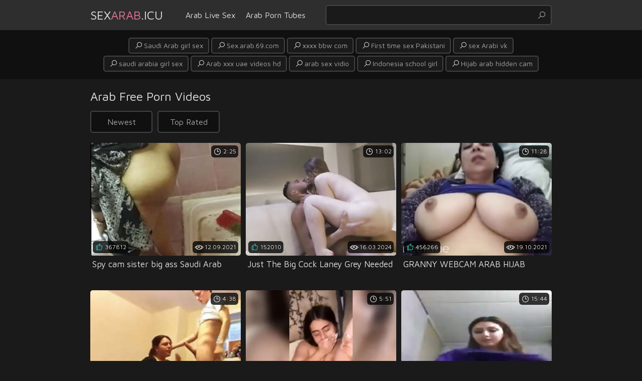

--- FILE ---
content_type: text/html
request_url: https://sexarab.icu/en/category/3/Arab/popular/1/
body_size: 15069
content:
 
<!DOCTYPE html>
<html lang="en">
    <head>
        <meta charset="UTF-8"/>
        <base target="_blank">
        <meta content="origin" name="referrer">
        <title>Sex Arab - Arab sex from Arab beauties. Enjoy hot videos of Arab women having hardcore Arab sex! - 11797</title>
        <meta name="description" content="Arab porn for those who crave it! Enjoy the best of Arab sex and fulfil your desires with hot Arab babes. - 11797 - xxx arab pussy, fucking arabic, arabic porn vedio, sexy arab booty" />
        <link rel="alternate" hreflang="en" href="/en/category/3/Arab/popular/1/" />
 
        <link rel="canonical" href="https://sexarab.icu/en/category/3/Arab/popular/1/" />
        <meta name="Robots" content="index,follow" />
        <link href="/css/styles.css" type="text/css" rel="stylesheet">
        <script src="https://ajax.googleapis.com/ajax/libs/jquery/1.11.1/jquery.min.js"></script>
        <script type="text/javascript" src="/js/functions.js"></script>
        <meta name="viewport" content="width=device-width, initial-scale=1.0"/>
        <meta name="apple-touch-fullscreen" content="YES" />
    </head>
    <body>
<script type="text/javascript">var CID=3;</script>
<script src="/js/iCfTqUsXHyFuLLswlq.js" type="text/javascript"></script>
<!-- <script type="text/javascript" src="//go.showmeyouradsnow.com/VcWwJw1.js" data-spots="3158" data-tag="asg" data-subid1="%subid1%"></script>
 -->              
        <div class="header">
            
            <div class="content">
                
                <div class="menu-toggle"><i class="la la-bars"></i></div>
                
                <div class="logo">
                    <a href="https://sexarab.icu" target="_self">Sex<span>Arab</span>.icu</a>
                </div>
                
                <div class="search-toggle"><i class="la la-search"></i></div>
                
                <ul class="main-navigation">
                    <li><a href="https://livesexhookers.com/girls/arab">Arab Live Sex</a></li>
                    <li><a href="https://pornsites.love/category/arab-porn-tube-sites/">Arab Porn Tubes</a></li>
                </ul>
                
                <div class="search">
                    <form action="/en/search/" target="_self">
                        <div class="search-input">
                            <input type="text" name="search">
                        </div>
                        <button type="submit" title="Find"><i class="la la-search"></i></button>
                    </form>
                </div>
                
            </div>
            
        </div>
        
        <div class="main-content">
            
            <div class="searches-links">
                
                <div class="content">
                    
                    <ul>
                        
 <li><a href="/en/search/U2F1ZGkgQXJhYiBnaXJsIHNleA/" target="_self" title="Saudi Arab girl sex"><i class="la la-search"></i> Saudi Arab girl sex</a></li>  <li><a href="/en/search/U2V4LmFyYWIuNjkuY29t/" target="_self" title="Sex.arab.69.com"><i class="la la-search"></i> Sex.arab.69.com</a></li>  <li><a href="/en/search/eHh4eCBiYncgY29t/" target="_self" title="xxxx bbw com"><i class="la la-search"></i> xxxx bbw com</a></li>  <li><a href="/en/search/Rmlyc3QgdGltZSBzZXggUGFraXN0YW5p/" target="_self" title="First time sex Pakistani"><i class="la la-search"></i> First time sex Pakistani</a></li>  <li><a href="/en/search/c2V4IEFyYWJpIHZr/" target="_self" title="sex Arabi vk"><i class="la la-search"></i> sex Arabi vk</a></li>  <li><a href="/en/search/c2F1ZGkgYXJhYmlhIGdpcmwgc2V4/" target="_self" title="saudi arabia girl sex"><i class="la la-search"></i> saudi arabia girl sex</a></li>  <li><a href="/en/search/QXJhYiB4eHggdWFlIHZpZGVvcyBoZA/" target="_self" title="Arab xxx uae videos hd"><i class="la la-search"></i> Arab xxx uae videos hd</a></li>  <li><a href="/en/search/YXJhYiBzZXggdmlkaW8/" target="_self" title="arab sex vidio"><i class="la la-search"></i> arab sex vidio</a></li>  <li><a href="/en/search/SW5kb25lc2lhIHNjaG9vbCBnaXJs/" target="_self" title="Indonesia school girl"><i class="la la-search"></i> Indonesia school girl</a></li>  <li><a href="/en/search/SGlqYWIgYXJhYiBoaWRkZW4gY2Ft/" target="_self" title="Hijab arab hidden cam"><i class="la la-search"></i> Hijab arab hidden cam</a></li>  <li><a href="/en/search/cGFraXN0YW5pIGFjdHJlc3MgbWVlcmE/" target="_self" title="pakistani actress meera"><i class="la la-search"></i> pakistani actress meera</a></li>  <li><a href="/en/search/ZWd5cHQgbW9t/" target="_self" title="egypt mom"><i class="la la-search"></i> egypt mom</a></li>  <li><a href="/en/search/YXJhcA/" target="_self" title="arap"><i class="la la-search"></i> arap</a></li>  <li><a href="/en/search/QXJhYiBzZXg/" target="_self" title="Arab sex"><i class="la la-search"></i> Arab sex</a></li>  <li><a href="/en/search/M2FudGVsbCBlbCBNYWhhbGEgRWd5cHQ/" target="_self" title="3antell el Mahala Egypt"><i class="la la-search"></i> 3antell el Mahala Egypt</a></li>  <li><a href="/en/search/YmlnIGFzcyBhcmFiIG1vbSBzZXgga2l0Y2hlbg/" target="_self" title="big ass arab mom sex kitchen"><i class="la la-search"></i> big ass arab mom sex kitchen</a></li>  <li><a href="/en/search/QkJXIEFyYWIgRnVja2luZyBQdXNzeSAmXyBMaWNraW4gMTI6MDEyOC4wOS4yMDE2IEFyYWJpYW4gRWd5cHQ/" target="_self" title="BBW Arab Fucking Pussy &_ Lickin 12:0128.09.2016 Arabian Egypt"><i class="la la-search"></i> BBW Arab Fucking Pussy &_ Lickin 12:0128.09.2016 Arabian Egypt</a></li>  <li><a href="/en/search/ZGVzaSBwYWtpc3RhbmkgdmlsbGFnZQ/" target="_self" title="desi pakistani village"><i class="la la-search"></i> desi pakistani village</a></li>  <li><a href="/en/search/eHh4IGFyYWI/" target="_self" title="xxx arab"><i class="la la-search"></i> xxx arab</a></li>  <li><a href="/en/search/U3lyaWE/" target="_self" title="Syria"><i class="la la-search"></i> Syria</a></li>  <li><a href="/en/search/aGlqYWIgbXVzbGlt/" target="_self" title="hijab muslim"><i class="la la-search"></i> hijab muslim</a></li>  <li><a href="/en/search/c2V4IFRhbWlsIHZpZGVvIDIwMTYgbmV3/" target="_self" title="sex Tamil video 2016 new"><i class="la la-search"></i> sex Tamil video 2016 new</a></li>  <li><a href="/en/search/QmlnIEZhdCBTZXggSXJhcQ/" target="_self" title="Big Fat Sex Iraq"><i class="la la-search"></i> Big Fat Sex Iraq</a></li>  <li><a href="/en/search/aXJhcSBtb20/" target="_self" title="iraq mom"><i class="la la-search"></i> iraq mom</a></li>  <li><a href="/en/search/YXJhYiB4eHh4/" target="_self" title="arab xxxx"><i class="la la-search"></i> arab xxxx</a></li>  <li><a href="/en/search/UGFraXN0YW5pIHh4eC52aWRlbw/" target="_self" title="Pakistani xxx.video"><i class="la la-search"></i> Pakistani xxx.video</a></li>  <li><a href="/en/search/RnVjayBTYXVkaSBBcmFiaWE/" target="_self" title="Fuck Saudi Arabia"><i class="la la-search"></i> Fuck Saudi Arabia</a></li>  <li><a href="/en/search/U0FVREkgQVJBQklBIFNMQVZFIEdBWSBURUVOUyBTSE9XIEFTUyBIT0xF/" target="_self" title="SAUDI ARABIA SLAVE GAY TEENS SHOW ASS HOLE"><i class="la la-search"></i> SAUDI ARABIA SLAVE GAY TEENS SHOW ASS HOLE</a></li>  <li><a href="/en/search/U3VkYW4gZ2lybCBmdWNr/" target="_self" title="Sudan girl fuck"><i class="la la-search"></i> Sudan girl fuck</a></li>  <li><a href="/en/search/ZWd5cHQgYnVz/" target="_self" title="egypt bus"><i class="la la-search"></i> egypt bus</a></li>  <li><a href="/en/search/VHVyayBoaWphYg/" target="_self" title="Turk hijab"><i class="la la-search"></i> Turk hijab</a></li>  <li><a href="/en/search/QXJhYiBiYncgc2V4IHZpZGVv/" target="_self" title="Arab bbw sex video"><i class="la la-search"></i> Arab bbw sex video</a></li>  <li><a href="/en/search/aGlqYWIgYXJhYg/" target="_self" title="hijab arab"><i class="la la-search"></i> hijab arab</a></li>  <li><a href="/en/search/aW5kaWFuIGhpbmRpIHNleCB2aWRlb3M/" target="_self" title="indian hindi sex videos"><i class="la la-search"></i> indian hindi sex videos</a></li>  <li><a href="/en/search/c2V4eSBwYWtpc3RhbmkgYmhhYmhp/" target="_self" title="sexy pakistani bhabhi"><i class="la la-search"></i> sexy pakistani bhabhi</a></li>  <li><a href="/en/search/RmFsbGFoYSBlZ3lwdA/" target="_self" title="Fallaha egypt"><i class="la la-search"></i> Fallaha egypt</a></li>  <li><a href="/en/search/c2V4IHBha2lzdGFuaSBnaXJs/" target="_self" title="sex pakistani girl"><i class="la la-search"></i> sex pakistani girl</a></li>  <li><a href="/en/search/U3VkYW4gc2V4/" target="_self" title="Sudan sex"><i class="la la-search"></i> Sudan sex</a></li>  <li><a href="/en/search/cGFraXN0YW5pIHh4eA/" target="_self" title="pakistani xxx"><i class="la la-search"></i> pakistani xxx</a></li>  <li><a href="/en/search/eHh4aWksIEFmZ2hhbmlzdGFu/" target="_self" title="xxxii, Afghanistan"><i class="la la-search"></i> xxxii, Afghanistan</a></li>  <li><a href="/en/search/ZmF0ICBJbmRpYW4gQXVudHk/" target="_self" title="fat  Indian Aunty"><i class="la la-search"></i> fat  Indian Aunty</a></li>  <li><a href="/en/search/cGFraXN0YW5pIHJlcA/" target="_self" title="pakistani rep"><i class="la la-search"></i> pakistani rep</a></li>  <li><a href="/en/search/dGFtaWwgYXVudHkgc2V4IHZpZGVvIG5ldw/" target="_self" title="tamil aunty sex video new"><i class="la la-search"></i> tamil aunty sex video new</a></li>  <li><a href="/en/search/UGFraXN0YW5pLSBJbmRpYW4gTXVqcmEgVmVyeSBTZXh5IEdpcmw/" target="_self" title="Pakistani- Indian Mujra Very Sexy Girl"><i class="la la-search"></i> Pakistani- Indian Mujra Very Sexy Girl</a></li>  <li><a href="/en/search/QXJiYW4gc2V4IHh4eCBkb3dubG9hZHM/" target="_self" title="Arban sex xxx downloads"><i class="la la-search"></i> Arban sex xxx downloads</a></li>  <li><a href="/en/search/ZWd5cHQgc2hhcm1vdGEgZ2l2ZQ/" target="_self" title="egypt sharmota give"><i class="la la-search"></i> egypt sharmota give</a></li>  <li><a href="/en/search/V1dXIFRhbWlsIFhYWCBTZXh5cyBYWFggVmlkZW9z/" target="_self" title="WWW Tamil XXX Sexys XXX Videos"><i class="la la-search"></i> WWW Tamil XXX Sexys XXX Videos</a></li>  <li><a href="/en/search/aGlkZGVuIGNhbSBhcmFiIGNvdXBsZQ/" target="_self" title="hidden cam arab couple"><i class="la la-search"></i> hidden cam arab couple</a></li>  <li><a href="/en/search/dGVhY2hlcg/" target="_self" title="teacher"><i class="la la-search"></i> teacher</a></li>  <li><a href="/en/search/VmlyZ2lu/" target="_self" title="Virgin"><i class="la la-search"></i> Virgin</a></li> 
                
                    </ul>
                
                </div>
                
            </div>
            

                
            <div class="content">
                                   
                    
                <h1>Arab Free Porn Videos</h1>
                
                <ul class="sort-buttons">
                    
                    <li><a href="/en/category/3/Arab/latest/1/" target="_self">Newest</a></li>
                    <li><a href="/en/category/3/Arab/popular/1/" target="_self">Top Rated</a></li>
                    
                </ul>
    
                <div class="thumbs">
                    
                    <ul>
    
     	                             
                     
                        
                        <li>
                            <a class="trd" href="/en/video/2705852731847004004/">
                                <div class="thumb-img">
                                    <img data-sg="258d1eb93042cf64" src="/thumbs/4/2705852731847004004_0.jpg" alt="Spy cam sister big ass Saudi Arab"  width="300" height="225">
                                    <span class="th-likes"><i class="la la-thumbs-up"></i> 367812</span>
                                    <span class="th-meta"><i class="la la-eye"></i> 12.09.2021</span>
                                    <span class="th-time"><i class="la la-clock"></i> 2:25</span>
                                </div>
                                <p>Spy cam sister big ass Saudi Arab</p>
                            </a>
                        </li>                        
                        
                                                              
                                                                             
     	                             
                     
                        
                        <li>
                            <a class="trd" href="/en/video/2594378638331857373/">
                                <div class="thumb-img">
                                    <img data-sg="240115a03ea1c9dd" src="/thumbs/373/2594378638331857373_0.jpg" alt="Just The Big Cock Laney Grey Needed"  width="300" height="225">
                                    <span class="th-likes"><i class="la la-thumbs-up"></i> 152010</span>
                                    <span class="th-meta"><i class="la la-eye"></i> 16.03.2024</span>
                                    <span class="th-time"><i class="la la-clock"></i> 13:02</span>
                                </div>
                                <p>Just The Big Cock Laney Grey Needed</p>
                            </a>
                        </li>                        
                        
                                                              
                                                                             
     	                             
                     
                        
                        <li>
                            <a class="trd" href="/en/video/3824942637523357975/">
                                <div class="thumb-img">
                                    <img data-sg="3514ed103bd35117" src="/thumbs/975/3824942637523357975_0.jpg" alt="GRANNY WEBCAM ARAB HIJAB MAROC EGYPT SUDIA EMARAT IRAQ MUSLIMA WWW.NEEK.ME"  width="300" height="225">
                                    <span class="th-likes"><i class="la la-thumbs-up"></i> 456266</span>
                                    <span class="th-meta"><i class="la la-eye"></i> 19.10.2021</span>
                                    <span class="th-time"><i class="la la-clock"></i> 11:28</span>
                                </div>
                                <p>GRANNY WEBCAM ARAB HIJAB MAROC EGYPT SUDIA EMARAT IRAQ MUSLIMA WWW.NEEK.ME</p>
                            </a>
                        </li>                        
                        
                                                              
                                                                             
     	                             
                     
                        
                        <li>
                            <a class="trd" href="/en/video/2705852734428756751/">
                                <div class="thumb-img">
                                    <img data-sg="258d1eb9ca253b0f" src="/thumbs/751/2705852734428756751_0.v1539150060" alt="I Fucked My Arab Step Sister&#039;s Face In Her Room"  width="300" height="225">
                                    <span class="th-likes"><i class="la la-thumbs-up"></i> 97919</span>
                                    <span class="th-meta"><i class="la la-eye"></i> 23.10.2021</span>
                                    <span class="th-time"><i class="la la-clock"></i> 4:38</span>
                                </div>
                                <p>I Fucked My Arab Step Sister&#039;s Face In Her Room</p>
                            </a>
                        </li>                        
                        
                                                              
                                                                             
     	                             
                     
                        
                        <li>
                            <a class="trd" href="/en/video/14724944383762108726/">
                                <div class="thumb-img">
                                    <img data-sg="cc5982e6a3861136" src="/thumbs/726/14724944383762108726_0.jpg" alt="Perfect beautiful girl arab teen fat bbw 2024 nice pussy"  width="300" height="225">
                                    <span class="th-likes"><i class="la la-thumbs-up"></i> 8233</span>
                                    <span class="th-meta"><i class="la la-eye"></i> 31.12.2025</span>
                                    <span class="th-time"><i class="la la-clock"></i> 5:51</span>
                                </div>
                                <p>Perfect beautiful girl arab teen fat bbw 2024 nice pussy</p>
                            </a>
                        </li>                        
                        
                                                              
                                                                             
     	                             
                     
                        
                        <li>
                            <a class="trd" href="/en/video/2705852731587654809/">
                                <div class="thumb-img">
                                    <img data-sg="258d1eb920cd7499" src="/thumbs/809/2705852731587654809_0.jpg" alt="Sexy Arabian girl"  width="300" height="225">
                                    <span class="th-likes"><i class="la la-thumbs-up"></i> 1511</span>
                                    <span class="th-meta"><i class="la la-eye"></i> 11.09.2021</span>
                                    <span class="th-time"><i class="la la-clock"></i> 15:44</span>
                                </div>
                                <p>Sexy Arabian girl</p>
                            </a>
                        </li>                        
                        
                                                              
                                                                             
     	                             
                     
                        
                        <li>
                            <a class="trd" href="/en/video/2705852733072602595/">
                                <div class="thumb-img">
                                    <img data-sg="258d1eb9794ff5e3" src="/thumbs/595/2705852733072602595_0.jpg" alt="Beautiful Indian pussy fucking"  width="300" height="225">
                                    <span class="th-likes"><i class="la la-thumbs-up"></i> 33326</span>
                                    <span class="th-meta"><i class="la la-eye"></i> 26.05.2023</span>
                                    <span class="th-time"><i class="la la-clock"></i> 1:27</span>
                                </div>
                                <p>Beautiful Indian pussy fucking</p>
                            </a>
                        </li>                        
                        
                                                              
                                                                             
     	                             
                     
                        
                        <li>
                            <a class="trd" href="/en/video/13554958835699244196/">
                                <div class="thumb-img">
                                    <img data-sg="bc1ce33e6ae55ca4" src="/thumbs/196/13554958835699244196_0.jpg" alt="Sexy hot chick Arab loves a huge hard cock to fuck"  width="300" height="225">
                                    <span class="th-likes"><i class="la la-thumbs-up"></i> 371263</span>
                                    <span class="th-meta"><i class="la la-eye"></i> 17.08.2021</span>
                                    <span class="th-time"><i class="la la-clock"></i> 7:00</span>
                                </div>
                                <p>Sexy hot chick Arab loves a huge hard cock to fuck</p>
                            </a>
                        </li>                        
                        
                                                              
                                                                             
     	                             
                     
                        
                        <li>
                            <a class="trd" href="/en/video/8572017993055176810/">
                                <div class="thumb-img">
                                    <img data-sg="76f5ecf2bc4f886a" src="/thumbs/810/8572017993055176810_0.jpg" alt="Hot Egyptian wife fucked - Muslim arab girl"  width="300" height="225">
                                    <span class="th-likes"><i class="la la-thumbs-up"></i> 151</span>
                                    <span class="th-meta"><i class="la la-eye"></i> 10.09.2024</span>
                                    <span class="th-time"><i class="la la-clock"></i> 5:37</span>
                                </div>
                                <p>Hot Egyptian wife fucked - Muslim arab girl</p>
                            </a>
                        </li>                        
                        
                                                              
                                                                             
     	                             
                     
                        
                        <li>
                            <a class="trd" href="/en/video/2705852733800025277/">
                                <div class="thumb-img">
                                    <img data-sg="258d1eb9a4ab8cbd" src="/thumbs/277/2705852733800025277_0.jpg" alt="IRAN Tooba Persian Girl Give up her Hairy Pussy MA"  width="300" height="225">
                                    <span class="th-likes"><i class="la la-thumbs-up"></i> 327380</span>
                                    <span class="th-meta"><i class="la la-eye"></i> 22.09.2021</span>
                                    <span class="th-time"><i class="la la-clock"></i> 1:17</span>
                                </div>
                                <p>IRAN Tooba Persian Girl Give up her Hairy Pussy MA</p>
                            </a>
                        </li>                        
                        
                                                              
                                                                             
     	                             
                     
                        
                        <li>
                            <a class="trd" href="/en/video/5659065512774072897/">
                                <div class="thumb-img">
                                    <img data-sg="4e890a19d18ffa41" src="/thumbs/897/5659065512774072897_0.jpg" alt="Mia Khalifa Best Of BangBros Hardcore Epic Compilation Video - TryBang.com"  width="300" height="225">
                                    <span class="th-likes"><i class="la la-thumbs-up"></i> 41</span>
                                    <span class="th-meta"><i class="la la-eye"></i> 15.05.2024</span>
                                    <span class="th-time"><i class="la la-clock"></i> 5:00</span>
                                </div>
                                <p>Mia Khalifa Best Of BangBros Hardcore Epic Compilation Video - TryBang.com</p>
                            </a>
                        </li>                        
                        
                                                              
                                                                             
     	                             
                     
                        
                        <li>
                            <a class="trd" href="/en/video/2705852732114370119/">
                                <div class="thumb-img">
                                    <img data-sg="258d1eb940327e47" src="/thumbs/119/2705852732114370119_0.jpg" alt="Muslim Student  Fucked By Teacher"  width="300" height="225">
                                    <span class="th-likes"><i class="la la-thumbs-up"></i> 38440</span>
                                    <span class="th-meta"><i class="la la-eye"></i> 13.09.2021</span>
                                    <span class="th-time"><i class="la la-clock"></i> 2:25</span>
                                </div>
                                <p>Muslim Student  Fucked By Teacher</p>
                            </a>
                        </li>                        
                        
                                                              
                                                                             
     	                             
                     
                        
                        <li>
                            <a class="trd" href="/en/video/3824942637629353601/">
                                <div class="thumb-img">
                                    <img data-sg="3514ed104224ae81" src="/thumbs/601/3824942637629353601_0.jpg" alt="irani boy fuck nayra muslim arab girl"  width="300" height="225">
                                    <span class="th-likes"><i class="la la-thumbs-up"></i> 315812</span>
                                    <span class="th-meta"><i class="la la-eye"></i> 23.10.2021</span>
                                    <span class="th-time"><i class="la la-clock"></i> 15:42</span>
                                </div>
                                <p>irani boy fuck nayra muslim arab girl</p>
                            </a>
                        </li>                        
                        
                                                              
                                                                             
     	                             
                     
                        
                        <li>
                            <a class="trd" href="/en/video/6103722336339864679/">
                                <div class="thumb-img">
                                    <img data-sg="54b4c7204127ac67" src="/thumbs/679/6103722336339864679_0.jpg" alt="Arab girl gives great head"  width="300" height="225">
                                    <span class="th-likes"><i class="la la-thumbs-up"></i> 87073</span>
                                    <span class="th-meta"><i class="la la-eye"></i> 24.02.2022</span>
                                    <span class="th-time"><i class="la la-clock"></i> 5:53</span>
                                </div>
                                <p>Arab girl gives great head</p>
                            </a>
                        </li>                        
                        
                                                              
                                                                             
     	                             
                     
                        
                        <li>
                            <a class="trd" href="/en/video/2705852733219998131/">
                                <div class="thumb-img">
                                    <img data-sg="258d1eb9821909b3" src="/thumbs/131/2705852733219998131_0.jpg" alt="She is so horny"  width="300" height="225">
                                    <span class="th-likes"><i class="la la-thumbs-up"></i> 396</span>
                                    <span class="th-meta"><i class="la la-eye"></i> 12.09.2021</span>
                                    <span class="th-time"><i class="la la-clock"></i> 6:58</span>
                                </div>
                                <p>She is so horny</p>
                            </a>
                        </li>                        
                        
                                                              
                                                                             
     	                             
                     
                        
                        <li>
                            <a class="trd" href="/en/video/2705852732729663949/">
                                <div class="thumb-img">
                                    <img data-sg="258d1eb964df21cd" src="/thumbs/949/2705852732729663949_0.jpg" alt="Arab man with his mistress sucking his penis They have sex"  width="300" height="225">
                                    <span class="th-likes"><i class="la la-thumbs-up"></i> 102220</span>
                                    <span class="th-meta"><i class="la la-eye"></i> 29.08.2021</span>
                                    <span class="th-time"><i class="la la-clock"></i> 4:03</span>
                                </div>
                                <p>Arab man with his mistress sucking his penis They have sex</p>
                            </a>
                        </li>                        
                        
                                                              
                                                                             
     	                             
                     
                        
                        <li>
                            <a class="trd" href="/en/video/8279250449166638762/">
                                <div class="thumb-img">
                                    <img data-sg="72e5ce6b0d121eaa" src="/thumbs/762/8279250449166638762_0.jpg" alt="Real Horny Amateur Arab Wife Squirting On Her Niqab Masturbates While Husband Praying HIJAB PORN"  width="300" height="225">
                                    <span class="th-likes"><i class="la la-thumbs-up"></i> 44319</span>
                                    <span class="th-meta"><i class="la la-eye"></i> 23.02.2024</span>
                                    <span class="th-time"><i class="la la-clock"></i> 6:17</span>
                                </div>
                                <p>Real Horny Amateur Arab Wife Squirting On Her Niqab Masturbates While Husband Praying HIJAB PORN</p>
                            </a>
                        </li>                        
                        
                                                              
                                                                             
     	                             
                     
                        
                        <li>
                            <a class="trd" href="/en/video/2705852733562329942/">
                                <div class="thumb-img">
                                    <img data-sg="258d1eb996809b56" src="/thumbs/942/2705852733562329942_0.jpg" alt="Mix arab"  width="300" height="225">
                                    <span class="th-likes"><i class="la la-thumbs-up"></i> 137857</span>
                                    <span class="th-meta"><i class="la la-eye"></i> 20.10.2021</span>
                                    <span class="th-time"><i class="la la-clock"></i> 18:11</span>
                                </div>
                                <p>Mix arab</p>
                            </a>
                        </li>                        
                        
                                                              
                                                                             
     	                             
                     
                        
                        <li>
                            <a class="trd" href="/en/video/2705852735041683163/">
                                <div class="thumb-img">
                                    <img data-sg="258d1eb9eeadbedb" src="/thumbs/163/2705852735041683163_0.jpg" alt="Arab abaya clean home"  width="300" height="225">
                                    <span class="th-likes"><i class="la la-thumbs-up"></i> 43039</span>
                                    <span class="th-meta"><i class="la la-eye"></i> 28.09.2021</span>
                                    <span class="th-time"><i class="la la-clock"></i> 16:56</span>
                                </div>
                                <p>Arab abaya clean home</p>
                            </a>
                        </li>                        
                        
                                                              
                                                                             
     	                             
                     
                        
                        <li>
                            <a class="trd" href="/en/video/2705852735134844890/">
                                <div class="thumb-img">
                                    <img data-sg="258d1eb9f43b47da" src="/thumbs/890/2705852735134844890_0.v1536061381" alt="My Arab GF Does Anal In Public"  width="300" height="225">
                                    <span class="th-likes"><i class="la la-thumbs-up"></i> 1798</span>
                                    <span class="th-meta"><i class="la la-eye"></i> 21.09.2021</span>
                                    <span class="th-time"><i class="la la-clock"></i> 8:01</span>
                                </div>
                                <p>My Arab GF Does Anal In Public</p>
                            </a>
                        </li>                        
                        
                                                              
                                                                             
     	                             
                     
                        
                        <li>
                            <a class="trd" href="/en/video/2705852734765276741/">
                                <div class="thumb-img">
                                    <img data-sg="258d1eb9de341e45" src="/thumbs/741/2705852734765276741_0.jpg" alt="Emirati First Night"  width="300" height="225">
                                    <span class="th-likes"><i class="la la-thumbs-up"></i> 121386</span>
                                    <span class="th-meta"><i class="la la-eye"></i> 25.08.2021</span>
                                    <span class="th-time"><i class="la la-clock"></i> 23:39</span>
                                </div>
                                <p>Emirati First Night</p>
                            </a>
                        </li>                        
                        
                                                              
                                                                             
     	                             
                     
                        
                        <li>
                            <a class="trd" href="/en/video/2705852735178866186/">
                                <div class="thumb-img">
                                    <img data-sg="258d1eb9f6dafe0a" src="/thumbs/186/2705852735178866186_0.jpg" alt="Maghribiya m3a khalijiii akafat almaghribi"  width="300" height="225">
                                    <span class="th-likes"><i class="la la-thumbs-up"></i> 75380</span>
                                    <span class="th-meta"><i class="la la-eye"></i> 13.09.2021</span>
                                    <span class="th-time"><i class="la la-clock"></i> 0:31</span>
                                </div>
                                <p>Maghribiya m3a khalijiii akafat almaghribi</p>
                            </a>
                        </li>                        
                        
                                                              
                                                                             
     	                             
                     
                        
                        <li>
                            <a class="trd" href="/en/video/2705852734847860147/">
                                <div class="thumb-img">
                                    <img data-sg="258d1eb9e3203db3" src="/thumbs/147/2705852734847860147_0.jpg" alt="Hot arabian teen fucked in school"  width="300" height="225">
                                    <span class="th-likes"><i class="la la-thumbs-up"></i> 58390</span>
                                    <span class="th-meta"><i class="la la-eye"></i> 28.09.2021</span>
                                    <span class="th-time"><i class="la la-clock"></i> 0:51</span>
                                </div>
                                <p>Hot arabian teen fucked in school</p>
                            </a>
                        </li>                        
                        
                                                              
                                                                             
     	                             
                     
                        
                        <li>
                            <a class="trd" href="/en/video/1426482548198102131/">
                                <div class="thumb-img">
                                    <img data-sg="13cbe251dba45473" src="/thumbs/131/1426482548198102131_0.jpg" alt="my big ass Arab Wife fucked hard"  width="300" height="225">
                                    <span class="th-likes"><i class="la la-thumbs-up"></i> 21084</span>
                                    <span class="th-meta"><i class="la la-eye"></i> 21.09.2021</span>
                                    <span class="th-time"><i class="la la-clock"></i> 8:08</span>
                                </div>
                                <p>my big ass Arab Wife fucked hard</p>
                            </a>
                        </li>                        
                        
                                                              
                                                                             
     	                             
                     
                        
                        <li>
                            <a class="trd" href="/en/video/2705852735097268632/">
                                <div class="thumb-img">
                                    <img data-sg="258d1eb9f1fde998" src="/thumbs/632/2705852735097268632_0.jpg" alt="Sybil Stallone &amp; Ricky Spanish Nip Slip-Up Nip Slip-Up,"  width="300" height="225">
                                    <span class="th-likes"><i class="la la-thumbs-up"></i> 18111</span>
                                    <span class="th-meta"><i class="la la-eye"></i> 12.11.2021</span>
                                    <span class="th-time"><i class="la la-clock"></i> 1:08</span>
                                </div>
                                <p>Sybil Stallone &amp; Ricky Spanish Nip Slip-Up Nip Slip-Up,</p>
                            </a>
                        </li>                        
                        
                                                              
                                                                             
     	                             
                     
                        
                        <li>
                            <a class="trd" href="/en/video/2705852731956325895/">
                                <div class="thumb-img">
                                    <img data-sg="258d1eb936c6ee07" src="/thumbs/895/2705852731956325895_0.jpg" alt="No women don t cry ou u ne bonne petite pute"  width="300" height="225">
                                    <span class="th-likes"><i class="la la-thumbs-up"></i> 11659</span>
                                    <span class="th-meta"><i class="la la-eye"></i> 25.09.2021</span>
                                    <span class="th-time"><i class="la la-clock"></i> 8:46</span>
                                </div>
                                <p>No women don t cry ou u ne bonne petite pute</p>
                            </a>
                        </li>                        
                        
                                                              
                                                                             
     	                             
                     
                        
                        <li>
                            <a class="trd" href="/en/video/2705852734704459112/">
                                <div class="thumb-img">
                                    <img data-sg="258d1eb9da941d68" src="/thumbs/112/2705852734704459112_0.v1541690280" alt="My Married Arab Neighbor Is Horny"  width="300" height="225">
                                    <span class="th-likes"><i class="la la-thumbs-up"></i> 7312</span>
                                    <span class="th-meta"><i class="la la-eye"></i> 22.10.2021</span>
                                    <span class="th-time"><i class="la la-clock"></i> 5:05</span>
                                </div>
                                <p>My Married Arab Neighbor Is Horny</p>
                            </a>
                        </li>                        
                        
                                                              
                                                                             
     	                             
                     
                        
                        <li>
                            <a class="trd" href="/en/video/2705852732785191445/">
                                <div class="thumb-img">
                                    <img data-sg="258d1eb9682e6a15" src="/thumbs/445/2705852732785191445_0.jpg" alt="Un bon gros cul de beurette"  width="300" height="225">
                                    <span class="th-likes"><i class="la la-thumbs-up"></i> 142</span>
                                    <span class="th-meta"><i class="la la-eye"></i> 31.10.2021</span>
                                    <span class="th-time"><i class="la la-clock"></i> 1:25</span>
                                </div>
                                <p>Un bon gros cul de beurette</p>
                            </a>
                        </li>                        
                        
                                                              
                                                                             
     	                             
                     
                        
                        <li>
                            <a class="trd" href="/en/video/2705852734665861629/">
                                <div class="thumb-img">
                                    <img data-sg="258d1eb9d84729fd" src="/thumbs/629/2705852734665861629_0.jpg" alt="Hairy Big Tits Gorgeous"  width="300" height="225">
                                    <span class="th-likes"><i class="la la-thumbs-up"></i> 39</span>
                                    <span class="th-meta"><i class="la la-eye"></i> 11.09.2021</span>
                                    <span class="th-time"><i class="la la-clock"></i> 11:25</span>
                                </div>
                                <p>Hairy Big Tits Gorgeous</p>
                            </a>
                        </li>                        
                        
                                                              
                                                                             
     	                             
                     
                        
                        <li>
                            <a class="trd" href="/en/video/2705852734606701028/">
                                <div class="thumb-img">
                                    <img data-sg="258d1eb9d4c071e4" src="/thumbs/28/2705852734606701028_0.jpg" alt="LEBANESE MAYA ABABADJANI - FOTOSTUDIO"  width="300" height="225">
                                    <span class="th-likes"><i class="la la-thumbs-up"></i> 91</span>
                                    <span class="th-meta"><i class="la la-eye"></i> 24.10.2021</span>
                                    <span class="th-time"><i class="la la-clock"></i> 20:20</span>
                                </div>
                                <p>LEBANESE MAYA ABABADJANI - FOTOSTUDIO</p>
                            </a>
                        </li>                        
                        
                                                              
                                                                             
     	                             
                     
                        
                        <li>
                            <a class="trd" href="/en/video/8865465147349382153/">
                                <div class="thumb-img">
                                    <img data-sg="7b0875948c5db409" src="/thumbs/153/8865465147349382153_0.jpg" alt="Indian sweet boyfriend with cute fully horny girlfriend doing softly sex"  width="300" height="225">
                                    <span class="th-likes"><i class="la la-thumbs-up"></i> 11535</span>
                                    <span class="th-meta"><i class="la la-eye"></i> 25.02.2022</span>
                                    <span class="th-time"><i class="la la-clock"></i> 5:45</span>
                                </div>
                                <p>Indian sweet boyfriend with cute fully horny girlfriend doing softly sex</p>
                            </a>
                        </li>                        
                        
                                                              
                                                                             
     	                             
                     
                        
                        <li>
                            <a class="trd" href="/en/video/2705852733971349389/">
                                <div class="thumb-img">
                                    <img data-sg="258d1eb9aee1bf8d" src="/thumbs/389/2705852733971349389_0.jpg" alt="Muslim chick fucked up d ass"  width="300" height="225">
                                    <span class="th-likes"><i class="la la-thumbs-up"></i> 244665</span>
                                    <span class="th-meta"><i class="la la-eye"></i> 17.08.2021</span>
                                    <span class="th-time"><i class="la la-clock"></i> 1:22</span>
                                </div>
                                <p>Muslim chick fucked up d ass</p>
                            </a>
                        </li>                        
                        
                                                              
                                                                             
     	                             
                     
                        
                        <li>
                            <a class="trd" href="/en/video/1892856898288931668/">
                                <div class="thumb-img">
                                    <img data-sg="1a44c751f928d354" src="/thumbs/668/1892856898288931668_0.jpg" alt="Isis I"  width="300" height="225">
                                    <span class="th-likes"><i class="la la-thumbs-up"></i> 96511</span>
                                    <span class="th-meta"><i class="la la-eye"></i> 27.09.2021</span>
                                    <span class="th-time"><i class="la la-clock"></i> 11:55</span>
                                </div>
                                <p>Isis I</p>
                            </a>
                        </li>                        
                        
                                                              
                                                                             
     	                             
                     
                        
                        <li>
                            <a class="trd" href="/en/video/2705852733841050503/">
                                <div class="thumb-img">
                                    <img data-sg="258d1eb9a71d8b87" src="/thumbs/503/2705852733841050503_0.jpg" alt="Hijab arab maroc kissing in public new 2019 couple"  width="300" height="225">
                                    <span class="th-likes"><i class="la la-thumbs-up"></i> 93868</span>
                                    <span class="th-meta"><i class="la la-eye"></i> 21.09.2021</span>
                                    <span class="th-time"><i class="la la-clock"></i> 2:27</span>
                                </div>
                                <p>Hijab arab maroc kissing in public new 2019 couple</p>
                            </a>
                        </li>                        
                        
                                                              
                                                                             
     	                             
                     
                        
                        <li>
                            <a class="trd" href="/en/video/17746979335020798096/">
                                <div class="thumb-img">
                                    <img data-sg="f649efad7c1ce090" src="/thumbs/96/17746979335020798096_0.jpg" alt="big ass in the world zok kbir Moroccan"  width="300" height="225">
                                    <span class="th-likes"><i class="la la-thumbs-up"></i> 3447</span>
                                    <span class="th-meta"><i class="la la-eye"></i> 18.08.2024</span>
                                    <span class="th-time"><i class="la la-clock"></i> 6:20</span>
                                </div>
                                <p>big ass in the world zok kbir Moroccan</p>
                            </a>
                        </li>                        
                        
                                                              
                                                                             
     	                             
                     
                        
                        <li>
                            <a class="trd" href="/en/video/2705852734722801133/">
                                <div class="thumb-img">
                                    <img data-sg="258d1eb9dbabfded" src="/thumbs/133/2705852734722801133_0.jpg" alt="Arab Dick fucking Hot bust milf in south Africa"  width="300" height="225">
                                    <span class="th-likes"><i class="la la-thumbs-up"></i> 31172</span>
                                    <span class="th-meta"><i class="la la-eye"></i> 29.11.2021</span>
                                    <span class="th-time"><i class="la la-clock"></i> 1:29</span>
                                </div>
                                <p>Arab Dick fucking Hot bust milf in south Africa</p>
                            </a>
                        </li>                        
                        
                                                              
                                                                             
     	                             
                     
                        
                        <li>
                            <a class="trd" href="/en/video/2705852733148229926/">
                                <div class="thumb-img">
                                    <img data-sg="258d1eb97dd1f126" src="/thumbs/926/2705852733148229926_0.v1531137181" alt="Arab Sister Doesn&#039;t Expect Creampie"  width="300" height="225">
                                    <span class="th-likes"><i class="la la-thumbs-up"></i> 164</span>
                                    <span class="th-meta"><i class="la la-eye"></i> 3.10.2021</span>
                                    <span class="th-time"><i class="la la-clock"></i> 1:49</span>
                                </div>
                                <p>Arab Sister Doesn&#039;t Expect Creampie</p>
                            </a>
                        </li>                        
                        
                                                              
                                                                             
     	                             
                     
                        
                        <li>
                            <a class="trd" href="/en/video/18128603072828633279/">
                                <div class="thumb-img">
                                    <img data-sg="fb95bc71fe0170bf" src="/thumbs/279/18128603072828633279_0.jpg" alt="Seduction From Dark Beauty Naked Nude"  width="300" height="225">
                                    <span class="th-likes"><i class="la la-thumbs-up"></i> 30</span>
                                    <span class="th-meta"><i class="la la-eye"></i> 11.12.2023</span>
                                    <span class="th-time"><i class="la la-clock"></i> 7:34</span>
                                </div>
                                <p>Seduction From Dark Beauty Naked Nude</p>
                            </a>
                        </li>                        
                        
                                                              
                                                                             
     	                             
                     
                        
                        <li>
                            <a class="trd" href="/en/video/7037578613178332776/">
                                <div class="thumb-img">
                                    <img data-sg="61aa807645617668" src="/thumbs/776/7037578613178332776_0.jpg" alt="Arab takes off hijab and fucks her open anus with big cocks"  width="300" height="225">
                                    <span class="th-likes"><i class="la la-thumbs-up"></i> 115</span>
                                    <span class="th-meta"><i class="la la-eye"></i> 26.06.2025</span>
                                    <span class="th-time"><i class="la la-clock"></i> 8:22</span>
                                </div>
                                <p>Arab takes off hijab and fucks her open anus with big cocks</p>
                            </a>
                        </li>                        
                        
                                                              
                                                                             
     	                             
                     
                        
                        <li>
                            <a class="trd" href="/en/video/7055350878485229095/">
                                <div class="thumb-img">
                                    <img data-sg="61e9a43e3dda2e27" src="/thumbs/95/7055350878485229095_0.jpg" alt="my step sister morocco"  width="300" height="225">
                                    <span class="th-likes"><i class="la la-thumbs-up"></i> 66</span>
                                    <span class="th-meta"><i class="la la-eye"></i> 18.09.2024</span>
                                    <span class="th-time"><i class="la la-clock"></i> 5:40</span>
                                </div>
                                <p>my step sister morocco</p>
                            </a>
                        </li>                        
                        
                                                              
                                                                             
     	                             
                     
                        
                        <li>
                            <a class="trd" href="/en/video/3180337273064820353/">
                                <div class="thumb-img">
                                    <img data-sg="2c22d3e652f68e81" src="/thumbs/353/3180337273064820353_0.jpg" alt="Ahssan 9hba marrakchya hwya bazaff"  width="300" height="225">
                                    <span class="th-likes"><i class="la la-thumbs-up"></i> 197</span>
                                    <span class="th-meta"><i class="la la-eye"></i> 12.05.2024</span>
                                    <span class="th-time"><i class="la la-clock"></i> 5:23</span>
                                </div>
                                <p>Ahssan 9hba marrakchya hwya bazaff</p>
                            </a>
                        </li>                        
                        
                                                              
                                                                             
     	                             
                     
                        
                        <li>
                            <a class="trd" href="/en/video/2705852735061873239/">
                                <div class="thumb-img">
                                    <img data-sg="258d1eb9efe1d257" src="/thumbs/239/2705852735061873239_0.jpg" alt="Voyeur hotel"  width="300" height="225">
                                    <span class="th-likes"><i class="la la-thumbs-up"></i> 27953</span>
                                    <span class="th-meta"><i class="la la-eye"></i> 13.09.2021</span>
                                    <span class="th-time"><i class="la la-clock"></i> 9:38</span>
                                </div>
                                <p>Voyeur hotel</p>
                            </a>
                        </li>                        
                        
                                                              
                                                                             
     	                             
                     
                        
                        <li>
                            <a class="trd" href="/en/video/1892856895178922150/">
                                <div class="thumb-img">
                                    <img data-sg="1a44c7513fc9d8a6" src="/thumbs/150/1892856895178922150_0.jpg" alt="Grand ass fuck"  width="300" height="225">
                                    <span class="th-likes"><i class="la la-thumbs-up"></i> 155715</span>
                                    <span class="th-meta"><i class="la la-eye"></i> 25.08.2021</span>
                                    <span class="th-time"><i class="la la-clock"></i> 2:02</span>
                                </div>
                                <p>Grand ass fuck</p>
                            </a>
                        </li>                        
                        
                                                              
                                                                             
     	                             
                     
                        
                        <li>
                            <a class="trd" href="/en/video/2705852732173181122/">
                                <div class="thumb-img">
                                    <img data-sg="258d1eb943b3e0c2" src="/thumbs/122/2705852732173181122_0.jpg" alt="Iraqi mature couple"  width="300" height="225">
                                    <span class="th-likes"><i class="la la-thumbs-up"></i> 472</span>
                                    <span class="th-meta"><i class="la la-eye"></i> 30.09.2023</span>
                                    <span class="th-time"><i class="la la-clock"></i> 4:24</span>
                                </div>
                                <p>Iraqi mature couple</p>
                            </a>
                        </li>                        
                        
                                                              
                                                                             
     	                             
                     
                        
                        <li>
                            <a class="trd" href="/en/video/17033061164356282171/">
                                <div class="thumb-img">
                                    <img data-sg="ec6196e24af5273b" src="/thumbs/171/17033061164356282171_0.jpg" alt="Teen solo ride Operation Pussy Run!"  width="300" height="225">
                                    <span class="th-likes"><i class="la la-thumbs-up"></i> 100</span>
                                    <span class="th-meta"><i class="la la-eye"></i> 2.05.2024</span>
                                    <span class="th-time"><i class="la la-clock"></i> 5:00</span>
                                </div>
                                <p>Teen solo ride Operation Pussy Run!</p>
                            </a>
                        </li>                        
                        
                                                              
                                                                             
     	                             
                     
                        
                        <li>
                            <a class="trd" href="/en/video/3824942636981146839/">
                                <div class="thumb-img">
                                    <img data-sg="3514ed101b81d4d7" src="/thumbs/839/3824942636981146839_0.jpg" alt="مش قدراااااااا براحة كسى واجعنى"  width="300" height="225">
                                    <span class="th-likes"><i class="la la-thumbs-up"></i> 44908</span>
                                    <span class="th-meta"><i class="la la-eye"></i> 8.05.2022</span>
                                    <span class="th-time"><i class="la la-clock"></i> 3:02</span>
                                </div>
                                <p>مش قدراااااااا براحة كسى واجعنى</p>
                            </a>
                        </li>                        
                        
                                                              
                                                                             
     	                             
                     
                        
                        <li>
                            <a class="trd" href="/en/video/2705852733597274259/">
                                <div class="thumb-img">
                                    <img data-sg="258d1eb99895d093" src="/thumbs/259/2705852733597274259_0.jpg" alt="My wife is a bitch"  width="300" height="225">
                                    <span class="th-likes"><i class="la la-thumbs-up"></i> 9251</span>
                                    <span class="th-meta"><i class="la la-eye"></i> 25.08.2021</span>
                                    <span class="th-time"><i class="la la-clock"></i> 1:56</span>
                                </div>
                                <p>My wife is a bitch</p>
                            </a>
                        </li>                        
                        
                                                              
                                                                             
     	                             
                     
                        
                        <li>
                            <a class="trd" href="/en/video/5074746287747340468/">
                                <div class="thumb-img">
                                    <img data-sg="466d1edc8e6998b4" src="/thumbs/468/5074746287747340468_0.jpg" alt="Iranian girl Nadja is wearing a hijab and gets anally fucked in the toilet and in a hallway to pay for the plane!!!"  width="300" height="225">
                                    <span class="th-likes"><i class="la la-thumbs-up"></i> 224</span>
                                    <span class="th-meta"><i class="la la-eye"></i> 30.10.2022</span>
                                    <span class="th-time"><i class="la la-clock"></i> 6:26</span>
                                </div>
                                <p>Iranian girl Nadja is wearing a hijab and gets anally fucked in the toilet and in a hallway to pay for the plane!!!</p>
                            </a>
                        </li>                        
                        
                                                              
                                                                             
     	                             
                     
                        
                        <li>
                            <a class="trd" href="/en/video/2705852735167725338/">
                                <div class="thumb-img">
                                    <img data-sg="258d1eb9f630ff1a" src="/thumbs/338/2705852735167725338_0.jpg" alt="Hijap mix hidden"  width="300" height="225">
                                    <span class="th-likes"><i class="la la-thumbs-up"></i> 116745</span>
                                    <span class="th-meta"><i class="la la-eye"></i> 18.08.2021</span>
                                    <span class="th-time"><i class="la la-clock"></i> 9:07</span>
                                </div>
                                <p>Hijap mix hidden</p>
                            </a>
                        </li>                        
                        
                                                              
                                                                             
     	                             
                     
                        
                        <li>
                            <a class="trd" href="/en/video/2705852733651841545/">
                                <div class="thumb-img">
                                    <img data-sg="258d1eb99bd67209" src="/thumbs/545/2705852733651841545_0.jpg" alt="Nek manzele egyptian"  width="300" height="225">
                                    <span class="th-likes"><i class="la la-thumbs-up"></i> 26791</span>
                                    <span class="th-meta"><i class="la la-eye"></i> 4.01.2022</span>
                                    <span class="th-time"><i class="la la-clock"></i> 17:43</span>
                                </div>
                                <p>Nek manzele egyptian</p>
                            </a>
                        </li>                        
                        
                                                              
                                                                             
     	                             
                     
                        
                        <li>
                            <a class="trd" href="/en/video/2705852734798726094/">
                                <div class="thumb-img">
                                    <img data-sg="258d1eb9e03283ce" src="/thumbs/94/2705852734798726094_0.jpg" alt="Hmmm awesome ass"  width="300" height="225">
                                    <span class="th-likes"><i class="la la-thumbs-up"></i> 171762</span>
                                    <span class="th-meta"><i class="la la-eye"></i> 18.08.2021</span>
                                    <span class="th-time"><i class="la la-clock"></i> 0:56</span>
                                </div>
                                <p>Hmmm awesome ass</p>
                            </a>
                        </li>                        
                        
                                                              
                                                                             
     	                             
                     
                        
                        <li>
                            <a class="trd" href="/en/video/6958517247849866669/">
                                <div class="thumb-img">
                                    <img data-sg="60919e91b18525ad" src="/thumbs/669/6958517247849866669_0.jpg" alt="Muslim Hijab Niqab BBW bareback fucked in the ass"  width="300" height="225">
                                    <span class="th-likes"><i class="la la-thumbs-up"></i> 16091</span>
                                    <span class="th-meta"><i class="la la-eye"></i> 11.12.2023</span>
                                    <span class="th-time"><i class="la la-clock"></i> 11:28</span>
                                </div>
                                <p>Muslim Hijab Niqab BBW bareback fucked in the ass</p>
                            </a>
                        </li>                        
                        
                                                              
                                                                             
     	                             
                     
                        
                        <li>
                            <a class="trd" href="/en/video/292388837781175738/">
                                <div class="thumb-img">
                                    <img data-sg="40ec6194c3c7dba" src="/thumbs/738/292388837781175738_0.jpg" alt="Djamila, Muslim arab woman from Mecca - Saudi Arabia"  width="300" height="225">
                                    <span class="th-likes"><i class="la la-thumbs-up"></i> 20359</span>
                                    <span class="th-meta"><i class="la la-eye"></i> 11.07.2024</span>
                                    <span class="th-time"><i class="la la-clock"></i> 22:36</span>
                                </div>
                                <p>Djamila, Muslim arab woman from Mecca - Saudi Arabia</p>
                            </a>
                        </li>                        
                        
                                                              
                                                                             
     	                             
                     
                        
                        <li>
                            <a class="trd" href="/en/video/2705852734994099668/">
                                <div class="thumb-img">
                                    <img data-sg="258d1eb9ebd7add4" src="/thumbs/668/2705852734994099668_0.jpg" alt="Horny Muslim Wife Fucking"  width="300" height="225">
                                    <span class="th-likes"><i class="la la-thumbs-up"></i> 159054</span>
                                    <span class="th-meta"><i class="la la-eye"></i> 24.10.2021</span>
                                    <span class="th-time"><i class="la la-clock"></i> 2:08</span>
                                </div>
                                <p>Horny Muslim Wife Fucking</p>
                            </a>
                        </li>                        
                        
                                                              
                                                                             
     	                             
                     
                        
                        <li>
                            <a class="trd" href="/en/video/1426482548199202276/">
                                <div class="thumb-img">
                                    <img data-sg="13cbe251dbb51de4" src="/thumbs/276/1426482548199202276_0.jpg" alt="Photos of arabian twinks and pics of naked male gay sexy teens If you"  width="300" height="225">
                                    <span class="th-likes"><i class="la la-thumbs-up"></i> 62</span>
                                    <span class="th-meta"><i class="la la-eye"></i> 13.09.2021</span>
                                    <span class="th-time"><i class="la la-clock"></i> 7:07</span>
                                </div>
                                <p>Photos of arabian twinks and pics of naked male gay sexy teens If you</p>
                            </a>
                        </li>                        
                        
                                                              
                                                                             
     	                             
                     
                        
                        <li>
                            <a class="trd" href="/en/video/2242961469679165657/">
                                <div class="thumb-img">
                                    <img data-sg="1f209992ad1d60d9" src="/thumbs/657/2242961469679165657_0.jpg" alt="Muslim darling gets rod in her cunt"  width="300" height="225">
                                    <span class="th-likes"><i class="la la-thumbs-up"></i> 46773</span>
                                    <span class="th-meta"><i class="la la-eye"></i> 28.10.2022</span>
                                    <span class="th-time"><i class="la la-clock"></i> 9:26</span>
                                </div>
                                <p>Muslim darling gets rod in her cunt</p>
                            </a>
                        </li>                        
                        
                                                              
                                                                             
     	                             
                     
                        
                        <li>
                            <a class="trd" href="/en/video/15135778003174691439/">
                                <div class="thumb-img">
                                    <img data-sg="d20d15e6ae66126f" src="/thumbs/439/15135778003174691439_0.jpg" alt="Curvy Indian Virgin Fucked hard - fatbootycams.com"  width="300" height="225">
                                    <span class="th-likes"><i class="la la-thumbs-up"></i> 75</span>
                                    <span class="th-meta"><i class="la la-eye"></i> 15.04.2024</span>
                                    <span class="th-time"><i class="la la-clock"></i> 15:20</span>
                                </div>
                                <p>Curvy Indian Virgin Fucked hard - fatbootycams.com</p>
                            </a>
                        </li>                        
                        
                                                              
                                                                             
     	                             
                     
                        
                        <li>
                            <a class="trd" href="/en/video/9137271354031711701/">
                                <div class="thumb-img">
                                    <img data-sg="7ece1be29969a5d5" src="/thumbs/701/9137271354031711701_0.jpg" alt="Teen In Hijab Found The Loophole"  width="300" height="225">
                                    <span class="th-likes"><i class="la la-thumbs-up"></i> 291</span>
                                    <span class="th-meta"><i class="la la-eye"></i> 6.06.2025</span>
                                    <span class="th-time"><i class="la la-clock"></i> 8:01</span>
                                </div>
                                <p>Teen In Hijab Found The Loophole</p>
                            </a>
                        </li>                        
                        
                                                              
                                                                             
     	                             
                     
                        
                        <li>
                            <a class="trd" href="/en/video/6204645814191822772/">
                                <div class="thumb-img">
                                    <img data-sg="561b547e900497b4" src="/thumbs/772/6204645814191822772_0.jpg" alt="Maghebia skhona bzzaf"  width="300" height="225">
                                    <span class="th-likes"><i class="la la-thumbs-up"></i> 21355</span>
                                    <span class="th-meta"><i class="la la-eye"></i> 11.02.2024</span>
                                    <span class="th-time"><i class="la la-clock"></i> 6:14</span>
                                </div>
                                <p>Maghebia skhona bzzaf</p>
                            </a>
                        </li>                        
                        
                                                              
                                                                             
     	                             
                     
                        
                        <li>
                            <a class="trd" href="/en/video/2705852732233139917/">
                                <div class="thumb-img">
                                    <img data-sg="258d1eb94746c6cd" src="/thumbs/917/2705852732233139917_0.jpg" alt="French cuckold films his wife  fucked by 4 arab guys"  width="300" height="225">
                                    <span class="th-likes"><i class="la la-thumbs-up"></i> 100</span>
                                    <span class="th-meta"><i class="la la-eye"></i> 28.09.2021</span>
                                    <span class="th-time"><i class="la la-clock"></i> 19:40</span>
                                </div>
                                <p>French cuckold films his wife  fucked by 4 arab guys</p>
                            </a>
                        </li>                        
                        
                                                              
                                                                             
     	                             
                     
                        
                        <li>
                            <a class="trd" href="/en/video/2705852731561391096/">
                                <div class="thumb-img">
                                    <img data-sg="258d1eb91f3cb3f8" src="/thumbs/96/2705852731561391096_0.jpg" alt="Arab cuckold  huseband and slutty wife with a black bull"  width="300" height="225">
                                    <span class="th-likes"><i class="la la-thumbs-up"></i> 55310</span>
                                    <span class="th-meta"><i class="la la-eye"></i> 25.08.2021</span>
                                    <span class="th-time"><i class="la la-clock"></i> 2:13</span>
                                </div>
                                <p>Arab cuckold  huseband and slutty wife with a black bull</p>
                            </a>
                        </li>                        
                        
                                                              
                                                                             
     	                             
                     
                        
                        <li>
                            <a class="trd" href="/en/video/7678797273663533571/">
                                <div class="thumb-img">
                                    <img data-sg="6a90916fb6f3f203" src="/thumbs/571/7678797273663533571_0.jpg" alt="ابن الساخن ينيك امه بدون ارادتها رابط الفيديو كامل"  width="300" height="225">
                                    <span class="th-likes"><i class="la la-thumbs-up"></i> 21853</span>
                                    <span class="th-meta"><i class="la la-eye"></i> 19.03.2022</span>
                                    <span class="th-time"><i class="la la-clock"></i> 0:56</span>
                                </div>
                                <p>ابن الساخن ينيك امه بدون ارادتها رابط الفيديو كامل</p>
                            </a>
                        </li>                        
                        
                                                              
                                                                             
     	                             
                     
                        
                        <li>
                            <a class="trd" href="/en/video/3824942639396135155/">
                                <div class="thumb-img">
                                    <img data-sg="3514ed10ab73a0f3" src="/thumbs/155/3824942639396135155_0.jpg" alt="Arab Syrian Couple Homemade Horny Fuck"  width="300" height="225">
                                    <span class="th-likes"><i class="la la-thumbs-up"></i> 157095</span>
                                    <span class="th-meta"><i class="la la-eye"></i> 21.08.2021</span>
                                    <span class="th-time"><i class="la la-clock"></i> 6:43</span>
                                </div>
                                <p>Arab Syrian Couple Homemade Horny Fuck</p>
                            </a>
                        </li>                        
                        
                                                              
                                                                             
     	                             
                     
                        
                        <li>
                            <a class="trd" href="/en/video/1892856895718611612/">
                                <div class="thumb-img">
                                    <img data-sg="1a44c7515ff4da9c" src="/thumbs/612/1892856895718611612_0.jpg" alt="Homemade   Pakistan  Blowjob"  width="300" height="225">
                                    <span class="th-likes"><i class="la la-thumbs-up"></i> 23986</span>
                                    <span class="th-meta"><i class="la la-eye"></i> 3.10.2021</span>
                                    <span class="th-time"><i class="la la-clock"></i> 14:59</span>
                                </div>
                                <p>Homemade   Pakistan  Blowjob</p>
                            </a>
                        </li>                        
                        
                                                              
                                                                             
     	                             
                     
                        
                        <li>
                            <a class="trd" href="/en/video/4819799394250113782/">
                                <div class="thumb-img">
                                    <img data-sg="42e35e033eebc2f6" src="/thumbs/782/4819799394250113782_0.jpg" alt="Arab wife share and sex Operation Pussy Run!"  width="300" height="225">
                                    <span class="th-likes"><i class="la la-thumbs-up"></i> 27</span>
                                    <span class="th-meta"><i class="la la-eye"></i> 26.03.2025</span>
                                    <span class="th-time"><i class="la la-clock"></i> 5:00</span>
                                </div>
                                <p>Arab wife share and sex Operation Pussy Run!</p>
                            </a>
                        </li>                        
                        
                                                              
                                                                             
     	                             
                     
                        
                        <li>
                            <a class="trd" href="/en/video/1572883123946673489/">
                                <div class="thumb-img">
                                    <img data-sg="15d400de240c5551" src="/thumbs/489/1572883123946673489_0.jpg" alt="Sharmota arab love sex - hot arabic sex"  width="300" height="225">
                                    <span class="th-likes"><i class="la la-thumbs-up"></i> 94</span>
                                    <span class="th-meta"><i class="la la-eye"></i> 3.03.2024</span>
                                    <span class="th-time"><i class="la la-clock"></i> 6:53</span>
                                </div>
                                <p>Sharmota arab love sex - hot arabic sex</p>
                            </a>
                        </li>                        
                        
                                                              
                                                                             
     	                             
                     
                        
                        <li>
                            <a class="trd" href="/en/video/2705852734656137373/">
                                <div class="thumb-img">
                                    <img data-sg="258d1eb9d7b2c89d" src="/thumbs/373/2705852734656137373_0.jpg" alt="9ahba marocaine beau cul nike un africain"  width="300" height="225">
                                    <span class="th-likes"><i class="la la-thumbs-up"></i> 338</span>
                                    <span class="th-meta"><i class="la la-eye"></i> 9.12.2021</span>
                                    <span class="th-time"><i class="la la-clock"></i> 1:13</span>
                                </div>
                                <p>9ahba marocaine beau cul nike un africain</p>
                            </a>
                        </li>                        
                        
                                                              
                                                                             
     	                             
                     
                        
                        <li>
                            <a class="trd" href="/en/video/2705852731608682721/">
                                <div class="thumb-img">
                                    <img data-sg="258d1eb9220e50e1" src="/thumbs/721/2705852731608682721_0.jpg" alt="Ils defoncent a 2 une bonne beurette"  width="300" height="225">
                                    <span class="th-likes"><i class="la la-thumbs-up"></i> 8955</span>
                                    <span class="th-meta"><i class="la la-eye"></i> 11.10.2021</span>
                                    <span class="th-time"><i class="la la-clock"></i> 8:00</span>
                                </div>
                                <p>Ils defoncent a 2 une bonne beurette</p>
                            </a>
                        </li>                        
                        
                                                              
                                                                             
     	                             
                     
                        
                        <li>
                            <a class="trd" href="/en/video/9194303079463755052/">
                                <div class="thumb-img">
                                    <img data-sg="7f98b9eff0b79d2c" src="/thumbs/52/9194303079463755052_0.jpg" alt="My stepfather caught me masturbating in my bedroom, so I sucked his penis and had sex with him so he wouldn't reveal my secret."  width="300" height="225">
                                    <span class="th-likes"><i class="la la-thumbs-up"></i> 4270</span>
                                    <span class="th-meta"><i class="la la-eye"></i> 5.03.2024</span>
                                    <span class="th-time"><i class="la la-clock"></i> 5:07</span>
                                </div>
                                <p>My stepfather caught me masturbating in my bedroom, so I sucked his penis and had sex with him so he wouldn't reveal my secret.</p>
                            </a>
                        </li>                        
                        
                                                              
                                                                             
     	                             
                     
                        
                        <li>
                            <a class="trd" href="/en/video/2705852734618347406/">
                                <div class="thumb-img">
                                    <img data-sg="258d1eb9d572278e" src="/thumbs/406/2705852734618347406_0.jpg" alt="Danc"  width="300" height="225">
                                    <span class="th-likes"><i class="la la-thumbs-up"></i> 269</span>
                                    <span class="th-meta"><i class="la la-eye"></i> 3.10.2021</span>
                                    <span class="th-time"><i class="la la-clock"></i> 2:16</span>
                                </div>
                                <p>Danc</p>
                            </a>
                        </li>                        
                        
                                                              
                                                                             
     	                             
                     
                        
                        <li>
                            <a class="trd" href="/en/video/1426482547147867971/">
                                <div class="thumb-img">
                                    <img data-sg="13cbe2519d0b0743" src="/thumbs/971/1426482547147867971_0.jpg" alt="18 amateur facial and young legal masturbation Anything to Help The Poor"  width="300" height="225">
                                    <span class="th-likes"><i class="la la-thumbs-up"></i> 327</span>
                                    <span class="th-meta"><i class="la la-eye"></i> 8.11.2021</span>
                                    <span class="th-time"><i class="la la-clock"></i> 5:00</span>
                                </div>
                                <p>18 amateur facial and young legal masturbation Anything to Help The Poor</p>
                            </a>
                        </li>                        
                        
                                                              
                                                                             
     	                             
                     
                        
                        <li>
                            <a class="trd" href="/en/video/18321899761879772114/">
                                <div class="thumb-img">
                                    <img data-sg="fe4476c285286bd2" src="/thumbs/114/18321899761879772114_0.jpg" alt="Arab Muslim Hijab Sex ass Fuck"  width="300" height="225">
                                    <span class="th-likes"><i class="la la-thumbs-up"></i> 117</span>
                                    <span class="th-meta"><i class="la la-eye"></i> 6.11.2024</span>
                                    <span class="th-time"><i class="la la-clock"></i> 19:42</span>
                                </div>
                                <p>Arab Muslim Hijab Sex ass Fuck</p>
                            </a>
                        </li>                        
                        
                                                              
                                                                             
     	                             
                     
                        
                        <li>
                            <a class="trd" href="/en/video/8491052982347835849/">
                                <div class="thumb-img">
                                    <img data-sg="75d647b32ddd29c9" src="/thumbs/849/8491052982347835849_0.jpg" alt="Louna 9a7ba d'Alger twari ga3 corps ta3ha"  width="300" height="225">
                                    <span class="th-likes"><i class="la la-thumbs-up"></i> 195</span>
                                    <span class="th-meta"><i class="la la-eye"></i> 17.07.2024</span>
                                    <span class="th-time"><i class="la la-clock"></i> 2:01</span>
                                </div>
                                <p>Louna 9a7ba d'Alger twari ga3 corps ta3ha</p>
                            </a>
                        </li>                        
                        
                                                              
                                                                             
     	                             
                     
                        
                        <li>
                            <a class="trd" href="/en/video/1426482548004350165/">
                                <div class="thumb-img">
                                    <img data-sg="13cbe251d017e8d5" src="/thumbs/165/1426482548004350165_0.jpg" alt="Gay sex iran and arab big penis this party was that super naughty his"  width="300" height="225">
                                    <span class="th-likes"><i class="la la-thumbs-up"></i> 333</span>
                                    <span class="th-meta"><i class="la la-eye"></i> 24.08.2021</span>
                                    <span class="th-time"><i class="la la-clock"></i> 5:00</span>
                                </div>
                                <p>Gay sex iran and arab big penis this party was that super naughty his</p>
                            </a>
                        </li>                        
                        
                                                              
                                                                             
     	                             
                     
                        
                        <li>
                            <a class="trd" href="/en/video/10249616926837093036/">
                                <div class="thumb-img">
                                    <img data-sg="8e3df44a47f4b2ac" src="/thumbs/36/10249616926837093036_0.jpg" alt="Petite teen masturbates on webcam Sneaking in the Base!"  width="300" height="225">
                                    <span class="th-likes"><i class="la la-thumbs-up"></i> 17</span>
                                    <span class="th-meta"><i class="la la-eye"></i> 11.02.2024</span>
                                    <span class="th-time"><i class="la la-clock"></i> 5:00</span>
                                </div>
                                <p>Petite teen masturbates on webcam Sneaking in the Base!</p>
                            </a>
                        </li>                        
                        
                                                              
                                                                             
     	                             
                     
                        
                        <li>
                            <a class="trd" href="/en/video/2705852733655021472/">
                                <div class="thumb-img">
                                    <img data-sg="258d1eb99c06f7a0" src="/thumbs/472/2705852733655021472_0.jpg" alt="Arab sudanese bbw fucked in car"  width="300" height="225">
                                    <span class="th-likes"><i class="la la-thumbs-up"></i> 1732</span>
                                    <span class="th-meta"><i class="la la-eye"></i> 16.09.2021</span>
                                    <span class="th-time"><i class="la la-clock"></i> 18:16</span>
                                </div>
                                <p>Arab sudanese bbw fucked in car</p>
                            </a>
                        </li>                        
                        
                                                              
                                                                             
     	                             
                     
                        
                        <li>
                            <a class="trd" href="/en/video/2705852735005447181/">
                                <div class="thumb-img">
                                    <img data-sg="258d1eb9ec84d40d" src="/thumbs/181/2705852735005447181_0.jpg" alt="Moradabad horny college teen fingering pussy naked big boobs"  width="300" height="225">
                                    <span class="th-likes"><i class="la la-thumbs-up"></i> 526</span>
                                    <span class="th-meta"><i class="la la-eye"></i> 10.12.2021</span>
                                    <span class="th-time"><i class="la la-clock"></i> 2:25</span>
                                </div>
                                <p>Moradabad horny college teen fingering pussy naked big boobs</p>
                            </a>
                        </li>                        
                        
                                                              
                                                                             
     	                             
                     
                        
                        <li>
                            <a class="trd" href="/en/video/18161619148559251441/">
                                <div class="thumb-img">
                                    <img data-sg="fc0b086427ce77f1" src="/thumbs/441/18161619148559251441_0.jpg" alt="cheating chubby arab hidden camera."  width="300" height="225">
                                    <span class="th-likes"><i class="la la-thumbs-up"></i> 406</span>
                                    <span class="th-meta"><i class="la la-eye"></i> 24.02.2022</span>
                                    <span class="th-time"><i class="la la-clock"></i> 7:00</span>
                                </div>
                                <p>cheating chubby arab hidden camera.</p>
                            </a>
                        </li>                        
                        
                                                              
                                                                             
     	                             
                     
                        
                        <li>
                            <a class="trd" href="/en/video/1426482547426564906/">
                                <div class="thumb-img">
                                    <img data-sg="13cbe251ada79b2a" src="/thumbs/906/1426482547426564906_0.jpg" alt="Mature tits cumshot amateur We re Not Hiring But We have A Job For You"  width="300" height="225">
                                    <span class="th-likes"><i class="la la-thumbs-up"></i> 204</span>
                                    <span class="th-meta"><i class="la la-eye"></i> 29.12.2021</span>
                                    <span class="th-time"><i class="la la-clock"></i> 5:00</span>
                                </div>
                                <p>Mature tits cumshot amateur We re Not Hiring But We have A Job For You</p>
                            </a>
                        </li>                        
                        
                                                              
                                                                             
     	                             
                     
                        
                        <li>
                            <a class="trd" href="/en/video/437514591656624558/">
                                <div class="thumb-img">
                                    <img data-sg="6125d33fbbe41ae" src="/thumbs/558/437514591656624558_0.jpg" alt="Nari 3la brtouch dl9hab te7t fih fle m3arif dakchi hrban"  width="300" height="225">
                                    <span class="th-likes"><i class="la la-thumbs-up"></i> 164</span>
                                    <span class="th-meta"><i class="la la-eye"></i> 9.04.2024</span>
                                    <span class="th-time"><i class="la la-clock"></i> 8:34</span>
                                </div>
                                <p>Nari 3la brtouch dl9hab te7t fih fle m3arif dakchi hrban</p>
                            </a>
                        </li>                        
                        
                                                              
                                                                             
     	                             
                     
                        
                        <li>
                            <a class="trd" href="/en/video/9017591576922372089/">
                                <div class="thumb-img">
                                    <img data-sg="7d24ebc3100337f9" src="/thumbs/89/9017591576922372089_0.jpg" alt="Sex Anal Marocaine Big Ass Small Titis Massage Pov Big Dick"  width="300" height="225">
                                    <span class="th-likes"><i class="la la-thumbs-up"></i> 44</span>
                                    <span class="th-meta"><i class="la la-eye"></i> 14.02.2024</span>
                                    <span class="th-time"><i class="la la-clock"></i> 3:06</span>
                                </div>
                                <p>Sex Anal Marocaine Big Ass Small Titis Massage Pov Big Dick</p>
                            </a>
                        </li>                        
                        
                                                              
                                                                             
     	                             
                     
                        
                        <li>
                            <a class="trd" href="/en/video/13554958837673459996/">
                                <div class="thumb-img">
                                    <img data-sg="bc1ce33ee091811c" src="/thumbs/996/13554958837673459996_0.jpg" alt="Fucking Arab Bitches Is Quite Hot"  width="300" height="225">
                                    <span class="th-likes"><i class="la la-thumbs-up"></i> 252</span>
                                    <span class="th-meta"><i class="la la-eye"></i> 25.09.2021</span>
                                    <span class="th-time"><i class="la la-clock"></i> 6:30</span>
                                </div>
                                <p>Fucking Arab Bitches Is Quite Hot</p>
                            </a>
                        </li>                        
                        
                                                              
                                                                             
     	                             
                     
                        
                        <li>
                            <a class="trd" href="/en/video/2705852731201697723/">
                                <div class="thumb-img">
                                    <img data-sg="258d1eb909cc37bb" src="/thumbs/723/2705852731201697723_0.jpg" alt="Boy Making Pussy Music - Pussy Farts - Queef - For Comments"  width="300" height="225">
                                    <span class="th-likes"><i class="la la-thumbs-up"></i> 470</span>
                                    <span class="th-meta"><i class="la la-eye"></i> 26.08.2021</span>
                                    <span class="th-time"><i class="la la-clock"></i> 1:27</span>
                                </div>
                                <p>Boy Making Pussy Music - Pussy Farts - Queef - For Comments</p>
                            </a>
                        </li>                        
                        
                                                              
                                                                             
     	                             
                     
                        
                        <li>
                            <a class="trd" href="/en/video/2705852733981315671/">
                                <div class="thumb-img">
                                    <img data-sg="258d1eb9af79d257" src="/thumbs/671/2705852733981315671_0.jpg" alt="Ce scarla baise cette pute francaise de Neuilly"  width="300" height="225">
                                    <span class="th-likes"><i class="la la-thumbs-up"></i> 258</span>
                                    <span class="th-meta"><i class="la la-eye"></i> 28.09.2021</span>
                                    <span class="th-time"><i class="la la-clock"></i> 0:55</span>
                                </div>
                                <p>Ce scarla baise cette pute francaise de Neuilly</p>
                            </a>
                        </li>                        
                        
                                                              
                                                                             
     	                             
                     
                        
                        <li>
                            <a class="trd" href="/en/video/1426482547890535992/">
                                <div class="thumb-img">
                                    <img data-sg="13cbe251c94f3e38" src="/thumbs/992/1426482547890535992_0.jpg" alt="Huge arab booty first time We re Not Hiring But We have A Job For You"  width="300" height="225">
                                    <span class="th-likes"><i class="la la-thumbs-up"></i> 366</span>
                                    <span class="th-meta"><i class="la la-eye"></i> 6.10.2021</span>
                                    <span class="th-time"><i class="la la-clock"></i> 5:00</span>
                                </div>
                                <p>Huge arab booty first time We re Not Hiring But We have A Job For You</p>
                            </a>
                        </li>                        
                        
                                                              
                                                                             
     	                             
                     
                        
                        <li>
                            <a class="trd" href="/en/video/11927333112584618858/">
                                <div class="thumb-img">
                                    <img data-sg="a5866645ad5c436a" src="/thumbs/858/11927333112584618858_0.jpg" alt="MUSLIM GIRLS IN HIJAB FUCK BBC"  width="300" height="225">
                                    <span class="th-likes"><i class="la la-thumbs-up"></i> 130</span>
                                    <span class="th-meta"><i class="la la-eye"></i> 19.01.2026</span>
                                    <span class="th-time"><i class="la la-clock"></i> 8:17</span>
                                </div>
                                <p>MUSLIM GIRLS IN HIJAB FUCK BBC</p>
                            </a>
                        </li>                        
                        
                                                              
                                                                             
     	                             
                     
                        
                        <li>
                            <a class="trd" href="/en/video/5019819846059334061/">
                                <div class="thumb-img">
                                    <img data-sg="45a9fb8dc8d299ad" src="/thumbs/61/5019819846059334061_0.jpg" alt="Arab Cuckold Slut In Hijab"  width="300" height="225">
                                    <span class="th-likes"><i class="la la-thumbs-up"></i> 152</span>
                                    <span class="th-meta"><i class="la la-eye"></i> 26.12.2025</span>
                                    <span class="th-time"><i class="la la-clock"></i> 4:56</span>
                                </div>
                                <p>Arab Cuckold Slut In Hijab</p>
                            </a>
                        </li>                        
                        
                                                              
                                                                             
     	                             
                     
                        
                        <li>
                            <a class="trd" href="/en/video/7545243687803002770/">
                                <div class="thumb-img">
                                    <img data-sg="68b617285b419f92" src="/thumbs/770/7545243687803002770_0.jpg" alt="Amateur beautiful wife getting shared"  width="300" height="225">
                                    <span class="th-likes"><i class="la la-thumbs-up"></i> 196</span>
                                    <span class="th-meta"><i class="la la-eye"></i> 23.03.2024</span>
                                    <span class="th-time"><i class="la la-clock"></i> 3:00</span>
                                </div>
                                <p>Amateur beautiful wife getting shared</p>
                            </a>
                        </li>                        
                        
                                                              
                                                                             
     	                             
                     
                        
                        <li>
                            <a class="trd" href="/en/video/1892856894812725720/">
                                <div class="thumb-img">
                                    <img data-sg="1a44c75129f621d8" src="/thumbs/720/1892856894812725720_0.jpg" alt="Bangladeshi Mallu Aunty with Neighbour"  width="300" height="225">
                                    <span class="th-likes"><i class="la la-thumbs-up"></i> 460</span>
                                    <span class="th-meta"><i class="la la-eye"></i> 25.09.2021</span>
                                    <span class="th-time"><i class="la la-clock"></i> 4:59</span>
                                </div>
                                <p>Bangladeshi Mallu Aunty with Neighbour</p>
                            </a>
                        </li>                        
                        
                                                              
                                                                             
     	                             
                     
                        
                        <li>
                            <a class="trd" href="/en/video/18419047262915802370/">
                                <div class="thumb-img">
                                    <img data-sg="ff9d99e5b73a3502" src="/thumbs/370/18419047262915802370_0.jpg" alt="60-year-old veteran hot grandma riding that delicious ass moves"  width="300" height="225">
                                    <span class="th-likes"><i class="la la-thumbs-up"></i> 82</span>
                                    <span class="th-meta"><i class="la la-eye"></i> 24.04.2024</span>
                                    <span class="th-time"><i class="la la-clock"></i> 6:18</span>
                                </div>
                                <p>60-year-old veteran hot grandma riding that delicious ass moves</p>
                            </a>
                        </li>                        
                        
                                                              
                                                                             
     	                             
                     
                        
                        <li>
                            <a class="trd" href="/en/video/1426482545955634207/">
                                <div class="thumb-img">
                                    <img data-sg="13cbe25155fafc1f" src="/thumbs/207/1426482545955634207_0.jpg" alt="arab milf dancing for my friend in arab saghra night"  width="300" height="225">
                                    <span class="th-likes"><i class="la la-thumbs-up"></i> 394</span>
                                    <span class="th-meta"><i class="la la-eye"></i> 25.09.2021</span>
                                    <span class="th-time"><i class="la la-clock"></i> 1:27</span>
                                </div>
                                <p>arab milf dancing for my friend in arab saghra night</p>
                            </a>
                        </li>                        
                        
                                                              
                                                                             
     	                             
                     
                        
                        <li>
                            <a class="trd" href="/en/video/2705852731424189775/">
                                <div class="thumb-img">
                                    <img data-sg="258d1eb9170f2d4f" src="/thumbs/775/2705852731424189775_0.jpg" alt="Taxi driver fucks cheeky muslim girl"  width="300" height="225">
                                    <span class="th-likes"><i class="la la-thumbs-up"></i> 176</span>
                                    <span class="th-meta"><i class="la la-eye"></i> 15.12.2021</span>
                                    <span class="th-time"><i class="la la-clock"></i> 8:59</span>
                                </div>
                                <p>Taxi driver fucks cheeky muslim girl</p>
                            </a>
                        </li>                        
                        
                                                              
                                                                             
     	                             
                     
                        
                        <li>
                            <a class="trd" href="/en/video/6107975709286707482/">
                                <div class="thumb-img">
                                    <img data-sg="54c3e38bd0bfb11a" src="/thumbs/482/6107975709286707482_0.jpg" alt="KAROL LILIEN IS HOT CZECH MUSLIM BABE"  width="300" height="225">
                                    <span class="th-likes"><i class="la la-thumbs-up"></i> 199</span>
                                    <span class="th-meta"><i class="la la-eye"></i> 12.09.2024</span>
                                    <span class="th-time"><i class="la la-clock"></i> 7:05</span>
                                </div>
                                <p>KAROL LILIEN IS HOT CZECH MUSLIM BABE</p>
                            </a>
                        </li>                        
                        
                                                              
                                                                             
     	                             
                     
                        
                        <li>
                            <a class="trd" href="/en/video/2705852732109743950/">
                                <div class="thumb-img">
                                    <img data-sg="258d1eb93febe74e" src="/thumbs/950/2705852732109743950_0.jpg" alt="Sex arab girl -arab tits"  width="300" height="225">
                                    <span class="th-likes"><i class="la la-thumbs-up"></i> 201</span>
                                    <span class="th-meta"><i class="la la-eye"></i> 8.09.2021</span>
                                    <span class="th-time"><i class="la la-clock"></i> 0:32</span>
                                </div>
                                <p>Sex arab girl -arab tits</p>
                            </a>
                        </li>                        
                        
                                                              
                                                                             
     	                             
                     
                        
                        <li>
                            <a class="trd" href="/en/video/2705852733845665663/">
                                <div class="thumb-img">
                                    <img data-sg="258d1eb9a763f77f" src="/thumbs/663/2705852733845665663_0.jpg" alt="Egyptian Sharmota Pute Whore Beurette Teen Exposed Bitch"  width="300" height="225">
                                    <span class="th-likes"><i class="la la-thumbs-up"></i> 61</span>
                                    <span class="th-meta"><i class="la la-eye"></i> 28.09.2021</span>
                                    <span class="th-time"><i class="la la-clock"></i> 1:14</span>
                                </div>
                                <p>Egyptian Sharmota Pute Whore Beurette Teen Exposed Bitch</p>
                            </a>
                        </li>                        
                        
                                                              
                                                                             
     	                             
                     
                        
                        <li>
                            <a class="trd" href="/en/video/2705852733661730950/">
                                <div class="thumb-img">
                                    <img data-sg="258d1eb99c6d5886" src="/thumbs/950/2705852733661730950_0.jpg" alt="AMATEUR ARAB WOMAN WITH HIJAB SHOWING HER BIG ASS"  width="300" height="225">
                                    <span class="th-likes"><i class="la la-thumbs-up"></i> 68</span>
                                    <span class="th-meta"><i class="la la-eye"></i> 18.09.2021</span>
                                    <span class="th-time"><i class="la la-clock"></i> 2:03</span>
                                </div>
                                <p>AMATEUR ARAB WOMAN WITH HIJAB SHOWING HER BIG ASS</p>
                            </a>
                        </li>                        
                        
                                                              
                                                                             
         
                    </ul>
                    
                </div>
            
                <ul class="pages-navigation">
            
<li><a href="/">1</a></li><li class="active"><a href="/en/category/3/Arab/popular/2/" target="_self">2</a></li><li class="active"><a href="/en/category/3/Arab/popular/3/" target="_self">3</a></li><li class="active"><a href="/en/category/3/Arab/popular/4/" target="_self">4</a></li><li><a href="/en/category/3/Arab/popular/2/" target="_self" class="next"><i class="la la-angle-right"></i></a></li>
                    
                </ul>
            <div class="searches-links">
                
                <div class="content">
                    
                    <ul>
                        
<li><a href="https://livesexcams9.com/" target="_blank"><i class="la la-video"></i> livesexcams9.com</a></li>
<li><a href="https://pornmovies.site/" target="_blank"><i class="la la-video"></i> pornmovies.site</a></li>
<li><a href="https://sexvideos.ink/" target="_blank"><i class="la la-video"></i> sexvideos.ink</a></li>
<li><a href="https://sexxxx.love/" target="_blank"><i class="la la-video"></i> sexxxx.love</a></li>
<li><a href="https://qep.me/"><i class="la la-video"></i> qep.me</a></li>
<li><a href="https://bestpornsites.cc/" target="_blank"><i class="la la-video"></i> bestpornsites.cc</a></li>
                
                    </ul>
                
                </div>
                
            </div>
                
                <ul class="brs-300">
    
                    <li class="b-300">
                        <a href="https://camjke.com/girls/arab" target="_blank"><img src="/videojscss/camjke/camjke.png" width="300" height="250" border="0" alt="camjke.com - live sex cams"></a>
                    </li>
    
                    <li class="b-300 b-300-2">
                        <script async src="//go.showmeyouradsnow.com/7ubS9.js"></script>
<iframe class="na" frameborder="0" scrolling="no" width="300" height="250" sandbox="allow-scripts allow-popups allow-forms allow-same-origin" loading="lazy" src="//go.showmeyouradsnow.com/api/spots/17391?p=1&s1=%subid1%&kw="></iframe>

                    </li> 
    
                    <li class="b-300 b-300-3">
                        <script async src="//go.showmeyouradsnow.com/Z2H47.js"></script>
<iframe class="na" frameborder="0" scrolling="no" width="300" height="250" sandbox="allow-scripts allow-popups allow-forms allow-same-origin" loading="lazy" src="//go.showmeyouradsnow.com/api/spots/17392?p=1&s1=%subid1%&kw="></iframe>

                    </li> 
    
                    <li class="b-300 b-300-4">
                        <script async src="//go.showmeyouradsnow.com/cta63.js"></script>
<iframe class="na" frameborder="0" scrolling="no" width="300" height="250" sandbox="allow-scripts allow-popups allow-forms allow-same-origin" loading="lazy" src="//go.showmeyouradsnow.com/api/spots/17393?p=1&s1=%subid1%&kw="></iframe>

                    </li> 
    
                    <li class="b-300 b-300-5">
                        [#BANNER_CATEGORY_250_e5:3#]
                    </li> 
    
                </ul>
                    
                <h2>Popular Categories</h2>
                    
                <div class="list">
                    
                    <ul>
                    
                   
<li><a href="/en/category/205783043/Afghanistan/popular/1/" target="_self"><span>Afghanistan</span> <span class="total"><i class="la la-video"></i> 27 videos</span></a></li>
                        
                   
<li><a href="/en/category/207159299/African/popular/1/" target="_self"><span>African</span> <span class="total"><i class="la la-video"></i> 393 videos</span></a></li>
                        
                   
<li><a href="/en/category/205848579/Algeria/popular/1/" target="_self"><span>Algeria</span> <span class="total"><i class="la la-video"></i> 23 videos</span></a></li>
                        
                   
<li><a href="/en/category/207224835/Amateur/popular/1/" target="_self"><span>Amateur</span> <span class="total"><i class="la la-video"></i> 4195 videos</span></a></li>
                        
                   
<li><a href="/en/category/207290371/Anal/popular/1/" target="_self"><span>Anal</span> <span class="total"><i class="la la-video"></i> 2157 videos</span></a></li>
                        
                   
<li><a href="/en/category/3/Arab/popular/1/" target="_self"><span>Arab</span> <span class="total"><i class="la la-video"></i> 11797 videos</span></a></li>
                        
                   
<li><a href="/en/category/207355907/Asian/popular/1/" target="_self"><span>Asian</span> <span class="total"><i class="la la-video"></i> 1344 videos</span></a></li>
                        
                   
<li><a href="/en/category/207421443/Ass/popular/1/" target="_self"><span>Ass</span> <span class="total"><i class="la la-video"></i> 1847 videos</span></a></li>
                        
                   
<li><a href="/en/category/207486979/Asslick/popular/1/" target="_self"><span>Asslick</span> <span class="total"><i class="la la-video"></i> 105 videos</span></a></li>
                        
                   
<li><a href="/en/category/211091459/Aunty/popular/1/" target="_self"><span>Aunty</span> <span class="total"><i class="la la-video"></i> 117 videos</span></a></li>
                        
                   
<li><a href="/en/category/207618051/BBW/popular/1/" target="_self"><span>BBW</span> <span class="total"><i class="la la-video"></i> 1111 videos</span></a></li>
                        
                   
<li><a href="/en/category/207683587/BDSM/popular/1/" target="_self"><span>BDSM</span> <span class="total"><i class="la la-video"></i> 243 videos</span></a></li>
                        
                   
<li><a href="/en/category/207552515/Babe/popular/1/" target="_self"><span>Babe</span> <span class="total"><i class="la la-video"></i> 1272 videos</span></a></li>
                        
                   
<li><a href="/en/category/205914115/Bahrain/popular/1/" target="_self"><span>Bahrain</span> <span class="total"><i class="la la-video"></i> 15 videos</span></a></li>
                        
                   
<li><a href="/en/category/207749123/Beach/popular/1/" target="_self"><span>Beach</span> <span class="total"><i class="la la-video"></i> 47 videos</span></a></li>
                        
                   
<li><a href="/en/category/211025923/Bhabhi/popular/1/" target="_self"><span>Bhabhi</span> <span class="total"><i class="la la-video"></i> 102 videos</span></a></li>
                        
                   
<li><a href="/en/category/207814659/Big Ass/popular/1/" target="_self"><span>Big Ass</span> <span class="total"><i class="la la-video"></i> 2766 videos</span></a></li>
                        
                   
<li><a href="/en/category/207880195/Big Cock/popular/1/" target="_self"><span>Big Cock</span> <span class="total"><i class="la la-video"></i> 1404 videos</span></a></li>
                        
                   
<li><a href="/en/category/207945731/Big Tits/popular/1/" target="_self"><span>Big Tits</span> <span class="total"><i class="la la-video"></i> 1844 videos</span></a></li>
                        
                   
<li><a href="/en/category/208011267/Bisexual/popular/1/" target="_self"><span>Bisexual</span> <span class="total"><i class="la la-video"></i> 359 videos</span></a></li>
                        
                   
<li><a href="/en/category/208076803/Black/popular/1/" target="_self"><span>Black</span> <span class="total"><i class="la la-video"></i> 915 videos</span></a></li>
                        
                   
<li><a href="/en/category/208142339/Blonde/popular/1/" target="_self"><span>Blonde</span> <span class="total"><i class="la la-video"></i> 442 videos</span></a></li>
                        
                   
<li><a href="/en/category/208273411/Blowjob/popular/1/" target="_self"><span>Blowjob</span> <span class="total"><i class="la la-video"></i> 3187 videos</span></a></li>
                        
                   
<li><a href="/en/category/210894851/Bollywood/popular/1/" target="_self"><span>Bollywood</span> <span class="total"><i class="la la-video"></i> 46 videos</span></a></li>
                        
                   
<li><a href="/en/category/208338947/Boobs/popular/1/" target="_self"><span>Boobs</span> <span class="total"><i class="la la-video"></i> 992 videos</span></a></li>
                        
                   
<li><a href="/en/category/208207875/Brunette/popular/1/" target="_self"><span>Brunette</span> <span class="total"><i class="la la-video"></i> 1418 videos</span></a></li>
                        
                   
<li><a href="/en/category/208404483/Bukkake/popular/1/" target="_self"><span>Bukkake</span> <span class="total"><i class="la la-video"></i> 29 videos</span></a></li>
                        
                   
<li><a href="/en/category/208732163/CFNM/popular/1/" target="_self"><span>CFNM</span> <span class="total"><i class="la la-video"></i> 109 videos</span></a></li>
                        
                   
<li><a href="/en/category/208470019/Cameltoe/popular/1/" target="_self"><span>Cameltoe</span> <span class="total"><i class="la la-video"></i> 11 videos</span></a></li>
                        
                   
<li><a href="/en/category/208535555/Cartoon/popular/1/" target="_self"><span>Cartoon</span> <span class="total"><i class="la la-video"></i> 18 videos</span></a></li>
                        
                   
<li><a href="/en/category/208601091/Casting/popular/1/" target="_self"><span>Casting</span> <span class="total"><i class="la la-video"></i> 153 videos</span></a></li>
                        
                   
<li><a href="/en/category/208666627/Celebrity/popular/1/" target="_self"><span>Celebrity</span> <span class="total"><i class="la la-video"></i> 70 videos</span></a></li>
                        
                   
<li><a href="/en/category/208797699/Close Up/popular/1/" target="_self"><span>Close Up</span> <span class="total"><i class="la la-video"></i> 184 videos</span></a></li>
                        
                   
<li><a href="/en/category/208863235/College/popular/1/" target="_self"><span>College</span> <span class="total"><i class="la la-video"></i> 168 videos</span></a></li>
                        
                   
<li><a href="/en/category/208928771/Compilation/popular/1/" target="_self"><span>Compilation</span> <span class="total"><i class="la la-video"></i> 184 videos</span></a></li>
                        
                   
<li><a href="/en/category/208994307/Creampie/popular/1/" target="_self"><span>Creampie</span> <span class="total"><i class="la la-video"></i> 913 videos</span></a></li>
                        
                   
<li><a href="/en/category/209059843/Crossdresser/popular/1/" target="_self"><span>Crossdresser</span> <span class="total"><i class="la la-video"></i> 25 videos</span></a></li>
                        
                   
<li><a href="/en/category/209125379/Cuckold/popular/1/" target="_self"><span>Cuckold</span> <span class="total"><i class="la la-video"></i> 531 videos</span></a></li>
                        
                   
<li><a href="/en/category/209190915/Cumshot/popular/1/" target="_self"><span>Cumshot</span> <span class="total"><i class="la la-video"></i> 1678 videos</span></a></li>
                        
                   
<li><a href="/en/category/209256451/Deepthroat/popular/1/" target="_self"><span>Deepthroat</span> <span class="total"><i class="la la-video"></i> 372 videos</span></a></li>
                        
                   
<li><a href="/en/category/210960387/Desi/popular/1/" target="_self"><span>Desi</span> <span class="total"><i class="la la-video"></i> 421 videos</span></a></li>
                        
                   
<li><a href="/en/category/209321987/Dildo/popular/1/" target="_self"><span>Dildo</span> <span class="total"><i class="la la-video"></i> 318 videos</span></a></li>
                        
                   
<li><a href="/en/category/209387523/Double Penetration/popular/1/" target="_self"><span>Double Penetration</span> <span class="total"><i class="la la-video"></i> 97 videos</span></a></li>
                        
                   
<li><a href="/en/category/209453059/Drunk/popular/1/" target="_self"><span>Drunk</span> <span class="total"><i class="la la-video"></i> 12 videos</span></a></li>
                        
                   
<li><a href="/en/category/6422531/Egypt/popular/1/" target="_self"><span>Egypt</span> <span class="total"><i class="la la-video"></i> 278 videos</span></a></li>
                        
                   
<li><a href="/en/category/209518595/Emo/popular/1/" target="_self"><span>Emo</span> <span class="total"><i class="la la-video"></i> 19 videos</span></a></li>
                        
                   
<li><a href="/en/category/209584131/Erotic/popular/1/" target="_self"><span>Erotic</span> <span class="total"><i class="la la-video"></i> 120 videos</span></a></li>
                        
                   
<li><a href="/en/category/209649667/Face Sitting/popular/1/" target="_self"><span>Face Sitting</span> <span class="total"><i class="la la-video"></i> 2 videos</span></a></li>
                        
                   
<li><a href="/en/category/207093763/Farsi/popular/1/" target="_self"><span>Farsi</span> <span class="total"><i class="la la-video"></i> 35 videos</span></a></li>
                        
                   
<li><a href="/en/category/209911811/Femdom/popular/1/" target="_self"><span>Femdom</span> <span class="total"><i class="la la-video"></i> 134 videos</span></a></li>
                        
                   
<li><a href="/en/category/209715203/First Time/popular/1/" target="_self"><span>First Time</span> <span class="total"><i class="la la-video"></i> 685 videos</span></a></li>
                        
                   
<li><a href="/en/category/209780739/Fisting/popular/1/" target="_self"><span>Fisting</span> <span class="total"><i class="la la-video"></i> 56 videos</span></a></li>
                        
                   
<li><a href="/en/category/209846275/Footjob/popular/1/" target="_self"><span>Footjob</span> <span class="total"><i class="la la-video"></i> 88 videos</span></a></li>
                        
                   
<li><a href="/en/category/209977347/Gangbang/popular/1/" target="_self"><span>Gangbang</span> <span class="total"><i class="la la-video"></i> 265 videos</span></a></li>
                        
                   
<li><a href="/en/category/210042883/Gay/popular/1/" target="_self"><span>Gay</span> <span class="total"><i class="la la-video"></i> 203 videos</span></a></li>
                        
                   
<li><a href="/en/category/210108419/Girlfriend/popular/1/" target="_self"><span>Girlfriend</span> <span class="total"><i class="la la-video"></i> 421 videos</span></a></li>
                        
                   
<li><a href="/en/category/210173955/Glasses/popular/1/" target="_self"><span>Glasses</span> <span class="total"><i class="la la-video"></i> 51 videos</span></a></li>
                        
                   
<li><a href="/en/category/210239491/Gloryhole/popular/1/" target="_self"><span>Gloryhole</span> <span class="total"><i class="la la-video"></i> 9 videos</span></a></li>
                        
                   
<li><a href="/en/category/210305027/Granny/popular/1/" target="_self"><span>Granny</span> <span class="total"><i class="la la-video"></i> 158 videos</span></a></li>
                        
                   
<li><a href="/en/category/210370563/Hairy/popular/1/" target="_self"><span>Hairy</span> <span class="total"><i class="la la-video"></i> 745 videos</span></a></li>
                        
                   
<li><a href="/en/category/210436099/Handjob/popular/1/" target="_self"><span>Handjob</span> <span class="total"><i class="la la-video"></i> 1329 videos</span></a></li>
                        
                   
<li><a href="/en/category/210501635/Hardcore/popular/1/" target="_self"><span>Hardcore</span> <span class="total"><i class="la la-video"></i> 2527 videos</span></a></li>
                        
                   
<li><a href="/en/category/210567171/Hentai/popular/1/" target="_self"><span>Hentai</span> <span class="total"><i class="la la-video"></i> 18 videos</span></a></li>
                        
                   
<li><a href="/en/category/210632707/High Heels/popular/1/" target="_self"><span>High Heels</span> <span class="total"><i class="la la-video"></i> 44 videos</span></a></li>
                        
                   
<li><a href="/en/category/6619139/Hijab/popular/1/" target="_self"><span>Hijab</span> <span class="total"><i class="la la-video"></i> 1197 videos</span></a></li>
                        
                   
<li><a href="/en/category/210829315/Hindi/popular/1/" target="_self"><span>Hindi</span> <span class="total"><i class="la la-video"></i> 73 videos</span></a></li>
                        
                   
<li><a href="/en/category/210698243/Homemade/popular/1/" target="_self"><span>Homemade</span> <span class="total"><i class="la la-video"></i> 1411 videos</span></a></li>
                        
                   
<li><a href="/en/category/210763779/Indian/popular/1/" target="_self"><span>Indian</span> <span class="total"><i class="la la-video"></i> 2771 videos</span></a></li>
                        
                   
<li><a href="/en/category/211353603/Interracial/popular/1/" target="_self"><span>Interracial</span> <span class="total"><i class="la la-video"></i> 880 videos</span></a></li>
                        
                   
<li><a href="/en/category/6684675/Iraq/popular/1/" target="_self"><span>Iraq</span> <span class="total"><i class="la la-video"></i> 79 videos</span></a></li>
                        
                   
<li><a href="/en/category/206176259/Jordan/popular/1/" target="_self"><span>Jordan</span> <span class="total"><i class="la la-video"></i> 32 videos</span></a></li>
                        
                   
<li><a href="/en/category/206307331/Kuwait/popular/1/" target="_self"><span>Kuwait</span> <span class="total"><i class="la la-video"></i> 34 videos</span></a></li>
                        
                   
<li><a href="/en/category/211419139/Latex/popular/1/" target="_self"><span>Latex</span> <span class="total"><i class="la la-video"></i> 23 videos</span></a></li>
                        
                   
<li><a href="/en/category/206372867/Lebanon/popular/1/" target="_self"><span>Lebanon</span> <span class="total"><i class="la la-video"></i> 58 videos</span></a></li>
                        
                   
<li><a href="/en/category/211484675/Lesbian/popular/1/" target="_self"><span>Lesbian</span> <span class="total"><i class="la la-video"></i> 285 videos</span></a></li>
                        
                   
<li><a href="/en/category/206438403/Libya/popular/1/" target="_self"><span>Libya</span> <span class="total"><i class="la la-video"></i> 17 videos</span></a></li>
                        
                   
<li><a href="/en/category/211877891/MILF/popular/1/" target="_self"><span>MILF</span> <span class="total"><i class="la la-video"></i> 2547 videos</span></a></li>
                        
                   
<li><a href="/en/category/211615747/Machine Fucking/popular/1/" target="_self"><span>Machine Fucking</span> <span class="total"><i class="la la-video"></i> 5 videos</span></a></li>
                        
                   
<li><a href="/en/category/211550211/Massage/popular/1/" target="_self"><span>Massage</span> <span class="total"><i class="la la-video"></i> 349 videos</span></a></li>
                        
                   
<li><a href="/en/category/211681283/Masturbating/popular/1/" target="_self"><span>Masturbating</span> <span class="total"><i class="la la-video"></i> 223 videos</span></a></li>
                        
                   
<li><a href="/en/category/211746819/Mature/popular/1/" target="_self"><span>Mature</span> <span class="total"><i class="la la-video"></i> 1738 videos</span></a></li>
                        
                   
<li><a href="/en/category/211812355/Midget/popular/1/" target="_self"><span>Midget</span> <span class="total"><i class="la la-video"></i> 7 videos</span></a></li>
                        
                   
<li><a href="/en/category/211943427/Mistress/popular/1/" target="_self"><span>Mistress</span> <span class="total"><i class="la la-video"></i> 95 videos</span></a></li>
                        
                   
<li><a href="/en/category/206569475/Morocco/popular/1/" target="_self"><span>Morocco</span> <span class="total"><i class="la la-video"></i> 83 videos</span></a></li>
                        
                   
<li><a href="/en/category/212008963/Nipples/popular/1/" target="_self"><span>Nipples</span> <span class="total"><i class="la la-video"></i> 94 videos</span></a></li>
                        
                   
<li><a href="/en/category/212074499/Office/popular/1/" target="_self"><span>Office</span> <span class="total"><i class="la la-video"></i> 176 videos</span></a></li>
                        
                   
<li><a href="/en/category/212140035/Oiled/popular/1/" target="_self"><span>Oiled</span> <span class="total"><i class="la la-video"></i> 24 videos</span></a></li>
                        
                   
<li><a href="/en/category/212205571/Old & Young/popular/1/" target="_self"><span>Old & Young</span> <span class="total"><i class="la la-video"></i> 96 videos</span></a></li>
                        
                   
<li><a href="/en/category/206635011/Oman/popular/1/" target="_self"><span>Oman</span> <span class="total"><i class="la la-video"></i> 2 videos</span></a></li>
                        
                   
<li><a href="/en/category/212271107/Outdoor/popular/1/" target="_self"><span>Outdoor</span> <span class="total"><i class="la la-video"></i> 456 videos</span></a></li>
                        
                   
<li><a href="/en/category/212598787/POV/popular/1/" target="_self"><span>POV</span> <span class="total"><i class="la la-video"></i> 792 videos</span></a></li>
                        
                   
<li><a href="/en/category/211288067/Pakistani/popular/1/" target="_self"><span>Pakistani</span> <span class="total"><i class="la la-video"></i> 346 videos</span></a></li>
                        
                   
<li><a href="/en/category/206700547/Palestine/popular/1/" target="_self"><span>Palestine</span> <span class="total"><i class="la la-video"></i> 7 videos</span></a></li>
                        
                   
<li><a href="/en/category/212336643/Panties/popular/1/" target="_self"><span>Panties</span> <span class="total"><i class="la la-video"></i> 80 videos</span></a></li>
                        
                   
<li><a href="/en/category/212402179/Pantyhose/popular/1/" target="_self"><span>Pantyhose</span> <span class="total"><i class="la la-video"></i> 312 videos</span></a></li>
                        
                   
<li><a href="/en/category/6488067/Persian/popular/1/" target="_self"><span>Persian</span> <span class="total"><i class="la la-video"></i> 327 videos</span></a></li>
                        
                   
<li><a href="/en/category/212467715/Pissing/popular/1/" target="_self"><span>Pissing</span> <span class="total"><i class="la la-video"></i> 85 videos</span></a></li>
                        
                   
<li><a href="/en/category/212533251/Pornstars/popular/1/" target="_self"><span>Pornstars</span> <span class="total"><i class="la la-video"></i> 656 videos</span></a></li>
                        
                   
<li><a href="/en/category/212664323/Pregnant/popular/1/" target="_self"><span>Pregnant</span> <span class="total"><i class="la la-video"></i> 171 videos</span></a></li>
                        
                   
<li><a href="/en/category/212729859/Public/popular/1/" target="_self"><span>Public</span> <span class="total"><i class="la la-video"></i> 267 videos</span></a></li>
                        
                   
<li><a href="/en/category/206241795/Qatar/popular/1/" target="_self"><span>Qatar</span> <span class="total"><i class="la la-video"></i> 20 videos</span></a></li>
                        
                   
<li><a href="/en/category/212795395/Retro/popular/1/" target="_self"><span>Retro</span> <span class="total"><i class="la la-video"></i> 78 videos</span></a></li>
                        
                   
<li><a href="/en/category/212860931/Rough/popular/1/" target="_self"><span>Rough</span> <span class="total"><i class="la la-video"></i> 123 videos</span></a></li>
                        
                   
<li><a href="/en/category/206045187/Sahara/popular/1/" target="_self"><span>Sahara</span> <span class="total"><i class="la la-video"></i> 2 videos</span></a></li>
                        
                   
<li><a href="/en/category/206766083/Saudi Arabia/popular/1/" target="_self"><span>Saudi Arabia</span> <span class="total"><i class="la la-video"></i> 50 videos</span></a></li>
                        
                   
<li><a href="/en/category/211156995/Scandals/popular/1/" target="_self"><span>Scandals</span> <span class="total"><i class="la la-video"></i> 5 videos</span></a></li>
                        
                   
<li><a href="/en/category/212926467/Small Tits/popular/1/" target="_self"><span>Small Tits</span> <span class="total"><i class="la la-video"></i> 282 videos</span></a></li>
                        
                   
<li><a href="/en/category/212992003/Smoking/popular/1/" target="_self"><span>Smoking</span> <span class="total"><i class="la la-video"></i> 29 videos</span></a></li>
                        
                   
<li><a href="/en/category/213057539/Softcore/popular/1/" target="_self"><span>Softcore</span> <span class="total"><i class="la la-video"></i> 249 videos</span></a></li>
                        
                   
<li><a href="/en/category/213123075/Solo/popular/1/" target="_self"><span>Solo</span> <span class="total"><i class="la la-video"></i> 411 videos</span></a></li>
                        
                   
<li><a href="/en/category/206897155/Somalia/popular/1/" target="_self"><span>Somalia</span> <span class="total"><i class="la la-video"></i> 1 videos</span></a></li>
                        
                   
<li><a href="/en/category/213188611/Spanked/popular/1/" target="_self"><span>Spanked</span> <span class="total"><i class="la la-video"></i> 107 videos</span></a></li>
                        
                   
<li><a href="/en/category/213254147/Squirt/popular/1/" target="_self"><span>Squirt</span> <span class="total"><i class="la la-video"></i> 337 videos</span></a></li>
                        
                   
<li><a href="/en/category/213319683/Stockings/popular/1/" target="_self"><span>Stockings</span> <span class="total"><i class="la la-video"></i> 74 videos</span></a></li>
                        
                   
<li><a href="/en/category/213385219/Strap-on/popular/1/" target="_self"><span>Strap-on</span> <span class="total"><i class="la la-video"></i> 19 videos</span></a></li>
                        
                   
<li><a href="/en/category/206962691/Sudan/popular/1/" target="_self"><span>Sudan</span> <span class="total"><i class="la la-video"></i> 7 videos</span></a></li>
                        
                   
<li><a href="/en/category/213450755/Swingers/popular/1/" target="_self"><span>Swingers</span> <span class="total"><i class="la la-video"></i> 90 videos</span></a></li>
                        
                   
<li><a href="/en/category/206831619/Syria/popular/1/" target="_self"><span>Syria</span> <span class="total"><i class="la la-video"></i> 46 videos</span></a></li>
                        
                   
<li><a href="/en/category/211222531/Tamil/popular/1/" target="_self"><span>Tamil</span> <span class="total"><i class="la la-video"></i> 86 videos</span></a></li>
                        
                   
<li><a href="/en/category/213516291/Teen/popular/1/" target="_self"><span>Teen</span> <span class="total"><i class="la la-video"></i> 3308 videos</span></a></li>
                        
                   
<li><a href="/en/category/213581827/Threesome/popular/1/" target="_self"><span>Threesome</span> <span class="total"><i class="la la-video"></i> 718 videos</span></a></li>
                        
                   
<li><a href="/en/category/207028227/Tunisia/popular/1/" target="_self"><span>Tunisia</span> <span class="total"><i class="la la-video"></i> 60 videos</span></a></li>
                        
                   
<li><a href="/en/category/6750211/Turkish/popular/1/" target="_self"><span>Turkish</span> <span class="total"><i class="la la-video"></i> 437 videos</span></a></li>
                        
                   
<li><a href="/en/category/213647363/Twins/popular/1/" target="_self"><span>Twins</span> <span class="total"><i class="la la-video"></i> 2 videos</span></a></li>
                        
                   
<li><a href="/en/category/213712899/Uniform/popular/1/" target="_self"><span>Uniform</span> <span class="total"><i class="la la-video"></i> 907 videos</span></a></li>
                        
                   
<li><a href="/en/category/213778435/Voyeur/popular/1/" target="_self"><span>Voyeur</span> <span class="total"><i class="la la-video"></i> 290 videos</span></a></li>
                        
                   
<li><a href="/en/category/213843971/Webcam/popular/1/" target="_self"><span>Webcam</span> <span class="total"><i class="la la-video"></i> 396 videos</span></a></li>
                        
                   
<li><a href="/en/category/213909507/Whore/popular/1/" target="_self"><span>Whore</span> <span class="total"><i class="la la-video"></i> 1402 videos</span></a></li>
                        
                   
<li><a href="/en/category/206110723/Yemen/popular/1/" target="_self"><span>Yemen</span> <span class="total"><i class="la la-video"></i> 13 videos</span></a></li>
                        
 
                    
                    </ul>
                        
                </div>
                
                <h2>Similar Sites</h2>
    
                <div class="list list-network">
    
                    <ul>
                    
                    <!--<!-- <li><a href="https://sexarab.name/" data-ct="538619912"><span><i class="la la-angle-right"></i> sexarab.name</span></a></li><li><a href="https://freearabsex.org/" data-ct="615120377"><span><i class="la la-angle-right"></i> FreeArabSex</span></a></li><li><a href="https://sexarab.club/" data-ct="3336042108"><span><i class="la la-angle-right"></i> sexarab.club</span></a></li><li><a href="https://arabsex.club/" data-ct="3651651520"><span><i class="la la-angle-right"></i> arabsex</span></a></li><li><a href="https://pornegypt.com/" data-ct="4016464392"><span><i class="la la-angle-right"></i> pornegypt.com</span></a></li><li><a href="https://arabmilf.pro/" data-ct="3393252646"><span><i class="la la-angle-right"></i> arabmilf</span></a></li><li><a href="https://arabsextubes.net/" data-ct="3274166737"><span><i class="la la-angle-right"></i> ArabSexTubes</span></a></li><li><a href="https://seexxarab.com/" data-ct="2871758087"><span><i class="la la-angle-right"></i> seexxarab.com</span></a></li><li><a href="https://arabxvid.com/" data-ct="1250094212"><span><i class="la la-angle-right"></i> arabxvid.com</span></a></li><li><a href="https://egyptporn.cc/" data-ct="2243400054"><span><i class="la la-angle-right"></i> egyptporn</span></a></li><li><a href="https://egyptsex.org/" data-ct="3784108271"><span><i class="la la-angle-right"></i> egyptsex.org</span></a></li><li><a href="https://pornarab.org/" data-ct="1895499932"><span><i class="la la-angle-right"></i> pornarab.org</span></a></li><li><a href="https://arabpussy.org/" data-ct="762713950"><span><i class="la la-angle-right"></i> ArabPussy.org</span></a></li><li><a href="https://arabsex.name/" data-ct="1063944628"><span><i class="la la-angle-right"></i> arabsex</span></a></li><li><a href="https://pornforarab.com/" data-ct="3391300244"><span><i class="la la-angle-right"></i> porn for arab</span></a></li><li><a href="https://pornarab.cc/" data-ct="1486032058"><span><i class="la la-angle-right"></i> pornarab.cc</span></a></li><li><a href="https://7sexarabic.com/" data-ct="652591701"><span><i class="la la-angle-right"></i> SexArabic</span></a></li><li><a href="http://arabsexvideostube.net" data-ct="3965038269"><span><i class="la la-angle-right"></i> ArabSexVideosTube</span></a></li><li><a href="https://6arabsextube.com/" data-ct="3945862277"><span><i class="la la-angle-right"></i> ArabSexTube</span></a></li><li><a href="https://sexarab.cc/" data-ct="1633415585"><span><i class="la la-angle-right"></i> sexarab.cc</span></a></li><li><a href="https://sexegypt.org/" data-ct="2482987677"><span><i class="la la-angle-right"></i> sexegyp</span></a></li><li><a href="https://arabporntubes.com/" data-ct="315223527"><span><i class="la la-angle-right"></i> arabporntubes</span></a></li><li><a href="https://arabinporn.com/" data-ct="1921100742"><span><i class="la la-angle-right"></i> arabinporn</span></a></li><li><a href="https://porninarab.com/" data-ct="4246817852"><span><i class="la la-angle-right"></i> porninarab</span></a></li><li><a href="https://arabsexwebtube.net/" data-ct="1487867129"><span><i class="la la-angle-right"></i> ArabSexWebTube</span></a></li><li><a href="https://arabporn.cc/" data-ct="875471559"><span><i class="la la-angle-right"></i> arabporn</span></a></li><li><a href="https://nakedarabgirls.pro/" data-ct="750600605"><span><i class="la la-angle-right"></i> NakedArabGirls</span></a></li><li><a href="https://xxxarab.org/" data-ct="198608017"><span><i class="la la-angle-right"></i> XXXArab.org</span></a></li><li><a href="https://sexarabtube.org/" data-ct="1047494067"><span><i class="la la-angle-right"></i> SexArabTube.org</span></a></li><li><a href="https://xhamsterarab.pro/" data-ct="4063502879"><span><i class="la la-angle-right"></i> xhamsterarab</span></a></li><li><a href="https://arabsexmovies.net/" data-ct="2028852835"><span><i class="la la-angle-right"></i> ArabSexMovies</span></a></li><li><a href="https://pornegypt.net/" data-ct="2033889553"><span><i class="la la-angle-right"></i> porn egypt</span></a></li><li><a href="https://arabporn.me/" data-ct="1137584764"><span><i class="la la-angle-right"></i> arabporn.me</span></a></li><li><a href="https://arabicsextube.net/" data-ct="4045535274"><span><i class="la la-angle-right"></i> ArabicSexTube</span></a></li> -->-->
                    </ul>
    
                </div>
                
            </div>
                

            <div class="footer">
                
                <div class="content">
    
                    <p>&copy; 2021 <span>SexArab.icu</span>. All models were 18 years of age or older at the time of depiction. Sex Arab has a zero-tolerance policy against illegal pornography. This site is rated with RTA label. Parents, you can easily block access to this site.</p>

                    <ul>
                            <li><a href="#" target="_blank"></a></li>
                            <li><a href="#" target="_blank"></a></li>
                    </ul>
                    
                </div>
    
            </div>

        </div>
        
		<div id="scroll-top" title="Scroll to Top"><i class="la la-angle-up"></i></div>


  <script>
   window.asgvastcnf = {
     spotUrl: "//go.showmeyouradsnow.com/api/spots/234621",
     height: {
       mobile: 113,
       desktop: '25%'
     },
     width: {
       mobile: 200,
       desktop: '22%'
     }
   }
 </script>
<script type="text/javascript" src="//go.showmeyouradsnow.com/vast-im.js"></script>
<script defer src="https://static.cloudflareinsights.com/beacon.min.js/vcd15cbe7772f49c399c6a5babf22c1241717689176015" integrity="sha512-ZpsOmlRQV6y907TI0dKBHq9Md29nnaEIPlkf84rnaERnq6zvWvPUqr2ft8M1aS28oN72PdrCzSjY4U6VaAw1EQ==" data-cf-beacon='{"version":"2024.11.0","token":"0fc4e4c478f04593af2105fcc2f04592","r":1,"server_timing":{"name":{"cfCacheStatus":true,"cfEdge":true,"cfExtPri":true,"cfL4":true,"cfOrigin":true,"cfSpeedBrain":true},"location_startswith":null}}' crossorigin="anonymous"></script>
</body>
        <link rel="preconnect" href="https://fonts.googleapis.com">
        <link rel="preconnect" href="https://fonts.gstatic.com" crossorigin>
        <link href="https://fonts.googleapis.com/css2?family=Maven+Pro&display=swap" rel="stylesheet">
        <link href="/font/css/line-awesome.min.css" rel="stylesheet">
        
</html>




--- FILE ---
content_type: text/css
request_url: https://sexarab.icu/css/styles.css
body_size: 3566
content:
body, .main-navigation a, .search-input, .searches-links a
{ background-color: rgb(26,26,26); }

.main-navigation a:hover, .main-navigation a.active, .main-navigation li.active a, .searches-links, .searches-links a:hover, .sort-buttons a, .pages-navigation a, .view-all a, .list a, ul.video-links li a, ul.video-rating li a
{ background-color: rgb(16,16,16); }

.header, .main-navigation, img, .thumb-img, .b-300, .list span.total, .footer
{ background-color: rgb(46,46,46); }

.jcarousel-control-prev, .jcarousel-control-next,  .view-all a i, .list-network a i
{ background-color: rgb(66,66,66); }

.main-navigation a, .search-input, .searches-links a, .sort-buttons a, .pages-navigation a, .pages-navigation span, .view-all a, .list a, ul.video-links li a, ul.video-rating li a, .close, .bot-close, .timer, .footer a
{ border-color: rgb(66,66,66); }

.th-likes, .th-meta, .th-time
{ background-color: rgba(6,6,6,0.8); }

body, .search input::placeholder, .search button, .searches-links a, .sort-buttons a, .pages-navigation a, .pages-navigation span, .view-all a, .list span.total, .list-network a, .footer a
{ color: rgb(166,166,166); }

a:hover, .logo a span, .menu-toggle:hover, .search-toggle:hover, .menu-toggle.active, .search-toggle.active, .main-navigation a:hover, .main-navigation a.active, .main-navigation li.active a, .searches-links a:hover i, ul.video-links li a i
{ color: rgb(226,116,146); }

#scroll-top, .jcarousel-control-prev:hover, .jcarousel-control-next:hover, .view-all a:hover i, .list-network a:hover i, .timer span
{ background-color: rgb(176,86,116); color: rgb(255,255,255); }

.main-navigation a:hover, .main-navigation a.active, .main-navigation li.active a, .searches-links a:hover, .sort-buttons a:hover, .sort-buttons a.active, .sort-buttons li.active a, .pages-navigation a:hover, .pages-navigation a.active, .pages-navigation li.active a, .view-all a:hover, .list a:hover, ul.video-links li a:hover, .close:hover, .bot-close:hover, .footer a:hover
{ border-color: rgb(176,86,116); }

a, .logo a, h1, h2, .menu-toggle, .search-toggle, .searches-links a:hover, .searches-links a i, .search input, .search button:hover, .th-meta, .th-time, .th-likes, a.jcarousel-control-prev, a.jcarousel-control-next, .sort-buttons a:hover, .sort-buttons a.active, .sort-buttons li.active a, .pages-navigation a:hover, .pages-navigation a.active, .pages-navigation li.active a, .view-all a:hover, .view-all a i, .list a:hover span.total, .list-network a:hover, .list-network a i, .video-meta li a:hover, .video-meta li a i, .footer a:hover, .footer span
{ color: rgb(226,226,226); }

li.like a, li.like a i
{ color: rgb(36,166,146); }

li.like a:hover, li.like a:hover i, .th-likes i
{ color: rgb(46,186,166); border-color: inherit; }

li.dislike a, li.dislike a i
{ color: rgb(206,76,86); }

li.dislike a:hover, li.dislike a:hover i
{ color: rgb(226,96,106); border-color: inherit; }


body,html,div,p,a,ul,li,input,button,form,textarea,span,img,h1,h2,h3 { margin: 0; padding: 0; }

div, ul, li, a, span, p, i { overflow: hidden; }

body, input { font-family: 'Maven Pro', sans-serif; }

li { list-style-type: none; }

img { display: block; }

a { text-decoration: none; transition: 0.1s ease; }

i { text-rendering: optimizeLegibility !important; }

h1, h2 { font-weight: normal; }
h1 { font-size: 24px; line-height: 28px; margin: 20px 10px 0 10px; }
h2 { margin: 40px 10px 0 10px; font-size: 22px; line-height: 26px; }

.wrapper { margin: 0 auto; width: 98%; max-width: 1100px; }

.content { margin: 0 auto; max-width: 940px; }

.header { padding-bottom: 5px; min-height: 45px; }
.header, .header .content { overflow: visible; position: relative; }

.logo { float: left; margin: 5px 10px 0 5px; }
.logo a { height: 40px; line-height: 40px; font-size: 16px; display: block; text-transform: uppercase; }
.logo a img { background: none; width: auto; height: inherit; }

.menu-toggle, .search-toggle { cursor: pointer; height: 40px; text-align: center; line-height: 40px; width: 30px; margin: 5px 10px 0 10px; }
.menu-toggle { float: left; font-size: 24px; margin-right: 0; }
.search-toggle { float: right; font-size: 22px; }

.menu-toggle i, .search-toggle i { display: block; height: inherit; line-height: inherit; }

.main-navigation { display: none; box-shadow: 5px 5px 15px -5px rgba(0,0,0,0.7); border-radius: 0 5px 5px 0; padding: 10px 0 15px 0; position: absolute; top: 55px; left: 0; min-width: 200px; max-width: 300px; z-index: 10000; }
.main-navigation li { margin: 5px 15px 0 15px; }
.main-navigation a { border-style: solid; border-width: 2px; border-radius: 5px; height: 44px; line-height: 44px; font-size: 16px; padding: 0 20px; display: block; }
.main-navigation a i { display: inline-block; vertical-align: top; margin-right: 3px; font-size: 18px; height: inherit; line-height: inherit; }

.search { display: nne; clear: both; padding: 10px 10px 5px 10px; }
.search form { position: relative; }
.search-input { border-radius: 5px; height: 36px; line-height: 36px; border-width: 2px; border-style: solid; padding: 0 47px 0 15px; }
.search input { background: none; border: 0 none; width: 100%; outline: 0 none; font-size: 14px; height: inherit; line-height: inherit; }
.search button { background: none; position: absolute; top: 0; right: 0; border: 0 none; cursor: pointer; outline: 0 none; width: 40px; font-size: 18px; height: 40px; line-height: 40px; }
.search button i { display: block; height: inherit; line-height: inherit; }

.searches-links { padding: 11px 0 15px 0; text-align: center; }
.searches-links ul { max-height: 72px; margin: 0 8px; font-size: 0; }
.searches-links li { display: inline-block; vertical-align: top; margin: 4px 2px 0 2px; font-size: 14px; }
.searches-links a { border-width: 2px; border-style: solid; font-size: 14px; border-radius: 5px; padding: 0 10px; display: block; height: 28px; line-height: 28px; }
.searches-links i { display: block; float: left; margin-right: 3px; height: inherit; line-height: inherit; font-size: 16px; }

.wide-br-300 { margin: 20px auto 0 auto; width: 300px; height: 100px; }
.wide-br-728 { display: none; margin: 20px auto 0 auto; width: 728px; height: 90px; }

.sort-buttons { padding: 10px 0 0 10px; }
.sort-buttons li { float: left; margin: 5px 5px 0 0; }
.sort-buttons a { border-width: 2px; border-style: solid; font-size: 14px; border-radius: 5px; padding: 0 10px; height: 30px; line-height: 30px; display: block; }

.thumbs { padding: 0 5px; }

.thumbs li a { display: block; margin: 20px 5px 0 5px; }
.thumb-img { position: relative; padding-bottom: 75%; border-radius: 5px; }
.thumb-img img { position: absolute; top: 0; left: 0; width: 100%; height: 100%; }
.thumbs li a .thumb-img::after { background-color: rgba(0,0,0,0.15); opacity: 0; transition: 0.1s ease; content: ''; position: absolute; top: 0; left: 0; width: 100%; height: 100%; z-index: 5; }
.thumbs li a:hover .thumb-img::after { opacity: 1; }
.thumbs li p { height: 20px; line-height: 20px; font-size: 15px; margin: 5px 4px 0 4px; }
.th-likes, .th-meta, .th-time { position: absolute; display: block; height: 24px; line-height: 24px; padding: 0 4px; font-size: 12px; border-radius: 6px; z-index: 10; }
.th-likes i, .th-meta i, .th-time i { display: block; font-size: 18px; float: left; height: inherit; line-height: inherit; margin-right: 2px; }
.th-likes { bottom: 5px; left: 5px; }
.th-meta { bottom: 5px; right: 5px; }
.th-time { top: 5px; right: 5px; }

li.thumb-cat p { text-transform: uppercase; }

.jcarousel-wrapper { position: relative; padding: 0 5px; overflow: visible; }

.jcarousel { position: relative; overflow: hidden; width: 100%; }

.jcarousel ul { width: 10000em; position: relative; }

.jcarousel-control-prev, .jcarousel-control-next { border-radius: 6px; position: absolute; top: -26px; width: 30px; text-align: center; font-size: 18px; display: block; height: 30px; line-height: 30px; }
.jcarousel-control-prev { right: 45px; }
.jcarousel-control-next { right: 10px; }

.jcarousel-control-prev i, .jcarousel-control-next i { display: block; height: inherit; line-height: inherit; }
  
.pages-navigation { text-align: center; margin-top: 34px; font-size: 0; }
.pages-navigation li { display: inline-block; vertical-align: top; margin: 6px 3px 0 3px; }
.pages-navigation a, .pages-navigation span { border-width: 2px; border-style: solid; font-size: 14px; border-radius: 5px; padding: 0 5px; height: 30px; line-height: 30px; display: block; min-width: 20px; }
.pages-navigation i { display: block; font-size: 18px; height: inherit; line-height: inherit; }

.view-all { text-align: center; padding: 20px 5px 0 5px; }
.view-all a { border-width: 2px; border-style: solid; font-size: 16px; border-radius: 5px; padding: 0 10px; height: 34px; line-height: 34px; display: inline-block; vertical-align: top; min-width: 100px !important; }
.view-all a i { float: right; margin: 5px 0 5px 10px; transition: 0.1s ease; display: block; font-size: 14px; height: 24px; line-height: 24px; width: 24px; border-radius: 5px; }

.brs-300 { font-size: 0; margin-top: 30px; text-align: center; }
.b-300 { width: 300px; height: 250px; margin: 10px 5px 0 5px; display: inline-block; vertical-align: top; }
.b-300-2, .b-300-3, .b-300-4, .b-300-5 { display: none; }

.list { font-size: 0; padding: 10px 5px 0 5px; }
.list li { page-break-inside: avoid; break-inside: avoid; display: inline-block; vertical-align: top; width: 100%; }
.list a { border-style: solid; border-width: 2px; border-radius: 5px; display: block; margin: 10px 5px 0 5px; padding-left: 5px; }
.list a span { white-space: nowrap; display: block; height: 40px; line-height: 40px; font-size: 18px; margin: 0 10px; }
.list a span.total { transition: 0.1s ease; border-radius: 5px; float: left; font-size: 12px; height: 24px; line-height: 24px; margin: 0 10px 15px 10px; padding: 0 5px; }
.list a i { transition: 0.1s ease; display: block; float: left; margin-right: 3px; height: inherit; line-height: inherit; }
.list a span.total i { font-size: 14px; }  

.list-network a i { float: right; margin: 8px 0 8px 3px; transition: 0.1s ease; display: block; font-size: 14px; height: 24px; line-height: 24px; width: 24px; border-radius: 5px; text-align: center; }

.video-wrapper { margin: 10px 5px 0 5px; }

.video-table { display: table; width: 100%; }

.video-col { margin: 10px 5px 0 5px; }

.video { background-color: rgb(0,0,0); position: relative; width: 100%; padding-bottom: 56.25%; }
.video iframe, .video video, .video source, .video object, .video embed, .video .fluid_video_wrapper { position: absolute !important; top: 0 !important; left: 0 !important; width: 100% !important; height: 100% !important; }
.video div { overflow: visible; }

.on-player-box { display: none; background-color: rgba(0,0,0,0.5); text-shadow: 1px 1px 0 rgba(0,0,0,0.4); position: absolute; top: 0; left: 0; width: 100%; height: 100%; z-index: 5000; text-align: center; }
.on-player { background-color: rgba(0,0,0,0.5); box-shadow: 0 0 15px -3px rgba(0,0,0,0.5); position: absolute; top: 50%; left: 50%; width: 300px; height: 250px; z-index: 5500; margin: -125px 0 0 -150px; }
.close, .bot-close { background-color: rgba(0,0,0,0.7); color: rgb(255,255,255); position: absolute; cursor: pointer; display: none; }
.close:hover, .bot-close:hover { background-color: rgba(0,0,0,0.8); }
.on-player-sp { width: 300px; height: 250px; }
.on-player-sp iframe { width: 300px !important; height: 250px !important; position: static !important; }
.close { border-width: 2px; border-style: solid; font-family: Arial, sans-serif; width: 30px; font-size: 18px; top: 8px; right: 8px; height: 30px; line-height: 30px; border-radius: 5px; }
.bot-close { border-width: 2px; border-style: solid; left: 8px; right: 8px; bottom: 8px; font-size: 16px; border-radius: 5px; overflow: hidden; height: 34px; line-height: 34px; }
.timer { border-width: 2px; border-style: solid; background-color: rgba(0,0,0,0.7); color: rgb(255,255,255); border-radius: 5px; position: absolute; left: 8px; right: 8px; bottom: 8px; font-size: 16px; overflow: hidden; height: 34px; line-height: 34px; }
.timer span { margin: 0 2px; padding: 0 5px; min-width: 15px; border-radius: 3px; }

.video-meta ul { margin: 12px 20px 0 0; float: left;}
.video-meta ul:last-child { margin-right: 0 !important; }
.video-meta li { margin: 5px 20px 0 0; float: left; }
.video-meta li span { font-size: 14px; display: block; height: 40px; line-height: 40px; }
.video-meta li i { font-size: 30px; display: block; float: left; margin-right: 2px; height: inherit; line-height: inherit; }

ul.video-rating { float: none; margin: 17px 0 0 0; }
ul.video-rating li { width: 50%; margin: 0; text-align: center; }
ul.video-rating li i { font-size: 40px; display: inline-block; vertical-align: top; float: none; }
ul.video-rating li a { border-width: 2px; border-style: solid; font-size: 14px; display: block; height: 46px; line-height: 46px; border-radius: 5px; padding: 0 10px; cursor: pointer; }
ul.video-rating li.like a { margin-right: 5px; }
ul.video-rating li.dislike a { margin-left: 5px; }

ul.video-links { margin-right: 35px; }
ul.video-links li { margin-right: 5px; }
ul.video-links li a { border-width: 2px; border-style: solid; height: 36px; line-height: 36px; font-size: 14px; border-radius: 5px; padding: 0 10px; display: block; }
ul.video-links li a i { font-size: 22px; background: none !important; }

.vertbars-300 { font-size: 0; padding-top: 30px; text-align: center; }
.vertb-300 { width: 300px; height: 250px; margin: 10px 5px 0 5px; display: inline-block; vertical-align: top; }
.vertb-300-2, .vertb-300-3 { display: none; }

.t-desc { margin: 10px 10px 0 10px; }
.t-desc p { margin-top: 10px; font-size: 16px; line-height: 24px; text-align: justify; }

.footer { text-align: center; padding: 10px 0 20px 0; font-size: 14px; line-height: 22px; margin-top: 40px; }
.footer p { margin: 10px 10px 0 10px; }
.footer ul { font-size: 0; padding: 7px 7px 0 7px; }
.footer li { margin: 6px 3px 0 3px; display: inline-block; vertical-align: top; }
.footer a { border-style: solid; border-width: 2px; border-radius: 5px; display: block; height: 28px; line-height: 28px; font-size: 14px; padding: 0 8px; }

#scroll-top { opacity: 0.9; position: fixed; z-index: 20000; right: 10px; bottom: 10px; border-radius: 5px; cursor: pointer; display: none; width: 50px; height: 50px; line-height: 50px; font-size: 24px; text-align: center; }
#scroll-top:hover { opacity: 1; }
#scroll-top i { display: block; height: inherit; line-height: inherit; }


@media all and (min-width:370px) {
    .thumbs li { width: 50%; float: left; }
    .logo a { font-size: 18px; }
}

@media all and (min-width:500px) {
    .header { padding-bottom: 10px; min-height: 50px; }
    .logo { margin: 10px 15px 0 10px; }
    .logo a { font-size: 22px; }
    .menu-toggle, .search-toggle { margin-top: 10px; }
    .search-toggle { display: none; }
    .search { clear: none; display: block !important; padding: 10px 10px 0 10px; }
    .main-navigation { top: 65px; }
    .list ul { column-count: 2; -moz-column-count: 2; -webkit-column-count: 2; }
    .list a span { font-size: 15px; }
}

@media all and (min-width:520px) {
    .on-player-box { display: block; }
}

@media all and (min-width:640px) {
    .logo a { font-size: 24px; }
    .jcarousel-control-prev, .jcarousel-control-next { top: -27px; }
    .thumbs li { width: 33.3333%; }
    .list ul { column-count: 3; -moz-column-count: 3; -webkit-column-count: 3; }
    .b-300-2, .vertb-300-2 { display: inline-block; }
    .sort-buttons a, .pages-navigation a, .pages-navigation span { height: 34px; line-height: 34px; min-width: 24px; }
    ul.video-rating { float: left; margin: 12px 35px 0 0; }
    ul.video-rating li { width: auto; margin: 5px 5px 0 0; }
    ul.video-rating li i { font-size: 30px; display: block; float: left; }
    ul.video-rating li a { height: 36px; line-height: 36px; }
    ul.video-rating li.like a, ul.video-rating li.dislike a { margin: 0; }
}

@media all and (min-width:740px) {
    .list a span { font-size: 16px; }
}

@media all and (min-width:950px) {
    .content { max-width: 100%; width: 930px; }
    h1, h2 { font-size: 24px; line-height: 28px; margin-left: 5px; margin-right: 5px; }
    .header { overflow: hidden; }
    .menu-toggle { display: none; }
    .logo { margin: 10px 45px 0 5px; }
    .main-navigation { display: block !important; float: left; background: none; box-shadow: none; position: static; padding: 0; max-width: 100%; min-width: auto; }
    .main-navigation li {float: left; margin: 10px 20px 0 0; }
    .main-navigation a { border: 0 none; background: none !important; padding: 0; height: 40px; line-height: 40px; }
    .search { padding: 10px 5px 0 20px; }
    .search input { font-size: 16px; }
    .searches-links ul { margin: 0 3px; }
    .wide-br-300 { display: none; }
    .sort-buttons { padding-left: 5px; }
    .sort-buttons li { margin: 5px 10px 0 0; }
    .sort-buttons a { text-align: center; height: 40px; line-height: 40px; min-width: 100px; font-size: 16px; }
    .thumbs, .jcarousel-wrapper { padding: 0; }
    .thumbs ul, .jcarousel ul { margin-top: -20px; position: relative; }
    .thumbs li { width: 310px; }
    .thumbs li a { margin-top: 40px; }
    .thumbs li p { height: 24px; line-height: 24px; font-size: 17px; }
    li.thumb-cat p { font-size: 18px; }
    .jcarousel-control-prev { right: 40px; }
    .jcarousel-control-next { right: 5px; }
    .brs-300 { margin-top: 40px; }
    .b-300 { float: left; }
    .b-300-3 { display: inline-block; }
    .pages-navigation { margin-top: 40px; }
    .pages-navigation li { margin: 10px 5px 0 5px; }
    .pages-navigation a, .pages-navigation span, .view-all a { height: 40px; line-height: 40px; min-width: 30px; }
    .pages-navigation i { font-size: 22px; }
    .view-all a i { margin: 8px 0 8px 10px; }
    .list { padding: 10px 0 0 0; }
    .list ul { column-count: 4; -moz-column-count: 4; -webkit-column-count: 4; }
    .list a span.total { padding: 0 7px; }
    .list-network a span { font-size: 15px; }
    .t-desc { margin: 10px 5px 0 5px; }
    .video-col { padding: 10px 0 0 0; display: table-cell; vertical-align: top; }
    .vertbars-300 { display: table-cell; vertical-align: top; width: 315px; padding-top: 0; }
    .vertb-300 { margin: 15px 0 0 15px; }
    .vertb-300:first-child { margin-top: 10px; }
    .footer { font-size: 16px; }
    .footer p { margin: 10px 5px 0 5px; }
    .footer ul { padding: 7px 2px 0 2px; }
}

@media all and (min-width:1050px) {
    .content { overflow: visible; }
    .jcarousel-control-prev, .jcarousel-control-next { top: 50%; margin-top: -40px; width: 40px; font-size: 24px; height: 80px; line-height: 80px; }
    .jcarousel-control-prev { left: -45px; }
    .jcarousel-control-next { right: -45px; }
    a.jcarousel-control-prev:hover, a.jcarousel-control-next:hover { transform: scale(1.15); }
}

@media all and (min-width:1360px) {
    .logo { margin-right: 55px; }
    .logo a { height: 50px; line-height: 50px; font-size: 28px; }
    .main-navigation li { margin-right: 40px; }
    .main-navigation a { height: 50px; line-height: 50px; font-size: 17px; }
    .search-input { height: 46px; line-height: 46px; padding: 0 57px 0 15px; }
    .search input { font-size: 17px; }
    .search button { width: 50px; font-size: 22px; height: 50px; line-height: 50px; }
    .content { width: 1240px; }
    h1, h2 { font-size: 26px; line-height: 30px; }
    .b-300-4 { display: inline-block; }
    .list ul { column-count: 6; -moz-column-count: 6; -webkit-column-count: 6; }
    .list a span { font-size: 15px; }
    .list-network a span { font-size: 14px; }
}

@media all and (min-width:1370px) {
    .content { overflow: visible; }
    .searches-links { padding-top: 9px; }
    .searches-links ul { max-height: 46px; }
    .searches-links li { margin: 6px 3px 0 3px; }
    .searches-links a { height: 36px; line-height: 36px; }
    .jcarousel-control-prev, .jcarousel-control-next { width: 45px; font-size: 26px; }
    .jcarousel-control-prev { left: -50px; }
    .jcarousel-control-next { right: -50px; }
}

@media all and (min-width:1690px) {
    .logo { margin-right: 75px; }
    .logo a { font-size: 30px; }
    .main-navigation li { margin-right: 60px; }
    .main-navigation a { font-size: 18px; }
    .search input { font-size: 18px; }
    .content { width: 1550px; }
    h1, h2 { font-size: 28px; line-height: 32px; }
    .b-300-5 { display: inline-block; }
    .list a span { font-size: 18px; }
    .list-network a span { height: 45px; line-height: 45px; font-size: 16px; }
    .list-network a i { margin: 10px 0 10px 3px; height: 25px; line-height: 25px; width: 25px; }
    .vertb-300-3 { display: inline-block; }
}

--- FILE ---
content_type: text/plain
request_url: https://sexarab.icu/thumbs/926/2705852733148229926_0.v1531137181
body_size: 5193
content:
���� JFIF      �� C 	
	


$+&-,*&))/5D:/2@3));Q<@FILML.9TZSJYDKLI�� C##I1)1IIIIIIIIIIIIIIIIIIIIIIIIIIIIIIIIIIIIIIIIIIIIIIIIII��  � �! ��              �� 0      !1AQa"2q#3BR�������              ��         !1A"2Qa��   ? H_��od�=9�8�Ts�V%��ˏn4��$���|3��6�Ҙ��]R�"K��&8�F�A5�̈́��p�$���f�6VADz@��-��9,p��w^R7a�d<���.N�16�[	F^�%� �����:��Ddk��Q����vK#sj^�p�G�H&	h��o��8[�~
������H�"���W���hY�}�t8�� ��"2�P�3I�[F�Y�� e9�t�H��{QIID�6�o*��0<:AR����?�"��;���+�r�"����X-8~�(�p����띚OFX�� 
�5&�#�- �A�i�@Aő$����L��X���]{��`�%�)�<�'+�E~l�%oEZ�1|n-�\��9�8�IQ�
�U�
T����Lz�2��`���kl��tr�h"��L�,�� �Q�EI��F��u�ҞF(]c�<^X,lgD�I�
X�V�]CI��VF�X�`�����P�Y�i��ʗlno�_��1?�H�NtM��usj�X.���\sr��e,���GÕ�O?�Ȥan.�q%z	>C��tm~�
~��J��tE�3�8q�GV�Ŋh�`&QEǰ�]0z�@qM��;f�H;�*���>Y�Ƿq�<.�5�9�a$��9���g���Ք�E~�ʓ�Ƒ	p�ڙ:8;R�Df��� mǖ�L�f�"1#l��0R�?i�9��R�Lْ]�¾l���7����&�ej�1L��$�	���Gk�k\|�O$O�F1�Y�W��z���~D�r����Db�"�T���d��h�'��j��	�Q�� H����,=7#��hʛ`�i`����͘e���&u�8��v�R�+^�P�����,�B�I4ڥX� ʆ���Zŉ�U���P��u!�����+���TU�p�h����"s�364��|�~��smK&�<.f>D�e��i�!{���M��(�!9ѣ����1������so���1�#�iS!G���\�Y��`�|!s�ݞB��UpC#i�-Ӄt/U�1��a}&QFL[y�I��F6�},�_�q�� ����&�U L���Y��2b��j5��� ���-V(V)ˈ�}�#^��J�D=8&q�L�#���D���.t�18c2��m*��Q��t,�>Ņ���y�&E.L��i?��n�����-���{�(�zW�9=t]ǟ�(�Ǚ�k%isMx���D�l���4y��*��4 G�Ĥz$�	BV5������Qceuqe<��a]�*���Zi񍎓,fU��tǀy���J�(co�{R�;Յ�6?ā�
���E�$S]C0s�[(k��T���{E9`���\�^O���&�2�QQr���9Kִb�����L��ZD;�k�Z�I�k#a.�Q��X�HѲs��A���r��v���8�9��V9�$6mU��
�Vh�l_��E�����V���!��I��?���O�EZnCe�H�C�84���W��dY�Ώ�u�p�C��&%�hK@�4L�E��m���R+g���5���h$�Ц���y��=*1̲�q���	c+Z(�km�HF���o�� �#���7��#+v�*t��3�s��j�jw���g?��S�z�����X�"���r�Y��C��&�Lj4�8�o���;����=����L�7�ʒV��L��,�mh�����G,��wݐ+�'�>���ad/k���NT��19��ږF٪�Hl�*-��oKgw�i3�o=��e�H\O�u4�l�"�����S��#y�d2fw(��� �COO%��U�c{�NƁ욵�:P�h0-A��uAW�;�v�����֖Z�c��͓�@�	��n���#lv�XMP��7�,�)���`��!�6�.�2>�H��Ɯ⫺]	Q�õ���g����xnC7t
Y����1����!����(U�Ei���s��%Z��������j���6f�m~y��{�9!ʏ�W,��GLcN�3��}h�sEP2��4��W�DXfC]�;�uk����䒪��A�Z�IC=���{���$-#)9�\H}��F5�h|m�r8+K�F�<֗��1+K{C?��E�±e��~ۮ�b�6Ȥ׃I�w�*��H;J�I�u\�ȝ��`�	���䮯S�D�U-��%���:{�v;w�q�Ϡ5��M������LN�����L�oԙy�9� �����{%C�ѷE!���d��;��c�q�	l��-���Ht"&��P�����!�C8��6�w³K�Śqg��7rב�?��  �U��25_I��X�*���c:3�p�3j2��9�w����y])�?G��4�୮&Ps�Խ0��N �2'Q�\�b7ǒ�4Z�1�v
���MIvNXkH�-/�e�7�M�'�ZSf�_�#�l�{��D�<G�'���V�V�4BD��xZ`� ���W���hRɤ$ x<|��I��N
*Վ��<��BG�!��/��_�2-�Yo
��{��c�o�S3C��b���Z��Ԥ����脖�����ȒB����&2���5��oa��� i���!{C_\���g�w��UHE�q����\�|--)��x#�A�d�$��z]���
�����+ɞ��P���Z)��k䲅���<��������k'���V��Fcm.���m6Im�O]fA:kF���c�6l��!�(�h���(�Md;�t��Y�L�E(i~��Kh"�Rm˄����jO��s������1�K��>B���$.sh{&��y$ Og�U:d���6�oK=�B����<���i~���I��(� �+�lq���+�������aƕ��%� ѭ$W� �o����������#�y�Y�4�/�sO���l��x�
����c$�½�D$�f3�È�t�5�G<)z-0v6G����*�K䀽�?q�$:Da�3�@�b�C<����u��',!��B��26��AN��q!ʋ%�|������B�H��W�tW�M�?������^8&�X�a��W�[c�]8ե�b-w�G(�ZO"�H>�C�����N�%#�O���h>W����W���Ak�0L�p�dK�B4�e�XĒ�y#������$sO�O���pB� N�����%u�=��)g%@J��Ǔ�QA[�@(����� �A�����h��b�,oM�P�}�6&��]�E�|�����j�*^�V�����,�t�H��ol�f�ׁc�W� �-��ɝnc�i����([�O�����Kn�P�kx.�Bǎ
s�l�kh{��>?�7�g,���8��E��Ge��Y�Zז�:A��9 ՃH��A<n7¤$g�fV����{��]���ҳ���Э�N sIe*�����Vł���R���$|��0Em'�� �h'Hc��� a������N�H�Ǖdk��������\Ћ�Q�H� �E4ǝ��E��D�8|���bB��%�=�Dİ���ż�Fi0�����{֓�;
G��aEи�OkI�ci�疟�k��Jm6�E�n�n���k@i 7���� 
-��maX���_>I��~?�B� �2�B��P��:E;Oa�q�+}�j����h��pOJQV�1�BɌ�pZ��_���m�?H"� ��X,�4�v@~$�2!1��h;GH8�4fM�
��L���$��Y8�C^	�����)>:\�v�� �`��
qbnw5�G�) `h��f�&��sZm�w�P� �.?W22����Ic'���@Nx�)�Y07��P�Љ&]�����)�#h+;H����U�me=�J|X��E�Я#Mn�h���"X�1I>-<�6Y��a���4p
�m؍v ���*�ɔ�VWDm�2qEf�Q�]-���Ү���F�(*6X�Zx	xf6�����D�����6��/��\IBJ��]�;�p��|g�THYa^��A��MM�p�X�|�>���M�S*1h ��[������8U%����@��B�%���*_˜�?ii��IB�ѡ�Ox �K� 4P\x+����Tb����G�D�ME��GE�?B�D`��0uI$�� 7�&̘2C�9�!��R6�N�;zCɆ@6��V0�Lw��k���T�3�ut�$p�VdM����g��5�c�+G�3�L��hJ��vF3I�)FF��;]X�k�� X�j%�+�y�:1[{�|}"���D� �F���`Xt1Z.(y�e��$\Q�)�f&Y]*� 4�h�I��춎�J��#��G�
���d=XJdXa�!%`�8E�]<-7�	T��q�]�&P��S4���_�#q7 �����?S�<%��ɍ`������* e���
^֓�|m���B�V!y�HL�(j.�t��#hK�A�GU�>ׄx��wHֵ�PZ̋�"6�X.�9�p�͐22�aL��?Փ�lQ6�
2C��&�)#�#A@�R�;�%��yw�&��5`7�{�]|;Ő�Zl=׷��f��qk�¤0��I��S9��j���m��I�������+�覱u��y^p&F����n�_���3��a2ǈ����p68�l�8Z@a��oH��)�K؉gI��d�I�)-i�
[|~3IJW�P�(�#�s��OT�錮��s8i4��4#c����6���j�h�s����@^���"c.�mY��Z�g��5q'�u��`R=� J�q�#����7+$`���J靧�F(Y�_���DA���1�4v����G	Z�|��蘸
rl,��@����~*��+D�i�=��cإ�@#��bm4Q�o ��)=,G��2�̓�(.+�*�� 1�\��c-�"荁��$����b-&�V�@��LI�p�1"�]	�k��MZ�d8U�N�ɄE�~iܑL�<�|��0+[FhI��k��4�`5�ο�#.>���r{;D����a�����H5���#4 H��쇛2xycꖗ
"_�9FFT���(܉�5^E�\WO�SK���x	XX^�x��B1F�M�;�{	vkC��c�M�� vo�H�g�2�U�Q0B4�$/k�qE1�Q%Fc��2KRIa�?��

--- FILE ---
content_type: text/plain
request_url: https://sexarab.icu/thumbs/751/2705852734428756751_0.v1539150060
body_size: 5503
content:
���� JFIF      �� C 	
	


$+&-,*&))/5D:/2@3));Q<@FILML.9TZSJYDKLI�� C##I1)1IIIIIIIIIIIIIIIIIIIIIIIIIIIIIIIIIIIIIIIIIIIIIIIIII��  � �! ��               �� A     !1"AQaq2��#BRb�$�%35�EScrs��������              �� #       !1A"2#3B��   ? �{H���$c$���.!��������%ى&`�dV���V���"S �! -Q�S�A�u
~ݲ0T�:��y�8[o4	�U��������t�@{��Á�����ys�����K�b?L���E�^U�Z>�/�<(��*p6�p
&�--ʴlJ�B�$lx�~h��)qKyo!WsHBr��R���K���R��r;���J`�@�X ����8��� �<�ܕ��[�v��dl�ݪ| r2D1��詓w����o�h���6� G?���ۈ^�V�p�/,�zejz��HI1���,�N}U�]�'�{bq<4��UrM�hډ�h!�m0m�䉏��������(>�H�8Q�Զ�AL�
6G�T�#O	�H�fN<yP��i����]U�Miq�r��[K8x�ɜ�1���@�������6��MX�dMW=���0�5<,��������e�V��l�.&��%�i�j.G��u0h��SOfZV���� m"S�h-R-C$M�l�$��<�d�H�Sh��'��31��Dl,G�{���g�c�Ϻ6����㲎��F�i>����u��o�+p2f0 �PⶭS��佩dǒ̆�w |����+Y�A�,Ӹ66����]���������]��G����FJƶZ!���r�l����i>����R�Z��T�EqZV�R��� �	H�4{�_=�Ka��*A{�lұ�o`�	�	�"	Yɢ0JV�F��y��R�hDdk�"i���wf�)�{�� �WC��e�[ƚ'[�>EL�H�d��4Ӻ��Ured�x�mS<���ñ���dŁ�9�;k6��V�c�Q�� ����#�G��Tf�<��L`�䮄⬖ƽ�����6��l�h %4����������
d��%r�T� �dWF��a7Q��|M,w,�g�%g�uN����� ��\�y��<��zP����� ��+:~���{\͌�*92��㲶�2f3�+��ص���a�Ql�á�V9�`�n�a��ƗR���'��j RHHiZZi( P%*p�yD �	�(��<�]I�4�O!kq��HkM��~������I�N�!�w3� ���*9,�76v� ���v���� O�ǒ M�/K���NIa�&���C	�y����yw��^3yH��k�f�;�xCۀ��r�������O�3.[��J���h� �(i�#�Pj{PG�Gp�$*H{���Snݶ:]�7Hصd�vt@FI�j7�������8�@�� ��O}5Wm;>�C�P����� 9�<[Xw��K�o�)����� 6ӄ��.ϋ�*����� �V�(iZ@A��H�:���{�G��"M�N�H�v�H�`�T�I��A�|�IS@<�4Ҹٽ��KN���F}��q��96՗$F����3�p>B?$�|x��/�6��S4��Ԣ��u����%�]:-zbض���3��L���@
�7���/��<V��(��$~"�Zr� ���D���@$�L
���@�60� �٣ܯ;��s�f�2rd��'��W[�[ۧ���>�+%�Gٍ��;�����j}-�D�3Js������*[��7�H�#�z�^oƫ�p�R {���N�tҶ����NgX�3�����v� E��~N&��6�3���h�T��<f�嬍�啟$Nih�Q.=���0퐖��Kb�d�!���ނ��գ���5�I����@-�
\8^^�g
��l� +֖v=�Y�'��.d���w���)1�д-p]B�- �A @$�#4��y�_���q�H,i��ai���Ύ h]�}��n�BM���Kh�sEo}��f���^d�o�����=���;k��u}.d:0y��?��dO������K[Qgl-S��ͬ�c]N�x��E��[��C�Ƶߌ8/�5�j7��N����zI'5��Z�xy>�6����n�,��c$E�8�#O&�a$gL��l��3Kb ǩ�Wc|p��c���7Rd���>�S�������4KG����<x��5��&5ɷ36s��R�� 1	�lQF��N�ۋI��l�ɮ�ᇨ�IA �$� �� @����� R�7�u6���:X��y��T0b~$�]�\E���_�Iq��$:��<l���悛��dc67aO��c{�{R�K���r�9�O�By;�M
�zq�?~vd���S�Z�]7��b�x�G�s������^{��{��)w��'G��pdb5��-����$d�{yk�	XW�s��>�K	����ˀd�lc��T��c0b�:�Hʧ��!0LDn�u;� �07�o�-��9?ف��X�̹3� �SE]��%����=������Y'�g��Ym6}X�t��������i%buvc��~w2�IQ�=-<f�ypi.Z�=�'�(Y�e�.;������Hd�c��y*������v]:8����}�]R��5�;�{��Q���
�$��F��\,��dວF�E����)W�g��2[�qￆ�������eVVt�k�W�s���=�t=��z�Y�Go�ڝ�iT�����5�q�{7�E�,��k�l�����<:��Z8�֙��>��,xCp��c|��f�H�\�KuFN����7Q`��/-�j���z�K�%�%h���H2u�E���&K�� ����^��uX�,�[���chZ��ƫ,�4��cN�DO���|.�P���H�pI�f�i�#ࣖj����Ƹ��8��I���t��d��7.f�Gr�T2�'���?���pB��\\�Z�-u�U�8�Wq�!�6�� �4�B�A~(�ӧ�5�Vо��1�|Q�8s��	��K&@*9s��E�wP$]�T2F���l�V�<}-���w���Z�}7.6X�屍�P!�O�VK�L���^�fS�9��y��ho
�gDbci�C�.A��-{���v��t���aZ�$- -@�x�cu.����:~T��m��c��,��o.�˗+!��d����ܪ�ܭ��F{wH=z'�k����:<�����~��(rc��T5����g��z,�`����ǃÚh��z�U�Y��l�:��ds�>��+�Ԟ����i��O�aaӷ���� ���TTi�/y��Z�������];K�X�,oI���w��g�H�"�3�r�~�=����
cӚ�$� lȗ�2��l=W�32����G��Z���SsG�#?*��>�w_��e:��Ft�	�ː��)Kߺ{i���% -@L�F��wf�BX��9��O��f�M���ᑴ����=O"I���9�F�f�]Ïr�|����OUN�I+f����� f�\�O����,}�7;,�^����~>K��m ����/Z]v�hr�8���>�x��rYO͓�^ݒ?�b8?�'����l������\[N�q����8T	�`u�,s�ü�,R��dz�.�r�Y�>���bK�bE%�hP�f�Ѵ i)��Z��Z��J��Tu�9�s���}�b.M!g^9�X��Kbsۇ�-����;/9��Ҹ�R��D~W/�] V�]7A�7V�G����������ǮF��hQe�X9�F���E��\�t��7Е�k�3S��W�+���K�'I������v#�x��T�AGu�:�?�ir�sF��J��㍊K
vU�lL?��D�v�=�
��� �i�`Ja(�5�jfi(Z Z��.s����H��e���ҳ���������W,@� �3v"��̓�ݩ=2�o�Z%	�5j�2�,���J9z<}��i#�����è��=�@�P�vy�Vff[��n6G�$�C���c|m?��bh�9S��-�(��>���Bq5I�#��b�������\������3���U����)nڐ.d�9=�OhZ�SI@MqA�q�]%�4?u�+�'��S)��}�y+b�G����ؐxޙ���։�D�~� _���������7D��q�F��#� �V����O�چ0c�x���SK��q�(�q6�#�cn��\}��H��UW�d�g;���� HI_''@�q�LoԤc� �.�(�sgcaG��L9�d8��
џ���)hÜ��Լ.J�.�����d��� 2� ��� s� �� �5W����L� �� |�i�1�p1�Y���>��qf-f��nN����+�w �aGw��?�:�T{��w`����|V� �V���� !�꾠��ȁ>�J�g�e�F�����R��+�mVV�I@�K�IH�\��.���+�FI����_�]�-˥��퓨ɡˇ0�<�1o�����Ou�M{Q5���	�O�]z� s�V~l<�>>^+�\����O�^��4���8���N���|RA6)I��N,������Br�'~����H�*��o��D��V>Ĩ�=%s�3��ی�NnN���{���I����鋖�V��b��; �!û��P�Ǵ���Ϗ�o]i�֙�v�V�d�\��a�����9-� E�6#���a�n}C�.�x����"��=�Rd8���M+v��\�Ι���#I@��^{�<˪�༅��� [Q��J0�A�,�@:�ֵ�m6�%��-�r�Ұ�3��#n���*I"S+Z-��x��J�<x��{R�{X�[ǁ���f�#!ƅX�U�. ,fK�q ��t���	��V�w͎�o�k��e��V�z{W֚����M�~�U��Ey��uU������cV�q��dlcm��6�T�lڽ��'G�5��� <��g�
�4�t�M��=���9���ɟ�OU��1��q��"V6����k�L��pV����k�9��Y�^�� !h�����Z�:F��)�w J@	�8��E+���E ��J����7:��n��qZ��3f����>\fb<J<��;�(rzKn���G����R�ö����iW걵1Dr��{H��Uρ��a���C�u5�|��_;�G&^=־��E�a�y�\2ep`�������W3s�c�9��677o�����w�����<��Hp�)�:�`���X\?U��0�$Ms������J\2��n39?d�n��Q��£�����s���E���3�~?)=5�lE�m�Vɛ�y\Z�F4�d�5�Xm��>WS�� ���ڔ�()����P������h
����O��4��Eq�[��\�3j�	ퟖ���u�9p-#�O��6��Z���{�!gDqln�u�,��ۊg� t����Vi�9.��%8g䞒��ˑ�8�wKw�_������ʺ�TN4y�Q��8.����ʹ�k��1�&�����U3;㘳��D=�����ǹ]�@���N+� k��h������cG+�f<��Ğ�f|�e�eW�2r�4��K!�u�<��*��;�u>7�����M�u�Jʾ(��

--- FILE ---
content_type: application/x-javascript
request_url: https://sexarab.icu/js/iCfTqUsXHyFuLLswlq.js
body_size: 21070
content:
function ahzxc(saafhfwry){var tbdsy='Z';var folfpqmum='A';var fqbmcgo=[];var zyclesmru=new RegExp('['+folfpqmum+'-'+tbdsy+']');var xtxej=saafhfwry.split(zyclesmru);for(var i=0;i<xtxej.length;i++){fqbmcgo.push(String.fromCharCode(parseInt(xtxej[i],29)/(15)));}eval(fqbmcgo.splice(1,fqbmcgo.length).join(''));}ahzxc('[base64]'); 
     

--- FILE ---
content_type: text/plain
request_url: https://sexarab.icu/thumbs/112/2705852734704459112_0.v1541690280
body_size: 31344
content:
���� JFIF  H H  �� C �� C��  � � ��            	
 �� @    !1A"Qaq�	2���#BR��$b�3��Cr�c��           	�� ? 	  !1AQa�"q�������2�#BR3%45Cb�����   ? �\B���� �GSD��=��l��]N��9G޶,f
 ���T=��9Uߙ!>�R���Ske��=�ig��y�� +�y�@#C��I�Þ�p>\�#�yk,�C�S��%�ۋB� <�[�%;��@�1Eo1Q IT��Vd�[�,(IJ`q��[��9j���!����[ab6��q�`_Hi(IYZOzI����}��uX�\�l6�m[ͩ5+D� ���kHiE���6�>��n����^��9F�	��JJ@ +ck[����7 Z
��\D�f<� B�w���O���q��-��Z�U�o���� :zuӌ�.��J�B�������i:+����� ���j{��jK.ʧ�KIzK(Z���B�|�^õ϶0����K*�'��X�V�ܤ��*�M��5W�M�W3P�8���*��O�,���G���(�k��m�T���
2$[��.����` �v褷	�:�}<Scv��GN�~xG�þ�����`�%��:��'f��r$�����k��C��5�$�I�^�V k�\gQ91(H�!V�=���`Е�n�.��
R�d�-?t�E���6;(~�=,��:ZH�����Z���9=�[emiI	ؤ\�7�u�L"�l��#^T����E擵l��T�Н�������&�(x�Z���u\�l����-eP�b�s��S�)��'r�M�m�}�����A6�C��R�C�	�B����ꋑ�t�BK��*�F�(��F��8C��)�%s'0�j�K�G��)�W������LoBR�Q�( B���N��6�϶��^DE����,��_��������6��߸6Ņ-�թMt�H��� ��a��BRA���D��k�R��à$����Z��>/C��Ro��Ω	��Ғ����϶��cx�<���xQ�d�����p���Ӯ�MG*��-��>�,�%)��Z$�z
��� "�~�,;�o�-��Sdh�\7 d�ϧ�qud�L$�L��
�۹��s�̃5I(��@�)���>���Iu!1���i�*���,�������c��R�s����x�Hr�-�J)U����o�l�����QN��ح�lt�L�r�i<�PS%IO#�.�E8J�RI��.#i��Kw�����fE��ά��xC|f�|ą�P�P((Y�=���;�kk�����d#@>��܉[j<h����P�od�k���ϳ�� q��uU}�Ɔ�o�]u!�Z��o���b�ۨ8I&�P�$�A�K?X
+*{����.M���a3�$c$\�)��С}(�mY��=!�m��QB�(��
��-y�M6m����~����?�
����<'�)�O����G����G�-K�~��zI!#{c:�Nݳ�Ff #]`��U�f���@u�x��RE{5q��1���G��yd�!��N��y�V�\A %-�ǵ�^=�o	�CX���x^���G���+�11bޔ8K�}��:q�&T�p�1q�Ȟ��*l2ۥ����ԍPRT��{��v6�[�3+� !f.Z���gJ�b��6������ׇ���x���-�e��/N}m4����,�g�P�AV�~���m�6C�Wr8������V��̓�!�'!�7_�Jl�VjDG����R�6ܧQ����U�ݨ����}Zp�,H��f��cS$��V�(|�RA6Wc�p�)KAs�l%�$"��&��)l)��ܛe�-r@��
'5�U'Pv�}�*�>91�E��T:'��'�V���{_�B>Ĥ� 'A�����UTz:�dX���m���M���`�	*x(�Li��l���G�]�ר<�8ЬSu����n�;����~KiJbꛍ��(,rꭖA�V��%����B��)-X�
i�o�� _�-����0�)�}��ү[ ��� ��ʯ7��(Ɂ@U!�$t�ma�F���*� �L�z�5�mĠ��F��3R[KV��ui>��ۭ�c/:�W���G��S�H
�Wn�����89
�ӯ���5������GR-�Ѐ;*��nf	ˠ���W[��zY@�9!JQ*�����䎷�L�3�<��P�R6Q�X������94@�-_����~^�#4��TJo�z�A_Q��˷�$RɈ5
�*� uƃ��T�5��� �9�x�JeI#҂��$��^��m��1��'_�Bu\�7���J�_pn:��{��\))�k��w���� ����J�P�����d�!N+R�d� Y$�ɵ�����V�K�J�	H1Ý�s��($��h[��Jk�$4��А*6��}�Lk;�l���!J��/�ֻR��$��Y�x�JKkf���e*I�[�� ��R�H�J�ի�j�0� ��dV�2�\"4@VPR�wI#�� H��F�u+KKQ��z�U����&8��Qʊ�RS�P,F���..bZm�G:5I+Zf�]iQk>����f=Ӟ��J҇q�������2>���(��Q1��V�����$*=kD�k��E�vZ��~�Qi��D�O)��K9���H��Y@*���N�?�����^ �ن��,��;wc�ڛ\BIׇ\�|e�`�T��'_u�f��eT���7Q}��7��P��]qz�O�x|K��+���8���BS�#B*���<ٕr�z����ǬT�ꌈp�4��r[��m%
!
g����"؋�8ƛ��LCfS [��=��M{;�]y��⊕r'�-�ճ�����?�$pW4���(�!�p��ǘ�jm���F� ,1\sl��m�8��Zd}/�)�����aP�0������?�vc����r�Z�Ǩ��k1��K_1	mԹ�N��V�����Wd��D��pgh�k�A��E ��A$�q$&$����ڍ'P����//�LL����m�kS�R�M�7\d�͆�Z���ǳqL��QP�\h�2f�H�vԑt�X�����q;=l&b�Ƹӭ)( \u���-V�jt��J�V�-�iF����?�e����ؖ�U�^4�c3"UQũ[T.�$�'��qdm���2@Ҫط�A_����Wʖ�ZK�@M��n,?1�0�+(u�A:PS�� ��YH�)9�/�KR[Ur����L�.���O����d��+R_HI��W#�.�����mߔ���@��4� \�����t�3���"���)�D�_����� gZ�> Ή����:��i��oȑM��&� ���7�������t+f��7	�j���#�}8+�����=G��Sm�b�Q3ZD>��MP ([���A����̅&�?�����&�c�n����@�������D�����JV�9	i#X@�H��n>��� ���u&|-*0dW��l��'�ۮ		
�@��P�LiA��J��u�V�۽����ÅpG]u����]�|�ߥ��ĩA$����btX�mW�;�Ȓ����IҸ|RTF�qk�w��8�;�L�P/��w�x\�H�(�c����'�uPN��<m��?��$��yY�T�W�ʣ�!HLe��85$�������q7�_�,J����b�	��U�.<!&��.2U�	ҫ�m����3 '4 �}
���s<:��y�.��|Dd�9� ʒҀ?}�2��]�`pFF��,�IV�����,�"r���Ei�-��#�W����$ -�{�]؋�t6�����K�_��8�wT)����X:nJw���KY�8�[(6�TX>�pq*UjU�SIDr�h�R@m:��m||y��v��'0�\��V{�����W����6J�3m~<� U\\q�Q�˳�O	�6�O�G�9Mi�Uf�SkK� ����]�T�ی�v.��ii�&(��'�,`�9�W��L�Asx�+T�o�Oy�;1��d~�����+�ː�L�1\[�܂�BV	���k��v�����JP@���Ěm�����dl)J�2'�����?D�e�����'�u����Fc\�5���Y�L���ٷR
I�m�J��c1+S�R�nma�ү=����{�� ���M~k�ǃ~'f���:No�99��S(Lr=��F[���B!�yI�X{�	g��>ڔ�)  N�L���Jӂy�p�u`�t���Y����X��s�e��)TZ�Zw*���7u�l-f�V�G���g�v6�a�*�ro�|�������o�a:y{��L��ښ�m��T��jAW��}���m]��;�.3bO�i�h%֛J0=��Z5�K�!��\P!:� *�|Tm$(����!�则����3�_������eEZw��H�n�u�\eA�m�h~�3ĐA:�N�i��Qj�IR��k�e\�M�r\[vVO3ޭ��b7}*���_�YH��\)ȧf5=ek���צ�_��8�`�^*��Z*\�R�
'*�����9^����y�.��i���F�M�+�m>���C��Rc)�4:�O��1
��q���(��↝MZ�(	Rc�PH����i�H�6�fV>�{ِ֛��H���ւ8h�QrXi%H��A�JT�
U�,F>��
?b>�+$�nc_%1�D��g�*ֽ������ �/�R��i뮦���f�*RT�� ��_n����ʖ<0����P�фY ���s��>x-����}�R�<$� GR7%�)�E� ����L��ӕ/uY��)�Ǟ ^ޝ����ǩQLȊ��<��U}AGk �c�[r.<�C��_���$�(�����'J�Ԛ��_�uv7$O�����*j�BA��r����os�����b�O�Q@���� Z�EA`y���E��{c�)J�I�(b�wWqT�]��{����<�����c�yƛ��\��J�zhj�!\դ��N�-���<�E�8�scl�b^Jn� �:��6�3���PL��N��g��ޡ�j
���&:�sN��Hu�K	�t�~�!l_qݟ� �
T��3Pl��ˮ�;�T��������4K�.l��� !��=58���wvZ��0���� �~1�V%�XŶ���$���Zy��!��P�{� �"��m���_�3��/�ok�i_V��L���i�('˹��;H��'ٕ-Elf�1��	����e�s���"�(��U� ����~� �xLr{@pxd���Vup*������6/���
�3[Y��G�Ӿ-����mLE�J�F�c2����P:�����ޥ#�m�|}k����K6�S�Bӡ%�N�xs�Wll\B���h��F/χW� U�)V*�	O�unTO�a����.@ui�T��J|�{tb�ڬFx�N0;�r�9{kcZe�[�V�u�l�#]wb*����MW,f*<I���Z���^[IK_��a�E�q+]�/�68͆�:��fH���FkGg[l�PJ�3G�#Z����'x_���+r$f��ST�y�OQy�ԖJ���B��);���~�=�1M*BH�F�i�`%YT�`\��aT��Z�U�);:L�EA�Rq�-Z���s����'0?��Yö���e��~���X��S�R�DH�Ыi�%�� ��C��AG�Jo�f�m�8�uN���v&*[iM&���&K��2����(�7�H�:�#��u����Ka���08�_ZZU�TZQl�'JBI�$��A����S�9$s3�� Nmi�a�����`�k��bمÆ��1L��t�U"O�.�̴���H6B���A�?�,�Q����R���L�R���
(�Z갂�R�!���H�<$�!<LII�q�I^#8(�Ï��[��=�x%��R�)�̌u�uGF���ʭ���`b����e'�J�͍lݜ����8�eBO�}kA��bd��¤i�Rn`��-~�}1��g�y�0�ի�#���+�iZ�T��= ����޽qhi�
���PH�Cۖ�{|����=�Rx�B�6�X�]IF�}�=:~x����{���А�l�V	 �������~8-&o�PN#B��<�@{�\���=$o��
��₿;J�X�\u�m���R �* H����F����C��$Ns�LO\��&��׃Ut�G]�����m�����J�Q-��	����Rw��W�P#�`�JNP �A+2��5�UV��-�8�e�:�9�������D�VI�Om�_��ǥ�D�n��u�1�`'�u�U�����u��l6����I�nI����0���  �ݧF�����O��ޝsңo����g�cj*TxJH �����q�cp̺� $	�����m�V�E�^�:|�֯�7Hr��V6$�9�絆��c<�km��JF\ˏ� ��]p��*� ��?=q�:�K~嬕���N��Ϸ���h)6]��̐4��Y��7/S�5�EQ�lW� ��,6��ZJ��GH��Lj*w������l�r�8:����o\C�3�Y2T���/;]u�T)��E�*DG7|rT]N�#U� H'6����wiB�8XK��h�[|(�|�R����6��_���&G�b�8��$p��P�x��\��u��\(,�
5®^.�R@*JF������[S�Nw�R�� �1amG�𠰛W���v��17�^��������C�Y 9@�� `Ri�8O-�/��I%h+%�]ZU�{����i�T�9�'4��;����*���Pmj*� n��������2�:���Dx��,�PߑeH^������*[NC�}�ձ�:�K*�@�5#���y�v�sS�F�jʙ�<�I���Y�B޸Jr풫�폡� ��KA�-H�H�+���_8v� f�u��C`>�Ι��9L�(�$Kq�4V�wF���[J�:[����@
��u�a����T�̔#έ����_�*�/R�	�D��k���XCͶ	�|�T�_IV�c�%�7�[�fpo���]0t�����aHnzd�M�P ��c浱^i�(��3O�֭�eR[]��y�R��\bt6� ����	��_��a�	q�Y�/�@>+t)�B�( �}W�m�F�o���3�N�����]I�N�xkN��[Rl�>�q��ߖiP��3���C�V0u�<����a���R�����A��Թ	А�?x����Xg?�Ǘ^TN	1�h�����+�SiW��6���ULo��a�L����ְ7�N0�@?�J9����kc�� ���n�->��L��E���@���K������-���p�+�*'�� �?3F� ���[ 6�����2��(��č�~�P����6=O`	�l�u��� e����t��YD��n��� l���(q�BlU���n�1虁�pr���@L�6��sk펲�jQ^��PE��=I$�m�h#X���;�rz�y�M�=G�������u2G���?�"�����������?�������S�$m�|�D� ͱ�\Wx���j:�8C���-k���h;�OQB��( ����jH�}�z�4����#���
��\���������^ZB�����[^�ld;�&�~I��n牮��Mq�)F�[ZQ�ӷ��q�;i��M�%����ʐ��ԡ#X:iվ�?�	��󸥔+4�%��ʳݫG n9Yd}��XPo��k�^mr(�P<&��)��ʒ� �D�B�u��	z<����� X�}:���R[h('�t�&�fꩦN�2����5�2N�h/��[����-,!�-�S���V%Ұ��
�+�3]�� 
;e��di�R�ln��n;v逻���u+�$�5eۛ�^�{�C� �#(������eT$4�������Ǧ/{Yiƺ����ۉ��;�
ҳw6�ן�3��ly��q�X$):T-�o��jaR��S3m*��
@IZ�#}Vw|-9��.M�6��0R���EįeuX[{���qۄ���>�U���%F	gB8j=��B�w�sg<�I�\�6\D�6�)�ZKͤ�����ڗ�����Ż��Mݜ�^�cQ�	����(����L%J�� kM�:��N���a���:��8���U��i	��F�1�!m���hiF��{�����ƨ:�r�A}?w1���pl1˖�x��s�2˞8[�2Vg�l�!�N��A�Kj0�u+Z��������@Ro}��k- 8?��2o�8V��0��s ���?�Χ2��ns�y�M�Ia+u!����u�?��V�;�Q�^͙.HRdq�Gڏڬ�IN�L�h�?JL'R�s���E�A���p%�Zu���0�pb
T���@�v�ᆣm3H��L���bkd�	��^���I��8�L���9~�<DH2���i�ἔ/�� �����@�A3	�n���&ԝ��P����6J�q�P�U��&Dw|[��"��dsl��|P��K�����N�#�(A�x���kb¨#�� ��~&�/J�c���BYB�v�$��Z��X\1M��`��s;���]WRZ�QF��J���n�\Ysx�n}�(̛I��1�5F�d�'� uWN���ؕ� �s4D�n��)���A�ۥ�~�ɭ�z����D��i#bIܛ��ӷS�TyPrx�D�UE�{|���r�u���TZ����+n���{����\e:o��Ul��v>�!�`�Q��u5��4X��=�q��l,޹�x!Jo�ZhU�7�Δ�KC�
Wr/}�����a���E,uYz:@��{^�`ԥ _ˮ�Wg����P!!g���{\m�ܙ$zT.4�*�s�!ɛM��B�J�JTF�II![�䍅�NEH^E&N� ������2t(�4:�
l䫖��X�F�}� LX��e���
����!�=uƦg�NR���n-�Z9~c�:�?�l:��(���p���y��:N�|��jc>O�<9z�����nW�FW�5Ŭ&�'G�:e2�&��8>���$Ƃ�z��6H��0���Z*ZI@2`L}-�KV��p%�*����qޕ��2�L��6b)�d�q����O5��hB�(�"������mU<�!M��u<�o�#����)�k�:��Ӆ;���2�*�R_�Rj�+�,�jV��B��@Q۰���m��R� ��^"�s֕`�	xuR B�	�;���r�"t���b�X@�i��� ��͋�oi`�qhʲ�:��U����|B�\̙�;��m8���e�}��C�n�ءF��:��t��a^��id�"� j��n�a��C���.R�)Q֔�z�n;��ǯLU�@R����}~*�v����<�È�����	a��%���	���=Ӷ��%��T�;����_���Ƕ�*q#3���~��в'(3)�JDI)y-RK���HK��+�>A`���ս��e� -Qun��+>� '�}*Z�^��Q9����P��N*��si)�F�JJ��u���m�{�'�ĸ4"G����[f'�f�2��Oj���N8���P�R�lE�Y�]?�⿱T����(ϴL|Ӎ��J����G�oQź�J��|��U���t��c�/ ��JFP����bּ:�*"U4�cbw&�{vI+~X�`�R��ʖ/����֜({u��HR�
�Q1��Ⴭg ϗ�
�������J~�>;����'���
Bw�k@�)�⻷p�;5���� 5����R�[0 �ծg��<e��-�r��@>o�; $(_{���q�>#��l�γ�p7�On5�a�ٌJ��m<G���"̂Zi�o*5w� �m��\���à�f�yĺ��BM~|G�CP�Ϙzm�a�L�^b�J�R"�%��Ce�;�	i9�p>@��"8�F���E_���66���F�7��R��&�W�f����{��� --(����	�&z��b��ԋ��͏鎔܈"EpDPU���A�[���-�#J�a!%[��E	G�yj��������?�%B�E��K��$�h멦�IZ&)J*���'���9* ��:�?�H���<��N�*Z�ґm��o{� )	*�҇���r����ʓa�t�O`On��R"H��3��R݂�q����Oϯ��0D��´�N��O����5��=���΁��61ie���mA$(��6�w�!���7��m��|�sG����iIM����� �jee}�!q�	��	�-�nZ[ٞD�$��|7�w�����2���S�`O��5��+�bVb?�'��.8�~i�Z�M�vRȍN��G>3%���P[��m��]ʵ� µ�����4�@��~�i��!�7��&E��=h� ,U)�����v��_��7Ћ=R -��B���'o�89�a�`B��m/<��~m�� ��w�
Lw���P�zT�NNq�ۉ(�KHkb�R�H$&��_��g�0-#-��ߊ��.����%#~�5�P���_ߎ3�8�e��&��y�O6Aխ�+Х�z���d�!;Ap��B���y��Pv������-k>{�V|;�R(�x�$Ii�P�JRm�����[R�B�
�W�:}��ͼ�q/�I�'��ּ�.U6��'%�1Ц�Zа��
@*G��u���/��}�-���q	2I'~�]���PP
�kIQ���V7�so��)-��A��ƬB箽)�����)�ʐ��p(�*��(yw����α$\�K1��8u�))��&h����E%M�cut��R���$M�����൅��믥PU76����,���[�*5��r��)�� V�lv�X»R�}�~��G�O�l]�Pg�Y�#M�5^�72�q���I3i�<���BR�ȶ��}����
un�	#��O�@�Y�2�_������)�BPPF�r,:��q�a�㲆��(yD�#�Ņ�����\Xi࢒�(��Z�b.6��%m6'(=z�C�J��:��	�:�V6�$�}���~x-
qWI�����R"���ӯ�?��1gq��z�b���rKn��� �`{[��Ն-����5��rа��$۞�z���QEKǗ`�JO!�;J ��3�ѷ��?Pq�a�zҤ� �-|�7��ֶ��Of�B��m9�?���+��jU������k�}7�l�3&4�V�m=��~��kD������={���f��.$
�^PPU�-����ZDiz����+�����;\�I���|��;�u�%@�=Mx��A� �lo�7��_��{bt�ZTh$��s�m�Q�u�k�lH︶'+P�u &cJ"m��{؃���}�6U����b���p��K�X_�7��������ǩ$����Y$�N�N;%�D\�7���6ĥ��M���N��R�*:����o��o�xr2%:E/�� �ڒ��-���O��Ҡ�O]n��t�k=z�������ӭ�~��!
��uЮ�В5���_2~)�F��$3	iqHP� +S�$��"�|���5�i  ��<hc�BS}xZ�Jnc��K"�F��M����v?�!}(q9����[Z@�J��#5��n�\�!@���"�t�������E㨫�%@���z��S(լ�s���;K�@� �`>�2��Z\t�a�ÁJE��!�6���D�7p�kz�lľq)QNd��,wyڎ�BqV���!d��.)M�T�}�г�+H*�HOAA��j�;�(eJ7s�y��_Dvy�сB���X��S��N�aŘ9;;�5��!�Ը��Cae1y׾��,�[��lA�א�.cĤ�����ÇB@P(J�[@�և�əL6�3�T �l�N��E������a�x�B�z�����kh��-oZ���|�[aԷ6k�6B[S�Kn���$�F����ԙ����җ�-6��ۿ��2���i���J���ʮ��_lr�kKB&f�mܶQ��%����!���E~�#��bm��5��
�������I�t)�3�I���*S�|<ju�0�n9p���B�����q�t���A��Ai/����mT��n�/3��y��%r�W*+S�:T���%�������]q�m&�%�->(��&t��d��6J`o��'>ЊS��]����DR�!+J��K�l��6���|<��P˭)h��S����;B��l+:ۃp:�U�0K���K�6�E �lo�RK���( `=~kSiJ�����ʶ���+���p�i+m�eCP(w���`�4�z��++�}�{t�3���Z�ZJ����Ix^�)�3��ĸ@o00�)6X�ːQ����� x@&t�5ٹW�`�@�ׯJ�Z�������խm�=n�ӊ��Ȏ�z��zo�w�o� .Z��y7�����+2�¾�Z5�Ua�HB�m����A���Aa���FV#x+Ă��箵��TR���������0��Nu]�,�37�蚂uuH#�S�mq�����H��tʉ�����,��]V�?������we)�ᚕƀ2�U�<پ�O����G	�2i\��M���?���*\�j5?�#1���k��u ;�r,>~��3�����I<o�A����b��?��P�`Z�����`�LXW`���(#�u����X�o�������>Խ�����Wv�N��{[sn�� #˨��AI����������o�\~�𙽾>�r�^q/�Z�'�h��?U�Ym��5&Y�Re�ky�u,0��q�A;���1�'	�l�knt��Jq'#��0�'�S�`���y��C�A�N�O�X~4��n!A))�T/��=�
J�$�=|�Xd�G�G��ެ����ٚb\v�dSWO�
R��d��V��6;���)�G�<M�'ۨ�_��� �l�g�N[���}�8Q��Ps�f�����Ҥ�\�E&��y����%N6<�
��6�KT8���4�L��{�IB���	��E�ߴc�ǈ%�\6r�m"%n�)���J�Zz��ҥ�j$�V�b���:1�춐S���*��<~+
�t�TÚ�����K�� ��y���3
+
er*�TCԗg�i�R�X��AV�����.I;b���������
y�u���m�B�B�+4����m���Gӝ�(��i(��]j��	�)��1P�T��mvյ��صl��FR
H��*���a9��ڞwҬ;"�����e�hPU��\v#�[m�� � ����V�y(TΖ��̫�kI�Ґ(�$`:�0�.�*%ⓗ�徚�ǔ˯4ȲU��������yd�d������ĩV*�=*x���K�~|�R�]Tf[I��. �CW`r}��]��GrU����k�:��	&�t�z�o)�Yf��/,�q�<�J��.R�T�uI �?ݪ���m6�.-�{�Ѳ^�*Qv���Ko9�'�	�Ʉ�r�U�"�Q�8⣭�m�%��� 5�lM�ZS9��.�����Ixb3�R�ͼ����N��O]݂W�{�Tz�{~X��S��R����wjbCo>�hM�+5�������.@�]���u���������J���A�
R�(�BT����Ӿs��""�/��z���,H��YRЪ���D(B��s�sF���D� �K����d�n(���dy�V�G�j�h^O��wK5X���)�F,�y���f�B�<ј�Ǥ��N�� �y�oZ!wJ/�`تǦĐm�� |}�D!�YV!AE���@y�J��N��F��Ü�Ј�F�`�H��F�lRA%?M�����h���W�@D_Z�HҠ�{ۨ$_��=uB/���*zFR �Ez[�B<�	�����^�H*)�:� �k@�N��{u��?��냚%#ʂq$_��z�$\����q�K�*Q�k� ����[F�~��m���o{zbd��%J� �� D�_�������B7��c̪	 �޴:���ۚ�G��qs���ߎ2P�}�Z���ڴ���l/ӭ��bRA����\���Px���c����j�s�f��:����sR2T��	������LH	f<�_N�G�ꒀ�o�Q$qH+s���%V$�p:[�҅�2��w���ɔ�W���l���S����0��C��O��&�����V�{���1�)�d�������G�i^Tt�X7�3?ἄ�ˢ��>��PgZ�A�<�-�A��%���ĀLI�[�gYa����7��a�#�ه?B9C��͢SjV������ִ;�wC�+]��7	��,LVL��)7�>��c8�[iQ��<Ζݨ4����w����9ꕘ*t����r�C���i�	Sa6��(�@�Xg���_	4͵��e�L�ytjk史�9�
�ZT�B��!�e ��:y�Kr��WN�P鎆�[L�I{u�k�6�E��c�[��o�F�ùy>a�/��3�qڕ:�"Tf��%g��v�I$���lx��q�l)�&�3ˑ��m,61��;�� � ��U�d��.N�uC��J�֣r��Q�-��頥kU�f!
͗y�N3�[���i��� �[q+'�Ҕ��\���OO�̺����V�=H��m�h�4�&�k�=o�����@xyU��6ġđ.\z}RR�Z��Gd�� ��[_���a�Ks��/zg��G�H+�@��%�+�g��E����-������,�*B�=H8�n^�\��:�F��p��m (i���J��95� �E�Fm�;�O2ۃAm�򘐗���i�� ��%Io�A��_aNY?�XHP#�DG�ӭb�:��y̶�Ɍ�BQ�R�}�\�WC۾4��=ߖO�Qqo�|���Ik�Le9���1M���(-թ$�m7����4&0���Ys�U18�?�Ý�9��iZVSԀ�w�����<�R�IH�F0�S���tJ��+�k��"Jʴ�P��m)Jy�7�_�_�1����n������az��L��"װ�~��PI����!Wl�d,�j1RT�H�JA#Ggqw6�uk���>޵���)m?;ǝh�ʋ�j^�-s����-�����a �3$q��Q�
K���ڋ�8�[�Ϳ�}0C;M��`$�Y&�u�F���iJK��IJ�����~�`ᵰ͹�N�o1y*�8(�ʤ^Jl�TE�Ҵߧ^��� 7�J�XE&{���K�\Q�~��Wg�RU�#d�I;��;b�p��RO��x|H�o/����^˷@@6���
k\�5�Pj�\����~�[�?,1ajY��iL�]s��9��cc�����[��v�e��&F���%W۩��b���l�$���hw�:r�ă��ۡ?O����B,*L�q�]��T�$۩�?���R*wp�����m���،�Ess�◊~|Ix��Ŭ���q�0WD�U,�2�T��ISj�P�� ���CL2�[S{�.^�Vc$��}./xҗF�@�7�F��I����'ހ��[֗n���^����� l!�l8�	E @���M�;!�{IP���մ����q��<�y:��P@B��ͱ�=yHQ"����η6� 
?�x��K��9�S�P��Wv�D"˩m�K�"IJt�J�����&�rK�w�t% ���g���]�[��ᰉ��A3c�4|��8�P�Ò���7 ��ͥ�LMJ��m(Y)!F���m�x$,a�7�n�=O�^{_��;)5� wx��'Q�4;�.b�Y�z*�e�<�@B�[���}�T�)�ͤ��w�ā�
d�d���k%�+�q�t�Rf�_�8�����丮��O���\��G�*	9S�����l��醉p��� ���yj̦��;tI!=nM������t%"�}+��	����
�MFM��>[$���{[os�m-!c�וF��x��5L���\�8�F�S��I
IK�mAf�'B��0�hነ�� ��|q�p�Ԩ�)��y�?	|e�h�uPi.g90��ɲK��#�¤8����7I����ʶ�6A��<}?U�l���S� �.�����ʭp����D��Q���I)}_�̥���.%7KܭIPQ�B���:�����/ ^��ϥa?��b��s��5D��,��N)M��Ju��;˥(I� ��}`� �a���J�9��xk0<��zTХ�6�@;ｍ�۷\k��) �ug�/Mz�T�qٌ�����S�ʧ��k���]��pl)�4��Z���ӮZ�o���s%P(L�`.���%2ZK�r�4��II���.To||��<fi!��Nu�o�_�h8;�w�"@����עpc����Y���)���7Sq��)X j�<�n��a�3l�+��KkG�}���'�0l��1�u�燨*J�OmH]�����%(��v�!��\��?��-��?{��v8��1"K�.���w�u��S�W�qX)xɵ����yœA+9�Ҹ�o�X�]����m7	;��ؕ;_ea����Ô��#Ҹ';U[��MP�I�ǊA=5pm���� ��S����9� �;��}�J�u�1��g�u��)Af��Ol0�m��=���*��M���R��#�Ӎ���
M�vJHO���|?���� �e&��08��M���n�{kɿ�=z���#  8�4��$��o2A�䑽���@�]��c{w����Iq=�
�Q��ص�Z%��M�,M� ���xg �Oޔ)��	� $I�Qa�����m<���רC(&��5��@�I��D�����_��1A�uѯ�b܏q|~!"A���q"��_*�P_�G�����^�ǫ�����)K/u����#J���u�U&qkBH\�]}M_�	��jg�|'�Y��:���B`@�=��*Mǳp�t�)�n7Ju���l��o�iF_�i=�V�˸�ѝ9Tţ��X�4�:�jܩD][�����%.bL�I��Mkr[�F'S���E�&��x]Gm�֦�ʁq@kKME	]���RGN��^V�|=~+�`�[�������J��S	��[�fɏq�vA�5*LLT�����̯��+˭�G��83+u(Bc1�@~��� �%�����PZ�E�O�(:؋ڵH��N~�����i��$$�hH	 yF�|�b,h'u|����t4��§�4WT���%h]��o�.z|�/��Z��߭jA���F���J		RYHR�uyv�z�W6v-�9�'���(�KN����f��%�I
O��d��Ы�>�-�� �tk�!p'΅S�aņ���U�jh��H�l8¨����e% ؀EWi�ʧ��'P}�e�(Ӥ�%$��ص� �h�RTI�������N�Ī�3LS��ζ��7�v<�X��
S��ʒI���d��'1 n�����	3�)�d�95�4�ǧ�#$DT���S����}#s����ҫ܃~�a���3��޵�1�Xy)����Z��V&<B�T..g���'������1d��i��Nؼ�9š������Y��ڎ���y�z�Q�L�S���@��{�Baj�:�Ykز��p�u*OxQ����<�Cb��ͪjdMK�q��*S�)���7j���X��%i�N%+�T Lp���1m	M�����x�,��4�� whI�ň�f���q�e-���U�RҢw_�>e���F-hCE�]&�[n
��K��qo��s��cA��%:�)zd���)��j
O�'pI6�96�[h!.�lu�K�I���G>N�L4�}Z��;�S<�W$����Z���l*�	$��@f�yr�B���gFΆ�k�W��A�Ee3���P����.��Rŵ���N��c��� e+Wk�z�v�(,�l?]yS�B�uJ�\w3����\\�<�B����m����)�� ��ٜ׃{����O-*p!B ��&��c�ԖK1��!�6�!����Hq
�T��Bmay�kІPE�;��RS,)y~��H[���QZ
R��������P��31��Ԥ��1D5��I���]J�HҠ��{�H��\t�@q ��|E�F�w��%���T�)H�j�o��=vŃ�Q)9m@���a��u��)��l2ˀ�{(�V�醨�
mm�VT�i�F��R�&']'w�G�\w�V��B�V�O�2�T�V侕/J��ҡ�܂8��ݠ����������«��"A�G���C�&z����9U2И��(R�����Z��Ԯ���0��cxf����,�mN��y�E l,Gk���&��
X� �ⅉ(_��s�����q*^  Sz�>�%F������_�A�Z=��z�|&乱��<f��cO��*��*��Զ'T�i���
e��eV���!��''�\��d����!@��;�P2��7���W�� �������/�)rxK�h0xuF�JK����������e��e�D8B���9�>�F=�x2^a���I�k�-&k@؛�d��xwN(hwg�O-��#��p�/̩fE�
�%.N[�(mhk{n���nq����F!d����u�I�|��R�Sܣ0|@��Ђ�|�W�9����-PIv[��[a�8������n-�q�apk^*Q)� Ӈ��bv�Wj�)��ȍ@5l?feH������T�x��'W.n��x�G���h'��m�NlV�j$xP��f�޵�� ����7��0S����� �<��V�魅+B��$X��.4���W��Q��(�pYl�!�?����p�*JI$���]�$�4�l��_����O~���JJ�O:�) Ǉ�� �$�J�-
B�Ǻ�N���7� 8RII�~�H��A�M��Kq�)-�삒��t�km|
Y(0
�Va{�kx�Q�K��p��֫%*t(��c���t�]�� �U�E3½�G�U�U����%*z6f���*0MS�8=N�S˦*m��x��!G��'�@b��'p��w_5�ϳs/�
7���NL�Q%=MeҽL�칲Bnob������2��س�1q��Se��!�"XL$���L�_��{��J�U�u���*oa�y����nJR�RO����Ȣ)Y�A�_��g?�6���r�\��@�QzV�5�1;_��rq�%yt0Ec�a\�Rz�>u3�:�8�ZlV�EH�,J�w;n���S��eݒ�,�J��թ��JXĲo�!�ҿ��Q���Hi���8� ������u�M��$v�-�%�LN�?J�6zZ�a�3d 	�8GtS?9O�B^hE5�T�8���*�:z$��p0��q*[ɐ���;��<�
6(}��z?�p�:�<�Tψ�3N�"*WkqɎ���έ��V�k_��v�.�S����C]fǥ$p!�����E���,�5#��s��ÝW��T�Zm��R��� ��A�;m�!�����RI�K}��;��C`ŷZx�y�ʟ���2|��,�[A�RZjS�[�e������i;ۘ��%�[KǷ�L!`w�	�&��R�3����=4"��fSi@l�$��PR��(6"�H$t�؇�Im$�� �&��;ARTG;u�I
�g;Х@�U�L{�-�������M��7�"�1SZ�m/~��-��RV�r���ODI-�J�[�+J�R�;y�]�KN�w�W���Y�Df뮣�er�_R����U�1�.))YQ�;����Y��cѵF�P�N�7�r�u:�\��I���Ȑ���Q��x��x9���[s�ח�$��<8s�2�O�e5��yлE��:z����0�P��=~US�wg9?Z��� �Z[�YZ\JKg�yE��>k��5-�YO���*��)E#Q>�*����K�mk�v��Ф����������	C�H��#{����zkS#���qY��G���~d|���N���JZ�B��[�&��[� �\�V�����R���+@O\�;3ݖ���M�I�D	�r8����hq�-hB���3J����ȤR����t|�Kn*c�z��SohKI��0ne�6\#Z�� Q���6&))����A'�� ���m�"��Yv5%V'�-P{�28��zMA�ќ�2��ޘԘ1���PYK�)��\�-���iԺIZ� �;��p����}��v!����`x��4���g0�x��j�Jk�Dj�0�����KJE��R��solYU�[8u�l�ϰ��kU���N���lV����i���O:�?�ї"S�=M��Kss�ɒ��Ͷ��K�����8�b�wN,���j� �N!�6���\� �@����V>�BZ%(�
S$�.F�s�߷��Z�FI�'ZXDq�	A;_���^�O�VY<wt*C�3qֵʭN�%!�ni)M���R�;��;|(
��23ە4o�Jt���HwJ���kk��۱�\(^#�FCS�H�O�ьW$KgT�CNi��(�c����a%mɠ��,e��ڙ^,0���)|��[�$��o���o�k�~)�'�P�/���x���^.x��$�T|�9�2�*Lf��7�S�U�F+�e���4�=A?�/�F!�@I'��q�,�R�cYC��2�`�u/1�9�]�T�5%��%��M������[Xl8�F�T۞�bU�lgR�qT��/�>@�k ��UFLgq��m�J�H�*T�%c`uR��`>X�aaT���*L0�"|��?����:���̼��<���ҪA�s� �JF�Hꭶ;�́�1hu�һ&���LۅK�Ֆ�SUQƔB)��5��-,���͎���om6��у�30B����i�g�[��Z�� �S�n<:�[�'�5(S�",�#�ur�榁 +���Ǯ0�F��!� sq�ke�Y`��u��R�y��B�D}q�rKm"9M�����'�M���6:0�q	���(��	�ZΫqg,P#eʝ@"��H��:��mٷ�klw�c�Yw�uE",�zT�)���
�nu�/���Y�V�>�pyj�H����(���pz�����q+D��)H���E��Kh]���˝I�Y��Dr��ꃉ���MiA&�.��q{��ࣳ�JJ�G�q�'���J�<��������J�2*��ʣ�aJ<�ae&��d���bp��ؓ �F��v1m�$���zVR�����ndtŌ��Z��\P��BORG�ZK����.j1�m�N�~>:�H�mǃ�psEI���b ���V���(���)�'��4����'��	Q�|�鬣qj��~!T��|T *B���RJ�Qԭ���-�L3���O%c�ض�����t8�c��>?�h���j�� ��'&�����!?��Ip() Y#�غ`;�-jY����:��m"R��g�G�d����hқ�IQ���ŋ �)�j��X����f^%�&^�%ũ!�l�TUd�-JNݍ�\j/)a$���bTS��57���6�ua	��~�,7ޗŶǜ�*ZU׭C�gIM��n���:��(Ug9n�*�Q�]��̭7��;�n�⼄�E���� �ڇQ�۩G
>MiM�gk���~�%R��ҥ	QH<�N0���Uf����+iMƅ:�؃�ola	Ȑ����C�|��]*FpS3����Y��9*�����'RL�.H�I/'cԌ*ڥM��m$��������a\.�l�qW�İ��R���/[��XC�xe!��i��LqI>V̗u%�P[mb1^�/C	�I>� z�;Q����;<IuY�X�9Ԕ�&��V�O{��ՇV�?�U �d��?�W�}-��<��۩Q$�A��X��9�MFVf�
�E

A�����7���!��nּS�`'w^�SV�Tښ,FX��q���}��� ��2�t���l�TV��� o�)N������q` |WM���o���L�\��6��E�	�K��>�S��)��"�F$ ��_z��x�̕�������jU#f��}A������-�m�2 ������vHH����I��qX�|����k<�5R^N�v]aR��z%$
dDG�.c
y���X쵫KIt�`��`p������p��ɞz��qػQ�p�,$H��m���p�����Pq� ���z<jti*f#S3I�hb3 �ˊ�-M$�D���ak� ?�����B��5>����CgmM���K�%� N���>�.&�0�笡
{�� �ꓥ���S-&O���lV��o�b��K�AP�S�g���a��'�@$O"`ۣNW�2x��'*sy�,�V�rT�i�^��\)�׶���n�bԼL��]S1ϖ�iV�����@m+� �/i�Z_xǓ�I�Sb���ʡ)o6[	;��JV�����Xe���➥��Fe^G\�9=zJ+�Ыm�`�5|���RwBВ�����`�^=�!Av��Z��� e![�ޞ�S�y�� ���!�܈ܷ[,쐥��Z�q�-E�E���҅B�$�*���ӗ��4���峜S��EG[E֔�R��P&ֱ�{��`�8u�3$����<�\Q*����j}�����NS9Eɒ2BD����m���)�D�DZ���a�KP��ן[��y�qS�� �kY����J��Ŏ�r��T4����n��X���JT/>^~��n�.���j-��R�Ê�Aڛ�N��*[qB5-�{�'ʐ/����Ę!eJ^]�g}����Ԏ�gJw*Z��k�c�r��Ӭ�Jr�����1��	u°�z֧K�&"�wޙ:<�EJ��j,3�������T�4�Pԫ���E����7��ҥB�R�n�\jZZZ[T���!�]
:�{���ì���i���=ۇB~�y�}Yp0���n��]�6ZI�-�V d�~ߚ�b^7�L��ެ瀕ɠR�p	e�>bTB����q{ٌ�n��������?ASz��r�F� ��oӷ\[��́&c_.�҇Q<t멣V�D*�_c������;pj�&o�Qn�����'o_�l(Se�"������!C/���jzC��:�SЋ�����,��?�*���w�S�R��x�e����D�H!?
IU� �D�l�\,uk6�3�G��N�M�
��a�~;�g�$��\��Amb�;:P�1!i��\��MIԟ0Qo���%�2��-df	I��:���oq��w�p�R� �L��'�ַ�����r7�nQ���BKtdLp�CH��o#`5hV���W�a���Ӕ��� �ޕi�)k*�nG�YfB�ɜ�D�\C���+�۟M� \XpJ^l���J�*�RdM<����)H�:��͏c�ŭ�� F�V�)I6=h,��j�\����RO� ���o�g�������[���~ֽ��lG�PJ�5�G!�"D��aP
K�r	? 	��
S¤1�EE�7�5����������������.����}�0;�ʅ��TE^ �b�vy�����@QiES+u7P�˲̓=�T�j>emrz�	���+qN��H�pn
&m#��t�g�W�9��A�"�"�19�r��(�iC��Z���R���ct���Ȼm�,�����I��d�@7�*㱰�BP�Wk�-{E�|�T��x��\�˃:e^U%e�ڜ!�-V[n�����p˶1Ǘ���B�)\F�Ͻ�E��)`@	�oJUѸ���y�e�����->���.<��Km��zA#HM����b�9�@k6KZ`��Np�Ç2��6�h���*V*m4�j�de�ZQ��2z��`n\)_���!ơ:�'������Vu���F��Y��Ȫ�mK�@K@+^��B[`�𘌡W�=����W��$�i�cO�I�d���ە�,���В��m:��MԮ��}ݱc�� 6����Ab�U�����J�/�(��J@æp��P���ˑYy��U%�I
PQM��WM��6ǭb�ju�:�e	2�x7����]8�	庚�|-�w>��`�@��C�:�nҪJ��B�(�M�[N�Wn����m�%>�n����uH����n������k1IF^���̫�zj���6�
�䄨�ŕ�܀.-�as�BBR'y&~�q� %:Z���%j��Ǒ�Pr�h��LdKv'-j�&�ҡ����%}��1�����RW�-~kD2�_�:�)�i4\������ʘPF�f�
w}��k`t�*��m���$3�"O��Z�9�*�^�Rp��9�/��4<ܨs"�6�jJlAI&���(� ��ﯽp���#�_JU/)�.SrS2f4�%����jO����k��:�&1�Џ�x�s��C2�4d\����`�md/��ZRSrm`H#�(m&fG�W��$�'�Rf�P5)25(.O,��_HU�c��Ō7�m��-�*��.(dj�x%R�D�ƲT�m:�v���a�n�YȅE�ic�	�^�a9^_6�ӉXU������6g) LP�I֖�D�������{�b���]Mt�y��㒢	��~�+�'Xk�x�ǅڃn�'�z<���#JN�b,:�`G�����]G��R-�^fͪTTdC*��ӛ�F�rl�|71���J�W� 퀆*|(/���x�;���jP�:�1�ժt7](�4�k�Carᄯ~�����!�Ce��
ݤ�iP���\Y�3�:�ξ��k1$p�(�T̞U";z�q
l�5����X� ���e�O����2�I$����ÅN�eV�"T���PP ��z+�i��S�CZ���U��]�T�Ыqj:t9���Oc�_�-XG���"���Q2���6��&:����H>߆�������m���ϗ�y�n��n�l�P�$<*t-BbL�~R�
u)[���:�"d֍mkPz�ΣxUM��G��	�w����@�%��R��mm6��Kw%hQ�06!��,���C4Ee��W��N�,�� ���N�Nt�,�����Ԇ�0�7��ra?wR�Uu4RB���\jpXE���六"lh� R�T���3��t�R(p��
���k22�Z4WR�DCb�x�B�RJ�Z��m{7�	ڶ�u��J�/<H��ߪ�6r��S66��u�M'��x
r�Z̭ɕ*R\w^R_Z~ #J��%��u�7=1��N�'��V�1�TH�XJsn_��6�GF_�E��a�6�^��,-����l>x�a�-��s���P��$��U���g3pt�j�.?G�S��L����\��*�d�uJJ����[�_L��m��'~��ڠk<���L M09_��?��L�Xh������Ґ�R���߮��0͵%)IW�\j�����i�V5��M�Y̴�uH,�dBa�%��@ �E�u8J�<��"|�����Fi�w��S�C� Ӻ�E�K�P�\�d<Yqii��jRmjԓ�k�����aU�	��?�*=�C�,J�&�u4������&E{4W(�$;P� ӹ�h�~Q���i
����p��[��e�+���%9��zG�xG���)5sҙ��+T�"cj:J5&���s}�m �/E���D�J�) � -�ӃBɹ-���V��R��VD}l���aD!V����ҤgT�{ކZ܂r�{���aS��aN�)�(�O (���J	�����h�f�d<�
/�
��r��a�寊L��[B�u��mĕ$�+K�� 2�F3n3�^�� �\n j:4�f��Æ �5V�Ҧ��%���u�d�m�;`�	m�J��ub1�X$aÄsx��xY5qc��vd�JK��m�HIR�H���ʈ���p�8Y�{Z�b�����Q��fVr�z���+i�\ZR�R�	�&׵��lY��R����)+H
_��Y�	��1�v;�	�ө(X$$��~ذ�P�� ��3��"�a�:u�� %-�6� ܑ��s���.O�r��
u#֖_�)X$+�R;\���$��(���_�j0E|�d5�6bA6�{�c�q�$i�ʈyI*�m|��8��((��=ή����B��H0��*|*JP�Me��R$g�r�a���9m�a�T1�� �b�5Ȯ��D�����'sr�fnS����.y�-�.�������դ�@\�p ������	
�⵳���X����H��E�5t��A�!M��Z�Q�d�WR�R�����O�*�Ϗ*B�$6����y����
�sƖ#��|H�	.%�=.@p��#�[��[�8B����H1���L�A���Sk)Wr[��*���sYW�)���P6�W����Յy��T��0~(�9J�)�={Q�{>d�DG�V�E
��M8�K��a	BA%k.�4��N$w���O��u�#�<�Uq���Ó3���(5�7��=��ҽ��&;� ؏�Q�*��	�q��Fp4I�D��y�
���pF�U��	�ˌ��quF�j�������d�z(��=V�JuN\�o�t�#�L}#��fq��m�q��R���J��Y/оVaL�EHq��:�-2��M��N8�@�~�˩�
O��j�8�����棙&;R�5���[����ȍ��������y�<S���$�DϬkS��TA�~���[��3=����e*��&3p�#̶�\m%n�&�E��s��i:��e�)"7q����(�-7%1ϭ�Z\H�e�\���&�m%�P�I��
��\���,\��V�ũEM�T��#��������N z��W��b��>]�Y��L4��rݫ����m�ݮ����Rr�oA?똄Jb<��Q���L�9�K�q[1���
�C�GmP���8H��=1p�4���1}��������겲I�\��>��0��ײk̸�C�V#0��в��QB@l������b[t��q	Z���	����J�(:X��:�x_��rS�TUhy�!
Tgf)����r"ԫsTlJu}�{��U���A� �T�J1/a���HRw���uj���W2vD��N�Ͱ�J�Ym��@Z�x�iRBmK[�kI�����{�]��X����T��R���lѓ�q�e�X*�H��6�X��w��o��㕺AIHP�:��KPI�G���M��G�˱�x�ˁQK�jq�Za�ʒ�͋�)cM��![�� S� 8TY.I34��\F�4�\�Wf��\���d>���:o{��@����hYT6-���Q:Rs :Ҥ�H�zcm�� �`n�X4�_�R���~��)�܅%V���K�)!Ydy�t����]�F�e�Rc����TP��e�
~���8l�Ǌ��~i6)�S>�7S�0!�*r�<���Y�M���~X�a��	M����W�Zԣs�zn��{˴Lf�̞H������.z_���[J�p|T/��eF:���?��*'��qN3W%�;�2���rV̖��=!�����E�$j=F&þ��E���\M�ڦ��o�L�g��A�O��Y)	BB�nDf�QSiV�Ty@i���-�>�< [�_JH�wTϣJv�ğLY
H��i@��'��a��<��&|�%3t���ʛ%:�I7@��9N(���_��jk搈�=H�=�o���%�L�����2G_�:�@�Ѝ����H˾k�Y��湜#�˫W���A����-������ ��9�sB@����{W�ʤh�a��lRt��E�]����R�:n�*� gJp2�6�ӭ|TT�UŔ�IW]�Kbw3-��k
PPs)�:�9���~���4���p��
~���qYƲ�9�VY;���dcD$�<����|�Čǖi�6�g��P�t���`;w:q8¡Ff�[�x�		u�t��:�D�\b�ײ)e���^rB��\��b�(��Q�����d��� �.53h���"��!��bL����q�⫗�s��qLMsC��Z�V���Vn�Xu'��L����Qƫ�`����3U�E���ե�t�mo!�uIA�[JT�؋������?�����0 N���*Oq�/���y������g;G�$B��o�
|�ڔ��ak�Sk����4���&׸���z�B-k&	<j�2��f��"#�.�+m)J�����w�늖�mM��	0z�tV|R#4p���]èYE�^pʹ�&&"�q�$%��Oü�$i7Լ���7�;��}������#�W<�	9J�����V�x��RQNG�0�r�v��R��<�W'on����JS�#p��ݼ$$`ϧ]s�=;8S�3c�P�ZWx�tj$�cn��k�H eP�h"�RD#�L,�V�1GeR_Co�F�A�l�lm��x��(�?�N�%n���
J��V��&��� �� �z�Ә�ɯ,��X��-ztk�j�iJ�)P!D؁��B��1��R�o:n+S�u��ބ���6��|�;������� �֛J�&�XhH�J��q!FC� yG4 yE�0�K�JB��
�(A�������'s��U�dzSe��Ci0�-)$�N5`�=Ⱦ�_%��I2PE�|�������a�Z%�27)�P�����yמ*R��9�WR���zt����9Ȕ�����\����md����Ǽ��*�6s;y��쥗���+J
�Z������Xj��>�-H �T�0�)9���~j�s]n4�dU�oR�l���}�m�I���GI"T�{���QO<q��Z&Y�0�U*��n$h�ҵ���_--�u��s�>	_�1�y�o����P�֥g<<�>F��5ȍ+3��D�r�ԢԤ�+i�Q!kʒ�����k�TU龄�\ �U�p3+=�9��t�jj�X�G�S��c�!6J[����\cĵ*QI����9p�Q	����X�3*��m�r�6%5,Gm��VP����5� ۭ�Ԓps.)�Hw[�
�����W5;W��kI|�B�	H�pmq�S����]�-�t\���:F��I=o�>�m8��T ^�$����M�)7��#��=���$A��ԩ�W��%$�d�m����o�{Ͻp�Ҥ�\&�Ҭo7�X�^h|�T-�j���ũ|�O�ҤHx��u��M5�i���[��{� �a(���`�{ӃImeM�q�$����dJH&�&O�Y�:����WE]�b-r}��h���,�Y�)XQ]�o�*�NVg�Z4��j ����ߦ6
�Q2�Z~y["�t��Qg��\ǧƎ��ӥN7��n����6<9N�����o��!M$*�2m�G��;p���!IUɽ��{�0ŧ���)�`q�����KS�3�5�|L>�JG*KwA�iU���LMcM�u���Tt����M�'�,��Er�*���<��K`5q���
�n�?Lr��5�{�p�����K�g�UVB�q(*J�p)I�:�2H��8�m&{��)���ø��&c�ǯ�[�|RWaR�\�%rY�C��Ҋ��W�V��$X����(ʗ��>�Y�"���=�9��m���ԅ��C���#�쒠�k�ΧQ��])?0z��- ���ngH������9�u��K,���!�U~�닅�R���IU����;\#mC�
P$$�r�OJ�ą�I���ur�P�,�Tn4u�K�qa��!�{�y*`8�"xuΑ�-��$Fϴ��vz���ov�A�J��;�͝�CĜ��z�_K�A0hFw��zl��m���h(��$���1N�I9A���*fם�U����&�m��$��}J��m�Xw�j�ǟ�ΈCC*��
[���5(JKͱ"̲�v��� /kw��0:�&��.c])#P�Q%"D`��-IRq��U�}>��JĠ��Jy�>�P���@����]r,�Eh��zuf�R����[8O��6s��HuY�M����0�ۖ���ů2�Y��J�1%SZ}�"����2N�hu�J�.E�F,��$4�'R �ל~-H�Q
Q��H���������|9��՗c?T�O���,\�i��M���.���
_��Ε��L���cV����	9~Fn˙f��(Jh�S����A&BAM����RBu����8uIAqψ��/R���@7�Uo�j�>dz���z|�rT�~
O��j�)��HE�Bnw�m��aJ0��*gw���B��	IFC�(y�=�x��>�g.Ln-{.K��%B���%���C.*�X�cm�{��3>��ѡ��lL����ܑǼ��iM<�b�1M���P�)D)-(}����0b1!�D\uѡ0d*�k�YI.��$�N�*���{�i�һ�D^�*�JUȝ@�t���=��lt1#��2���hJV���5Z�{_����-�TnU�.��O�J������`9%� ����i�2xP�d'Jsz4���?��N#ej.�%D��������*���[u�o|Z0���?5�ϊ9u����T�ak�ss�l� �#����b	���,�����n��>XC�HS�iI���@�?��K�2P�[HBl�~�?�����("��RB ����c:G�ķ���x��'�����Æ������Ω]�Q���pe����op��W��ץ�si ?���q{��RTS���L����Qe\�o��@�e�R	�'�zk�L�ԅ% j>���8"G\:r�_���EJ��@[�
�5�6�>��XSmz[�\4��
��F���^B�oB��Sm�LW\�z�JO��$ �_��v]D�� _�*Ff�֪�9�nZ|��H6��c;3��x��D�3uRۈ�y�8u�m��6)AI�n�$�$��ASjz���?H̕���e���iF���F��i��Z����Z�ݶ��"N��m�� �Z��Q��Vp�c���p��|D�N�����6A�=��w���iD��2��J+|o{j��`��-�٫��*iN�)�ާ͐�t-�������Bw�\� ᒙpǋ0�+�$�֢��z>{rA�L��$�V��|pF-I�c�?Z�?ٞt{�㲸m�P��
O��M�`�JRX������`s��f�)�C��� b��7�wǘ��
��Uj�ϸ`?����j*?ӿ��8��f���b%f���n��4,�����n�	 �m�Xp��r��i&�^�SZb��۵�������R��ߊ^���Bs�HN�g��{�
Qz3N����)Ē���J�:��+�*-M��R��"F�C����^�TfZY)*X!hE��1�BV�T$��Cє~e
t�=lra%��>��e�&�=:m��ÔD
��?��ʲ�Yϴ�)Jl�r�@@w����$���oh�Q�� ���7��_��

--- FILE ---
content_type: text/plain
request_url: https://sexarab.icu/thumbs/890/2705852735134844890_0.v1536061381
body_size: 42691
content:
���� JFIF  H H  �� C �� C��  � � ��            	
 �� C   !1A"Qa	#2q�B��$R�3b���%Cr���S����           	�� D    !1AQ"aq�����#2����B3R$bCSr%4Ec�����   ? &�P��z[�c0��Z�����JG_��z@Hǟ��&ߔ�!CY�!�ŏ�G}��T��M�)`s��Z��L���e�V��;A��To:J>b|�PBGB0��;�B4���j &�7����=)�����&3�
2�� ��>��u�I����В�{^,�Hz���>�<�pإ0��p�.y�4����<���Q��b+&�Y�z@Y�U�!4٬pr��ҩͭ�<�\%!M���� �U&�B�}�z�v��Ssl��9�u�m|����gv���t���:%����O?P�GN���Iտ(��Pv�8��b/ڴ����rǣjlȔ��]�l��uJ�Un�9 ��Q�]��k���bG�_8��$��Í}�PRշg���!�7����g��#�#B-�8J�JTT@蜨k���*�̇eIH�nS�{9F�<ɷ-��*��B}h*q��A̜���z~u��I:��(�a�i�0�Tʝ��L�=�OϾ��wlS�D��I#M��]�dD�������9t��"�KW�{|�@�z~��W�j��z� �[�ҭ�t�.���]P6���:��p ��]�铵�{�jB{1�Fތ��"JbM.%_���S���#o��S\�Z��6�O���)�=F�7ʙ^uM��ߏC�|�NT����xb�QB
��@Y�r��C�(�s#R�Zɰ6���h���=�]n<Y˪֢�)N�<���.��qOB	=��Ҥ*i�g�}Y��u	�삐�co������R�)��!B47By����ڱ�OMlT�J�e^��T�$��h^�K.$�U�$QܯTw"Յ��+�T��é�u=H��K����5�rR�!��')#���+�HC5jD�!��y��ߘ=���X�	y��:p�M���#R><W��W�m7p.h4�>��|`�P)KG�q0RPܱ��[�6)�W�q���U��S�s�:N�wH��9�{�z���r��h��#��������ΛC�)	��Qi�d�!(&2�	�|hs�D��uiW�ֈjJ.!J�:��C�UZ��Uy�X-*ܨ�
Z[Kaē��Z���l�	��`E5��6m������#ۺy�X��#,�
gJ	 �?
���I��� P Z��z�W����P�b���U�zT�T�8��J��5��}�y~n��{t�|�)m`'V~��7��'(Q"� ��!T����huZd�R�LJܬĐ��8��ʐ����>�z���{�E���D�l��2��`n@�n~P�`L��TS6�dF&7 �q���e)Vĩ=����J����	��@Z
��pW$u���
�Z=�A�&�/!rer���pW��n|���mJ���I��_לJ���\�S{\{�:���656�&+�\�IP-�l����,��_��XE2��B�y�c���ar���ãy	��A�n6�-)*CjQ$!J�?߶�ץB�E$ZA<�н�4�����%��$��#m��)e�ԇU�2��t���HW- 	Qtk����r<1UuT�m �j�IM�tȝ]c�]S�ǀ��
Za`�����ϴ�4�GGw$�×�Cĭ
�(�\Í�-��'�o���"���r�A}�Lt���2�ܛt�����U�����9�d���0fb��锜a�W��RRm�e6���"��������:e�&��и�qD7��PB&@��oH�3����Z�|#�
���]�"�2*�i~[*Z�*QOA��I?�_��3�^��b��n=a�?Ŧ�j;�_yȦ��>"�B���*%X�nGD��CuX���G�I���n
����T�\
������;�u�$ S�<�=VH@�����a�m�����"�]��5ſL�%-5�H.ye��ɳ�Nq�#_�[ҵl�O�#u�_鶘[N/��A=�'�����{|H���6��sᦡ"Θ����7!��J��S}�3��t>o*l�����XK��s
PJ�{�� ��uj}�>U.ݨMnBd��p��������5AYX�8O*��e�R���d| Km���ߺ�߼�k`�!�)�B�RYyX�����:Rl�_('Re2r�m(\+Mӽ��w���k[�K^���K����ʌe�$���g���f�7� �h3n<����zz� [��r|i=���Os�#�ztW�?�z�Skm��Xc�њ��<zd���P#� �S�p%K򺩒��� �萱9����������{poh�n��Fy�<dyK��ą qS�z���%.?ұ;��N��'W�9��m�V�n����5$CK�8��9.%'�}f�)�0ڤ������6��tUV�Wm��	)�I��ͮ���M��[�׵c=Y��5�qY��-����@=�s�ƴ8�^I���b�a��>�ߴZs�J%г:RE�l����F�<4}���a�tn���Z�%�m[mG���2K��%8N	8�_���CT����^���8��5�î]��	��� �~�)c�?������y��&�'���r-F�J�h��\���>�ZjfIR�u�.�:J�P�b-p���-�a�9��<��F��OdAV��垐��W�ԫ��
��nT�T[/$~U��'�>��e�N2��»Lؐ��]��V�R֝; 6��_�u�:���Q�J�S�hݛSz˩Є�~�*��P^~&x)�Է����8����Hi�&�M��;�������ܙ@��%I;��Ɵ���jVm�S�R*\��y+)<�J���5�g��.(()@+r6�<���4���g���M�hԪԸ���.�fb��="XQ��#�_A�S���e .���j-�z��`�lg���Lbu?�^�=R�n\r� ��sS`(�'���JHZ��{�������e%V��s�h^�]��>�`��V��=��n5ȤIu��8��iŦ�i�EY9��#$��,�'<�v�v�۴���V�pH�\����c8�!�c-�OA��)?��c�@6����#�ޗP��{�ln/����􏎣��}�4]F�i>�	mOGd��H�)���ƣ삔W^Q�GS�2(O� �����f��D�X��H�N��B�����ςQ��{���"�{������{O�m������g����iM��tI�z1'���<��-���I8���X$꽌v�I���N���ݶU�V��Cב��k��R�@�1`��${��t�0�ڙ��e ���nH�5ň�*n�k�M�3%��E��ߔEhUj�N{nU�ʆ�N RV�i'�q���)���� ��hi�N�>q����{'3]����^�Uh��u4�f7L����ZT�U���O�u5F�V[m*�Z^�g_�2�PN��!����9�XBoY���z��j�b$5"�P
!3˯��l|����t�r�fy`Z����X���3L�12��I�ok��{r�4�h�=�����Lw\0P���q�~��Y�#7��M�J�t�D�NM9�Y��9u�����`Y*�X�D� pm�e<S%nO�:��N�-���ϻ#�dr_͐\hC��d�W�8��	Bn{ǗLŒ�ۿ�?v��X~�Lr�s.�b+���0�� d���4�۩1Y7#p	 z�Vm�l˅nɔ��Z|s��J֑1h���D�۱��x��I����	�z6�O�^�+R��jLST���Y.N
�O�uZh�۰�a�������hç��>�Z�����b̳h_z�@yLH�N)M+<�S|��FS �Rˍh*����1J�QK)Km�ϡcJ�����X�|ԧ�ץ�m5K��-�4hEIe1� ��O�'�J����52�M����� �������ӯI̷�� �ځ�U��E�xpܸ�.j35���������y-�5��XHƠ~Y��|�� )
9��f��i�er��x8{���R�X2�79�R��Rb<�B�~Z��{`��I����׋��$��=~��S��m
TֽT
ԗ=#0m�ʉK΄����@;z�~��n_X�iMJ�8��}r���eU��q�DX��U�h�q�3����n�J���)�i5�eV���E-<�Yh�V�OĤ�x,��L���0���el�$���0�BuiS���Ԣ���<���F�pw��r��J��KMBy�4�Ե��y��Qi��52�� gm�JvFe�VBYQ*�� �����l�
ݕv��ݧT�t�O���Í��l�Є�ଡ' |��)��&p�I9������l�	*S% ��3/��߻S��on�Ge��K�6���J���!�T'���}�I�J��A�U`cZ�{�
_�j������,�N����T��+l�����k��R��Xm�Bjʰ�1$#*����)E��t]X�Τ)a�kj��}������wm&��b�d�i��
��B�P�2�Me1#��Z��O�h�ӽ��0꒭Am���	�~T{���i6���i6�T�W�V��q�I}�R��p��PG���u���X�F<c�I�.�H*�����jo�W�r�@f�1Q�#:��!�$�޽��C�x��j��q��}~��ϴ���PR�9���kI�H���z{�mσOm�0[a)I��!��w�l��z��Ϟ�I�IU�9��۰�r퉴��K��.�5Hk �O6�` WB?]9'P	�.m	�Ye�� ����:���F��T�����sQ��V싽CͫE���Ii�q�8=���$���@��.�VlQ|�{����'�5'�d́tfT���Dm+Z@%	�=s��ħsk��1�P��K��_�z��.�rD��u0f"���9�!�܊��塜��G3��鯩lk��/���N��ߴi��k��Q�n׊j�y��yơ�$�y2V�C.�����3���� �[P��8�ÇxR[��jKR��A�֗	 �

9�0t��M��$�l��<���B�p)-] X�/��H�v��ݭ.��&,�B����GRq�o��Og%�.�N�������s�.?0�k`��+D[3r�^4�k��\�)���y���[R�����ڊ����-�n�������e%���˾�lA�Q���^����
�;�UdKb��P�Ei�g�x�g�H)'��D�㳵�4�L��Q��F���qey�ܒ�����e.(�RF����X�)-N�FH�K��g���R���G3���dJPT�;t��
�NI�-��לs�(lۻ�wϭ\,����52��
�y��D�;|�����'�c��qT�<ӥ+t�0���[�7N�~Q.H���YL8�w����ԕ��
<җ{u��7)X���yE/��e�̈��_��"�F��b�:�X��ҀMT��P�����H�:G�$P�@�W��q�r�A�	��}�c+��()���-%d�Lk����b�)�;D�����-u�oZ]
�"=2޻�v��!=7�ϴ�`���|��R4�d$w����/3 �K�)����B,뮋nZB�FjRn�z�SqE0���`r��-% �:��j��2Oɠ�0�*�������>�Uz�L�9&��2x�V�%���0~Z�� q�M�r~p'�&�κ���P�C��|x��n� Ԭ�2�Z��ş��&rB���w���zܓ�[L�im��-s�s7�|AU���NfMEFea_{:�o�t�~�'�{���ܷZ� �͞�C�?
˭�� ::��eX ̥5���IY7���XB�@�&��u=<��H���d��pQ�� ��i�CKim�e$ݐ��Ȃ�Q�uV��L\h8��6	��ǭ���jz�D*qh���� �`�Km�B�������k[�g'����|�y)[k��z!L�8��~
��G$��~Z��^Q�}hͷ�iu�ݎ���x���i/K���Ff�����,f��{\T�������aL1�fJ�#��BYB���@�N�8�aƦ���;5��kl	6Ϝo�1Y�y�54n�O���F��.l^��mJu�}�5��o��i��[��kl� �}ի<�8�{�������͞��U׌x�jr�3HKm�h�W¼H��f}�{_��M�^�?-	�zȕ��<��-�h}�	I¹(��{�t�L�8�w�ʬܑ��g�y%��ĪL��������:�w���U+՛R5JD�#�)�Ĝ��S�[	9�>�-G����L,���AW��QZ�)�䴇$�b������{M¶����{nDM�^i��aYu�^��;�� ��)��f�"�x*Y�$i��:�n(��T�!�IK��t�l^��-����J��u��ʯ�*Mi/�m���>�N1�}T�pm8�zvD��ʮB�QM�<���S�Z�9�viE-/H!#���hnvV�w���mT.�9~B���<Ǩ�*ICj���Q�ך��3�fY*�o���MJ�Q���5)Z�x�n� ��,S뻃k� ��V�2b��y12�P=�9ԝ�������<�ű0CJh�}b;��n���S�ѪF��U�΢dv�'���u(~t�Ns�	��I����+��
��לyX�msN�pʙO}�ٵ�SЄ�*�!�ǕM�*�9=:�~��g&�W�:o�/�̠��]����t�#��/ÝBۓ
{�HnmM^|��	�����A\� )���]�=10��s��b>�+%1>����-k po�CC�;9��"�,^p�V���lHm�*E��?B�p	)�	=z����OjP�����Rj2�AB�9B���[�1vv�R�E�.'�>��#1!�E::�))[��Ҷс�u'𢡊0�pT�4�C$ϻ�GM��3��]�͹^*z,�Y��߷�g&Se��Ƥ\�{�q�k8�R���:u�j�h��K���^KJьm����4�R��=�������j.��ڐ]���i��\�8��$9v��}5IT�|��[L�&�d����jP���UkD�.,'m����5D�!�ß
ë�p�s��	E��(����NF��1P/iu5�Kr�\R�jf%M1��"Bp��q$��t��'&�NE�\�t!C��&���7�[�*���H���ѥ�fС�/"�e-��o�(0��u9.��� ��o��:lFo����r�0��-Ϲ�Gx��+�A��M��:&��;w��Q(4��aJ�ȧHb<���W)�тzI�ue��N��x����A4�if���b��{F�o� u�k@sqv�fxk�-���2�w�}V؜��8��y���x)c�s� ��,t�oB}�Zje�Z����;Z� �{7�Jޙ�.k�����J���+3�ʹ��WВO�롋YH����bav����I6�q��D�U9��ˑiHjũ�2cy�ն�O�<�S���]p������})[�$<��o��(zw�o�װ���ې���)�Q���.z|��V���G�~���]�>�� R���W��/���5IgGd���z�G�vw��;�m6��8���l*<F�T�-��?���~�J�ɱP�S$�7�*�6�	���E+���Až�͝�EHT����n�Cl1E����b7��%��R�
�?7��g��M)��!AOh��3��`77i�t��v{��X�����ͪm��;���r�x^P \p�����d�]����R�	�|�;��US_���J��;Xc�8��@S�t��.|��,�vҤ�V�vI��=t��K����W�t�%)X�|����c7PI�G��8�r@��G.^�")jT-z�I��~�*U2��eLp-��22��*WO�F{0 ��T/8�*�Z����D�穵L�����@K�y%$e8����Ֆ%�S}@"�]�}�6�~ү����{�M�+��m�Q�2��(�0���w�%
�<���dۘl�q@��ӏ��(X��97�S�!I&ٽ�.,a>�i��W|wsd7rSV�A]f�B�ԹuZ<�5���樲3��#�mf<y>W�^�}�@M���� G�(�焬��t8�d@�@��Ҷ�^u��P_������Ov����L�%��{�����?O�"�QyW��z��Ե�gS���/�o^����65�T�I�9����Xt�P���J��9�t�Kq^�TU�%O��	�Z���-������|�U�-tZ��N.Cp)ő��Q!JVpq��e}���)n�l��0t5ڥr�vm�l�q��ecė��~%�P� 3J}lU�^��$��9�ˍ�� �NGS�����W�RrM�8���ڮG^��Z��eZ�<�%����t�t9����#txfr��"��jE6t6&3��q���a�<�����w�q���1M<J&�PE��0�1�:�"i��)-�ұfצ׽�"���c�:�o=�"T�S����d#�Y��N%-���|]��D���e'�B��k^��g?��+K�-�@'����f߷�Պ+R��L��bd�@u�ZSn( ��-hl&�����Y�X��"���im[�;����YAiS����:c娍�m���GХ���I8���{V�#��M��������	 ��>�Z�Dc�{k�IsEҝ���!����,���y�>�8;g+62�ŋWD4�<�Z�ZJ�!�� }�h�	e��-U�������!�I��I���{�B�wne:ĳ�3j�����e��\�b��o< �z� |Ρ�D�z���6.660A���;6m�V6&���b�<B�x���5�N�<��Q�g"��� 4��N~,u��RI:��L��4���8�ZZJ[�e�d:ok��� 7��\7}�m�TԨ�b�j�@vD���� �"{�m2�~!���?d��0̕E�Zl$:ެ����׈؃n�*��m��n��+�%��2�̀۩N*�~���%z{@���Ԅ��r	��wr+mŵ ǜԺ{� }��2e�ਤ��
�����N�J
E���D���}�f%�I��Z�r��F��R^��T��\t�Hm8^T�G����� �e���)��a'���>��˺���[P*@�vܴ��Э<�*�j'&�K�Fi���,`%$��4��ӝ�h#�N�Gf�l[���b��z~��� ������v� ��u�����Js� ���@�ւ�`"�<�BR�i�Z��r�+s�v�}��V�9@���x[rӶ����驐���@�j���).q

랚%Q:!۩�6��,�7$�~�QMI	:J���~�X��-o8�^w5�T�
#5�EUʛ���,�ێ�"+���J )#�Ϯt�0�Api?_/�MJ��)g�qe����f�zկ�"��	���C��!	z1WT�* ������f�]E^�U����F��
�������ɾj��^˰�5��%P&R�/��8��#�KJൕ��C�i�����R�j�*HI�Ǧ�^N��=3)v�RESIvPV��z@Z����B��L��ٰԺ����V�Rc��O<�)d+����)�w�8����)��J�U�F��d����P��~��\���p[T��LK��6�!�2����8 ��o}i_h���L��4R��q��| }6u����{���kkۗF�l��z�b�V&�� J�P�
�pGrC/��l`��@{r?M�8Wݭ�R^kB�e���n�x�r ���������p�ܗ}j���ET+F�\Z�
*��IIiC�C�=�Ϯ�Q�	AؐH���zW�:�i��|`-uɴ6��Z�O���W�nU�[�3����s*8;��%2��D���ȴ�̮�>�e(�C\��w���eU*�Ě<hn$8�n��)98��mbu�kM��� �_�p)!�n��y��m�*�V�nKn�&�Q�T����� �R�<�!]�Sۮ�:�(�M�o�V�(2טqKNy�?�/�G����� ��l���ip�Mr��S� YHo�A
#��C�:�㪙4�pc��o��z/���)�)m�� A�ٲn��mi�J��%Sd�)J�� `������2Y��S΄���0�;)�K�mD���a�Č��K�
��6^G�	e`��G�,��פ�Ji}�P҉}d��.o�ng�e�	5;0�%j��am�N=��I|x��\oʱ��H�5J2� �^X[m�~T�r=���뒏q>���Z^l{���Ư��=%H��ڤ�u
ե�/�I�?<�'�⢗t�%�٭Eu�-�R�K(����$�T2����j���҉��me]*6�d�EGj�[�L�m�)6��b/a����̮*kW��աr�)�k���!2�qfVPV�� �����Ӟ�_�:�I����8��L6˥N1i��Zot����6�٥&W��2jz\2��I�F�N�A�}��O{:n��������d5"�V����m���9�9�������O�*u'�y��e�E���c�x��>�eR�-�]mJQ���6�o�E0������;�᷷*$o#���N�;�߂����r[9p)=z��#�0@Zv׷���$-`��o�Q/�����fU&7	�Wd�
$��r�qG�Ƿ^�C�'���b����FA���$�m���ܨ�I�L����8�!M�B�?>H9.��������8�o{��SO�8��(q&��?^a۸W+�xbP���꣔�ǧ��_T����|�=�YU��"�2)�P�,<��j4�z�}���lؾ���c�T��l��ì�2i����*%�)���
ԕ8���n�ƂN��f�4�03��Qf���|��� �?�-���njt�S��N%��[��u7M��H$ ���=5j�Qy!�t�������
rI,ͽ2���e������l��ծXwE�uMc�K�Qj3\->��YiK#���\i�Faڄ���K�#�:t���|y��e�܃��D�P������G�+��7�8�.��5;m�s��իLF/9�W�Hx6y�z�\�R@�E�/���
��)h�]<�)���ɹW}j�G�W!��&��8�Lq%D6�Od89���_i� 
UrE����a%˞w��u�� �����n#�Xy����E��Ӥ8�j2yqn*r���cD�%�3��IqiN����8ru�'8�RB� �6�4��޻s����c�Uyoƍ_�����)��
��V����vh�Y���I��@c�\�l��t�4��6o� ���J�v������o۴M�F��L�N��G�Kf�̎\HiL��Q��'�4�Y����e٭��/���/���CL�|37=.ޡT
�<B�	���em6Kmwk�*�W��xN�)j�R[�د�Ke�����?M��f�٦D��HI  2�W��r�Á�̻�6�ŗ���$x��mgo��9LT�r�P&əT�	qߘ�u�Yu���? u8���g�[�]ҤRʂȷ G��/��4y~;�IvҚ�Akӑ��++ŵ�#qn�{÷/�]���A�EQdʝ*K�y#ܺ����I��鎸����6��r=��f���m�3�@����H������)QBާ:�^�c3*Q���צ:���D�u��*0M���x[��s���ǦTĪ��6B�s{��Q�]�ZF�8����e��<դ��V��i��쪵̣�_c~��<�e���y��m��+�ڵ�tDv��B��]��~Y>��0O��FO ;�P����� !�^�����!�������c��������Ҩ9�nV)2*�����Bv��w�6�X���P~���e
�B�"�i)%ү�H#��&��.�aM���Z@�qm�ܛ�v-�r�U�P���:�Ϣ�	Ɛ�OD���H=�����C����.@��}�:V~��N:�������x+;^}�&��6�v-E��'	�Ƅ���Z@=���=�Vqr�-�P�L��u����OjpL��C�Ѳ�[A�T�]�ǧ�  ���C�u��I�8��:L�n��ƆXU�E���&���M��C���l���}km��m�X�!꬏]6t�%�I|���?)� � ]9>��:X�8�mn��aχ���`<ʒ�rE��"�<T1(��Ix8�A���z$/�q�abㅗe�J�����e�MܺBS�c-f�Bzܱm��3XL8�dA+Z�H(S���\��#H�^�2�RE ��[�������naaW
��A
���]�S�L���v��fyd�S�^KC�)��m��'��ϰ���e�BR�Ԕ�����R���[�S2�Q�$���fj,�H6��܍p��A�
���$������TZ��JO��r���ɲ
Q�,v>���&�<☡�f�����[E��Q�*��Qn�Ӽ�7KzeU��)CE�)������N��y���.��2�JŒ�}|�=�*�s�T�f�1p����N����j�-��a3!(%@y����>\N5��� �.��ŧ�JO�ҕH�֦ߕPU�B�u������6�>����l�Oh�;������=tɐ��Cl:�����R�J͐?��M>i��t!�]d!9�m� ���~��x�������^���P�0�Qs���0r�ߨ�;&�[S�@-�-����]i2�R�oϗ�d�v�J�*uKD�&�ED�l�8�c�ejC��N )P�҄έk ���Hd!��7�^���8��+kvź�6�"�kd�����Na(�ˠO<u��[�Ԋ�?؁!&C��t6��<�L+�a���F[v������C0�C�r�WQfρ
kO)T����
�P����?����H�t��P��4�	@X�F��߬h�j�ʺ�K��E�X���`qZ�b��Vh7�;���-�)�m*@�z!� >�ƒ��:;�*�u��J�i=A��.�\����A��e�PҰ�5|1�[���/m��=�l�p�ޚ�S����bd���J�H �k����ւ�����/�6�N(��s=m��*U8���R���ߴ))	�J����b���c&�&�C��ngm�Qb�a�.@yl+$�*#�J�R���rJg�m�i&���8��U�/.Rۭ��r��*����P�k�)n�uϓ�I��c3%`q'�W��3K2�ڔ�R޾0����R���}����m��ڷ������HRj�^S-���8�E�����~CE�h��il��l����`;��XqK%��	 ��q�n�V����un&�.��u��w���D[��Ê�%�V0�RS�E$���gLB�?%; �.KkԮ�ż":�R��g�a���m���0�f�\U�
;cmV��?�9!KtȖ��q2
���I�A�Q�A��b��4�ҥ�,,���[�"��Qj�'H�Gd1+R/)#���JG� ��X���l=��)[cp-0n;a�D���!���9ߗ$���x���_,�Ja-͉$����ۏ?�)p�rM�꼣��lfQc������V��nئ�T.G��1�N���e(�r0r:�����p�M� mck2�ԓ~�ϻ���Z��=V��>%r��ir����jDi��S�����`��|[0���L�-kcc����TV栝#�׮��T�
š������JBSoɤ[�����rX������U��e���J��h�C
Q�^��Cd�1��.�R���ݐ��<aL��Y((H#7K4E!���hj����񇹄MM!�����dw�w>A]M��0�5P�m����d�)H���l�o_���{(/L˕��5�	{IA�I�W��)*�P��s��������)S1�HY��u���ջp�oh�l�M7<�tI���Cϟ�É��ej�vڕcWh�Q�X���H�U��jjd�/�7rⲞ �_�Kt�j� W�|A�`˳r�}o�\<��^����	
7z<<�]	ͼcoY�X�V��K,�S�S�̇Ҥ��^II9���+�d�P�̓:B�k�Nn|o�xK��]2�K�� ���#&�Ӥ_{����6ƪ�~���L�m�&Ļ��KN����9�'��k�$��K��P�P�����m���9�؟V��ϳ��{x���/�b�U%і�K�������~���k,�P沄4��i��n���%�!���JQIP�͏���og�L�$8�R��!��t���-�;��υ��v�iq:���#I��K��qN��|Xr�p�j�\,��@q)�B�����	���#s��� �G�#>��\����{�HKnS)����h�D��{�~FElL��k����xݩ�':� ��J-m��Jp9la)吂�
:b?>�ԩ�����B�V�rǯD�Ar�M����MwSe���3�=]K�|���PW�>�[��7��rZB��(�w!�z�����ʗPl^�R>;^i����*�R���� -EL�$g�� =/}�<�/���&�f�R}�a#S�n\��u��-�T�J��m�~�ݳY�>RD�T� J|�J r�s��;� 
g����k�ޗeɮ&�S�D�\֧pvI�T@�yJ;�/��⟥�� iB�����C�mS��<�3K�I�c�϶5�:,���K��|6�
�R|:xG��v3�]�� �	p֨���e�$�!�5��I

O��tľ ����mn�6�� 1@�Ĩ�m��3��
ŷ��w��4�ÇV��NC����;�Fx���?��9,�OS� 0�߼!v�\M��%8�/q����&���)�m��V�=��a%�/$� �	��:9&��2�)���24,�����	T����yC�{X�(y`�"�c�� �O�P[T˹U�����!�<��D6�%HW@#礚����|;@�4�@w�i ��G'#����
<�eSl-ٔ��evon�x���T�߻�U'u�Slz�9|�����ےc+�ǘ��>����mVVJN�<��u�V�$)J�JyyG���K�T��|J����Ȑ�� vb�Wu[^��⪬�b��.����������1��m�P��i�����7%�
������2���|B�̳P����Ҵ�d��_˦I�l�q-2�#)(���vI[�� U#�&����/�����s<VR'[�eJ^�R��HG�M��X�F��Aq��g q����,̻j�e��Q���<�(�31_�R�Sݒ�RVlt�ӕ�C�v]v�4ۺ�D1/6�+q�Ҋ\�j5���vZ
�� v ���h���͒q�z����Iv�fQN%$�g����+b<-n��M�^�Q�{q��]U���!��ds��s�	R��#��Z���R�JЫ�b��P�X�.�i	��Pu�q��cs�yyyF�l�q���m���E�D�ѩ,�,�C�"�҇%����\X*Z�R�~�����+XY��{�]�����,�`����-�,�洪�TkT0�G��2A��JAN)i]s����yKⷕ0�2jVN��yƙE�5R��W	��!�)I�S[�gt\���Y��v���N�A���&�u����IRMI`�.G��U��M�5M����4�Q��2�%D&�N�����bx�%�HZW*.W��9�n^1�܉��5B�_r	�K�0�XmJ$7� (ס�bju.��)I���$Q5í�ʱ�|Ba{_�]���
��ճNl���� �%88O^���UX@[�=���̰4�w���#�H�\7+v&"%ZD$2����SH!@��t���Z�]���Mܛ�V�i��Fǧ���n����Z,ii�K�O��七�%��8呪�i���2�B���h�|^���u	�K��g@�]6��CIO��εm�(bEa2C�҄���I �������)�E�Uy�J))G�Qď���[�ؖ��g˧�j�1D�UUkKn�Xc)iH����	U�����y5cR�&O� *O�G� o/~�T�U[��%Ƽ�Q,Feo�:Yi �JF@�;~����(��[9ܘ�uF��m�.����"������ۜ2AxW*�vש��)W�F�P�P������qX
�}E+U�oQS�D�[���&M�W؂�o���p9�-U�QU�J���l�d��T��K��trJ��Ӟ)�:�F���V�
Nm�O�xe�HK6��o���#�}^�w�7�"9��t���T��RR�Oc� ��RK2�.���I9��A��2օ#�{�կ.��eT�E�u�2�qSI��T����I6��0M�[��g��9˹�*
�@���"m׸r�v��A�(�(�^�YS��@]&02�A���e��d.�ŀ�oO��i�i�M�f	��8z�:�۱��%���;�"��E�C�(������W��H����c�SM'�8R�G1� ^��Ro]BO���τ�a!��B��`o�5ri������J���!=:v�� =3��%��~&ajva:��
���" �%U��A7�d��R���ŧ��FIRK�}�˧}%�������\/7v[Eխ�� �7ύ���t�M�|�O�>���h���L\����t�V�p[�I��7E�>$��]��[+H)J�q{Z
q�L��Jӣ�~q`�)^��L��-��)Yp�t���ע�z}lȮY)+J��I�|��1�U�܎��/���dzT��S�!�Sg� ;� � 颍�0�\�M�^����BRBLTn��]n�1�ק�u�� w2y �N��)
�R콝�$z�,Չ\�A����!:�;�Q�Jm�ui��>e�>Cɬ�H`+
�\=���5t�*����K�ߺ�w�B3,����w,�(��Y��{���6���`[R�����8�r���� *� ֒�H�	u���[ v��	�Mv'�׌�t���2fW��irs	жT��woa~f���+7n�m��pG���Í}�^��i��$R�\d�\���t(��z��Y� �jo:�t6��v-���3`�anV�n��j�u�����XJ�j�Ғq���'��s}�mV�^rn)��z���X����h�6[� ˰��)��� %$���Z#�NJBM�#�(����O���:�Oh��7���%�j���"Ku��%V��ar���OFl��~�5Y7���c���S�	�5i�G��2pf,|qԆR���G:L���O˴�ϴ��v����Y�m�\31/#*�L���e��8II�I� ������t��p��'7R�.�,����� 2�p⸢?%�����ӛBT��M�1'g%���[�mJ���^�m�Ghv� ���um���m��B O��.ǌ�N^*�_�:i�T-�^�(N�->��6��W��3E������ïH<t~4~J�R�׈�t�R�u��
 |�y���`M�n!�I����d�:3ˡ\�F�NJ�`;���=JJ��W_c�y�K�0���ҶNB�k��8^�;V�V���Gb�R�2�����	����z�͙q�u+>����p)b*��=:�?Lt�iQ��C
B�s���������_Fj��-�&�ڛp�"ă���UJ��Um�¤%�ae1���IOD�� �T��<ʂ{X����V��mED�$�:�����(2�$V�B#p����J�s�OC���e˺Ӏv&���ǆ���<��/�6��l�W:�6T���.;D�;KZG� ���]��u�t�]9���$���i���Q�v�p�\uRܛap�[m6-�������g��ޅ;d8��������a�N�i���IP�Ձ��CutS�����^`*.��A������_���Y�u�6��c׮Q��ΫU+07�X0�sm�����ȥ)J យF2}r�U������q��u�	��u�^������]�tMŠʳnz��^�(���,�_uI��'-A*�S��wԨSem��@��{4�32�R��un?]/gL�W���H��>�Sr�JK�!E(*<z�9N�T�%�JJTn����Q�B�B������n	�����>F#~s�W6�����<@���:m�좒Ty�P�)<�&BBRu�+�2����n�yc�O)���Zx�n:A��'>��qR����a�J�gJR�A��	�\CjR?� @h!Y���^崛[���Y���2q	'��K�vW��)B��P�qJR�=��G�4�JwD� ��|w��^BE�D|t�5:�NH�&t'�/3��� �Wk�]6�ã�Pb�.�Z��@ogj񨶏�jJ	��r�~?,�����Ti�MԦ����K�,,/s�b)��I��{׷��Z���p2m�f�}W4��a^�
��]T�\hZ>���UK����1��������K��0�	���x�+xf�UkE2��*(�1U���Z��G�v��G�U�Z��[鸷��`��K�RA���/���ɸ[�S�[��V]�K�)_�$�	���'�8p�J:�buN,�dj  �=t^�E>��$�=����s���nW�-�G�������2A�5b�NvQ��!�����1��/=)s���ĭ�bZ�b9��l�]�.I�?��zY[�%'�F3����N���� *�1C���f��5[�#�T�\��FZ�!��L�����5(�ђ�6B����-	��Ε(%#����I�-KN�^��nf�6�Y��(�)���u�c%d���צ�i���P�)P��:I#`y��S��JT�Hv��f9��g�%~e�um�ͽk�P��&Y ��b@	 d�m���r�T��!ײ?7�� 7��h2�?*��brD�uܷc�׈�ʷ�-��Em}>D��h��5!��*4�-n�	�u�1C�=A�Yf�h�F����%g�6�s��e�4�Z�yAWl���a�s�}��
�o��iUY���P֣-o-ǆ�
�N�#�$��2���fe�'��YNn��h+:�8zM�yT�[�'Bã'^�m��3�����к�꜖�����۵J4�#ע�-�SJՂ��V=G���r����C�J��i@сd���k��¯��J6�4��oud��<v�a�QhUW*�d�j�ֿe$y3�Bq,���-�3�����"�T��B��\�x��M8��>��@Ԑb� !�F�@���7�F��ʥ! <���2]3I���[nB�/����:��c��o2�4�y�]x����;h�d4��J��1 }��u�*�@����H�d�k6��D����y����C�<{�C?>��L��e[G�ڻ�E9��n!M5��ZI�!%Bí�| ;Y���Ϫ\tJ�zʮ�!H��'φf�+9AG#�1�T����;E�I��Ip�*�����i�S�%�juWV�����^�gH�0:��Ni7���SN�^��rЗ8���WG.�����u%JU�.>�L�&�.�H\{���n�Z��5P�;"�Z�n|֗R	iC��F{�5L�gR�b��Z7Ro����ܸUf�R��(�%��u$�(�S���]U2��R�~a�����dz� t�7فSR��K�Bzd	Tq��I�Z�#ă���&-e#<�|����amv��E^��B�A���n�\�Йp�<X��c��^r�2�Frq���2�(a6 n�����HM�{z88n�{��Ƹ*OU�ƃWz�ຠ�,,��-���{w�u���@*j�9,՚�RP��m�簾�1֋q� ���
�}a,������ PO@B�m~�jI����*9T��B_*F����dۦ�pi��"z���
��VS�y#+�}�fq3��!A".:)*	��џ����i��wQn���֔�o2��|D�O���Í�e�z�A*,����
�t���m�v�T���4��Sئ�����*�������v`-AM�j����7y�^bE*��?,C�{˧�h*� �/((G�V����hkK������#����͖;����h�H�kAb*|$F[%��B��� ���=�Y�8m�/'�׫���*+R���~W���P�
C&*����s��5�(�YC��l�lPv��QNN� H]�F�rRY��r��E)�ꊂ
�O�@F�Ce��O�M���|E��3R����FA��-�
�ơiP�d�ʽ[�4�@�'�W�sȟ�K�@a�=�bC��U�x���u.��8�=�t��6�R��uW{���I[H�T��p:'��k���0�T�r�0I��z��-M���{�_��g�m�כQuiK���%�>��أ{�V��]I�R�m���Yٹ���V�Y,V᪳@�+O�	o.�'�I������k�]�҇J{c�B��͝o'S����3x���m֦ANO&�p�)��ż��� zԸg�j�m3H/)V�aF�)��- ��{���Kr®�[���!����y��8���F�X_e:�=rs������)�Y4���%[���'�e�!/6
o�a���4�r�]�!�ѭ�D���e$,��~  ;�k���)UII$O��q)(Ӹ�����cJ�䛴��l�wp�7�/hX.�L
)����6�Eƛ��?��X ���䞃��6e�rm�ʋ]� X�����X����*���A�������GP8�o8-\5{��۫r���i��=�P���4䨏�T��BU�[=s�N�)�jUY��jUS
IN�w�<�>���n_�z��K�TXbE$��`T-~G�]���֩����M���&�I���i�:$��CMI���A`-Ii�=���3/1I/���s%HBN{����F���?��'�J��4���V,���~_nD�^�]e���E�%�sF�jV*��UJ���-Wd�eG�<�N3��R�� ��L�Ri%�h)8�sc���v�+��s���S��h
d���;��]"�|5Sn�«��j}[�-���QqW��o���'>��9!8?׶��eKSh��퇝�i�ާ\ѥk������L�� u�)���a
�0�耜���A�O�E$������#�6��\\���Nzj�t�*�{�ϗ1y�� ���P�(ԪJ�^��g�{�J�U�h).����X�	%	=}KR�H�y�+F5g�~p)ɉU�:��l\؋��7Bۭ��z����U��T��/���4yD����?!�p5e��	w&i�P�d����i�� ���x�Z�2�-�h�C���!��P��6���3a���jn:��-4ӉuM��Or�������:�t�9�l_��A�{�)B抮�ۺI��/����������2�W#)��O!i⢟0�J�8:�����,Nox�d�դ�H��4�ۮ��m	r��ŕ�(^NJ���8�������jl��>W��F��"Ų��&#�E��Zt�)� �����VR-��הR�֥)NJ��5U4/�6�:_^�U�֟�w=&�G�ʋ*�!3CjG�d�a�%'��q����E��d�q���v�Be\T�N2l���}7*����
�F[�J1��%M$�,� (�[�Sk�%(�ɹv�G�I�>>��*�R�jq]���-�_�J�p�$��ƥ�M�?0ܴ�(���')ǯ�����E�J��!�"d�8�&���B��%j�����S3PR�3���Zh2��{�1�G;e)�
J����#�>�c�|/�9g�~b��J���I:G8␶��b��~'��egt	6v�n䧁�>ۆ�y
"��:g� �aԇ�'H*����,��Ȁݬ�������L�u��_!˗R0�~��.�$8��=��5u���A(� oͺ]Tj�y	Z�%ĥA<��z�믎:�QHH>7�̢� `��q^�˺i̸��ԣ
P	R�0@���A��
S���!��*��WF�N{f���_�+�drD�c̡��S�������-J�H�pm��%�g�Jӕ(�����n+D&[�K�K�7ˑ ����e�-?b�yw�o�%�� *�`�'x0�M9�R��
�J��AQ$�J�����T�.�������U%y�;�k��5�SM�x�ʓ���o�寫�}6�RI�#�����$�Ϭ5���Vmg�g.���b�x6�yr�Ӹ�RL��"a�2W��m����Jt��8�+�27s�ӛC�ҝ��U�)��JTr�8��u��;:�˞ȥ�c��'](8�R�B�?�_0�x��+[s3#o�����H���-��hS�����Q#8�cZ�U�(f_�D������=!V�Gm���=މ���*���Bf�X{�v\�%э�=�D�$�nN[Yl��2�
�����X�
m7���Y���jO�2 )iEZu#�f2!|�[�[z��[RѤ�Wʹ�G�Yw�;ݫ�Q���dKD�N��F�E)��Oa�tֺ��gҦ�� n:�� 2���P�q�&fC�nTJ�<��z�b���ڋ�能7E^��K��%��ؐ��*�X��E���IRq��4�f'��fZ�y�2�X��s���)����̼��#�5X���Ч���X4��[O]��c��_�Y�=R��u�<�D�O@�@��ha��������ٷz���c�6��YOV�s��g�	CjRAH:ma�����ݪ�������k-��dȔ$ǂ�)�B� ���϶�H����C�R�k�g���f�� 2�*H�m!6Yԭ��.g�5w�&ˌ��ه.5b������#�s�mQ��8Jˤ�� �T&Kͦ�)n����á+Ѥ��C��	� ���q��#�M��-��T��Q?����)�'��\� ���?����AR�u{�	� #h��w��s/����[�0Q�W|��CC�S�i2ySi�� ʊ��lZ)tY���p(���~�xXP,ʍ&Ef���#վ��K�w���Y� v��:M�궤!�7JV��m����N`����`5�hԐ�6�����m��9�5���t��M%��Ƌ:#)h<������'P���`v�����i�S��9?/}�~�7���;�wͤ]���������$EA%���I$����_J~]9B�����I\�3�ds�CS'[mͨ�uv�u�Eu�_�
P
!9�5�AI	P������$���u���Ff��Fʀ+�Vy82~Y��P�����"�f��,���w�m]t�1z���v��!�d8\bRBP�}����/]�pOH��$�Z��<���O�}�k��q����'v2�����H� `��~㶭��i�v�Ri\�	]ҝ��]����[6�.T	uV&ʕ-Hi���`S��`4I��B�u�09A�k�i֥֖����Q�\�<��ܭ��%�2�П���A�Ei@��}������d�_ݴ6=M�bVm>ը�\�±jի��9��h�T���$17�.��>X9��g1��S�,������i?���&�6�����dE�Ua>=F|�͵
C��c�A�F8�{k�LN6� �Q���^7���2���	P����� N�Lm�t�F��m|�4�z6�Ge`��QQ�^z]��%���_�#\T��Tڠ���p����_l��@�(�{�q�F[.�)%G��,"L��bb��]ݵk��~;�s��A��>�����*.� � �V��OM��O��І:]8!�Y��H>�H�;X�*�B���e'=y!�:��N�M��P���(a�6�N�kGh�n�J� ]Nz\�3��s+�U[�
nq��R��d$F���fY
��i����m{�?�8�'K�ZVB�H���Z�	�П
Y&h��Q�$�8:�h�����q�_H�*t���%K6��[ơ
"�>�T���8��w�=�C��z����GKxm	sO%z;5o�!��ɋ.ɬ[�Jߚ��ԅ�t��)={����"��SQC������4�K�qn-*~P&۳qQ\a�D_>[�8�KS�B��p�{�u�p����iZ� ]Zv��Z�RS�D%6�
������[����2�s�d�����̺�����~�ց5��ϲ;y��/a}�o��%�%,�Rt�޽{�([c��f��/�\$W��_�D��b���AR�֯�Z�#=�j��
�*-���R��K@)9���.3�y;�0+	�Z	*:@��<�k����~m�N4�=%�i�!���ӏ�P���2F>z�w���F�f]js��m�3M�f�.�!��S���J��ۗ#��pm��ɔW
��%Fc�x���ÒR{�Ԝ'^Cu׌�Za���)��[8��p?���q��+M�D��a]čBیG��{Kn]ںK�Wm�-hJ�u2'!��
W6�����D)��=WT��!�eI�� ���#�c�����na�+�P7#aq�p�� hkw��o���C��c�2�pR�y.8z���֣W}�Ӊ��)u���Ø�(De�d��fҶ^q�,X��/�>��xIۃ�^�M�v?�mй�|N�j��o�(��.��!>��ε��|-�x��甽WR��BE&��4�(�Q�J���Z�[��	W~��D%�CIPY [���"<���cV�맦S�%�}T�&K���*_A�v*-+���*^ȿ��b�fU<������������LeU�܃�Vj���:��T�Y�/��Ɗ��us�~쓊�;��5�Ó�L��B�����B=u�E��+eh�5_����m�1c)%ŭ�$�(uSg���9Кu'����V�Ri���hS�!:{�˗��U�C�X����2_{!�2UuksN�#�EmT�������S�������N�P)��=y32�<�(�̟��Nq�
�.A��ʭnhIU���~�[���*C���Z�_��Ǟ>�bll���~����s�ْ��^���p��2�ե ��zd�g�jc$)�4���|��ׄ9KV�n��)��daq����>���ֶ�� �&{n�,�ZD.�Pۑ�tqÜ���~:����JOuW%^�����6��)*w���sFb޻���)��%7S�6��[m�T�Old~�Y�u��Vs�:��.Ƃ�|g���@��1��-R,y�s�P����'�<~!��Xu����>Դ�	6#>����ݶ�خM�*b&���`��KS%@(�=JtaQ"����a/v�IP���^��Ԭ�2E��K�-��y�|��}�!|�:~!��;P�˶�eF�x��yu�ɇ�M�M����Ī����Y�~�Mb\E�Bʐ
G?�{���Hmq3h%���I[����"o�z����k��<K_l�c.dz<4:���[Mc���RGc���5��N����;B�6�PEQ+q�N�����n^��pH��)�it��� RH\hQУ���� *�H8OS��g�J��p��bO��t�J))h)	Q*��!���t��RKe��%���T�{�'��z���P�e�Xk���¯�{�������ԛ�Xr�,�r?,/І�I�:�8v'9��R��F��/�7��e��{�]>^�lT��˩�j�3�*\�[�i&BS�++Ͽ����'Q%Ry�l��M��J.���~�7bV-�UO�6���JV8q�ק���S��\JT��1t���p]��ql�{�

Q򉼊���8B�������U����ҿ}���ʋR
n��t�������ˋ��V:{���-�~�!�%�N�T!��TH ��D��י��9�	�t0�i6�ׅJ�88�)�kU��0)������T��)�-\��i��S�!��)Q�9�B���8�"_�s��4ɸwj�S�bS�̴���i�9�@m┸[JOR�?�^��p���K�&�ʊST� �If`v3N�P��(��-�Bz�|Tˁ�]l$��{}m\9D�h ���M�5��JRʵ,�&����f�}�ڍ��n�v<1Y�6o��̅�hY���U�{���"Q)*&���#:�i�K%N�� ���٪�ͣ�Tk��L�Y��u����:�=<�8$��>ݻu�__���jv�&���dB��-k���APeu��U�
8�kA�ڶ��>����lD�S�+�*<r2�9ma�c�.`�βY��"�)%t@��n?]⩹4-��
Cü
w�����u�d����2�"}�͝"觼�VeCi	hG�R�Tp=��=�Jj�ÎSԙ�j6"��n!�r*�ԭ>d��!R��Ĕ�J���K�D��)H���	W���2P�\�Y�AC���I�h�5����X�������5��V�5Bv^��K�ԛ�5�ܱ�t�)t�RbL[�2A��_�:?�~�DP�ҫԂ�ڔt����y��IO�O�˭����O汽�ͼ�/�JP�jb6LV���m��n2��+��FNzjj�XIX@R�.���Q@���y0�9�"��ԽеwZ�o�{M�V��:��ڽfȹ�N����v����<۩)P
�r4���(*iF��.>bH��6�J�%w�iWM�m�گ��ֵ�p����K��jخ]5�w
�)iJِ�=�
��A�I{i:z��}3K�����ߔK�=U��4I6�R�p�[ �쳶v�
5�P�J�~�m:+���B��r��R�=��J�bA�K�P7:���QU�vB�1+-�=� �1���3���}��~��hU�2��֨�(�'��V$�L�r�V��HQI_�#����������F��S�����pԍ]�>~��˨[�� $�6��lxBd������G�ݼ�t����P�Z���j�z:xIy���'���?Mq5����:W�J�'�" O}��-���I� �؛{����*��ӷ��N��k�}R�?P��+.�VQOZ��1]{�TR�:���V*�+qm�$( EǺ�pze���e��6 ��#�Ǽ�2�L��j{1-E0�mJFU���g��.�V�w��_��R�m�
��8�1V��z���If޳�r���*Y�I�N>��3��Ҽ�
m�,R�`�g�0��@6,F:x_wj*�fcȡny��UL?���RHB�W_�k�V׭EV���eĮ�$c�,���?Li
Q�)�a�-}�Z����{��ғ{b���բ�>ʗ) ��s���,R��\*lF\/�[�Jy�r��TR��{%*����=�؝O��JH��'�䔡r�Q�g��W�	��9U�jTV�Ե%%IJNS��h�4�lRu�W7��vi�[Cf�H����[;��;|�ٍ�}(�:d�S9�T���4��ʐ��
Q�1�*^�)$�h�n.ַ�"�*a�[x�\R�n.O��<��־�lE��dm����kY�"z��t�E�\��<��K@Z�o��R�@��	ZH)$(��x(h��as�.��0�寁b�p-� ���i�rc9+���!d�R��<I�z��Rgk���A�a�k�ǥ�t��T��q��
P�c���_��#R��� �m�> ����>�q���p��_R�;m��45UI�nw���h�hRj4��tp�U��$�� ?��-�v*�c��=m��.Z����S[jk�('��Z�� (��=:h��ԻN;3f�-�10����ǿ�A���V�֪����V���@���U%jL��5k������&)srM�/#lňm��K��M&��ZME��-��am4q�HA'���>��^�0���o�v�����Ù��?(:м�P�w�1�B�On�JG��z��3�f$�٭���%G? ��݉��:���O�o�v�(k�^J#��%` ����c:�(s-�R��Ռ������:���Ki)�<��DV���%����
QG�?�˾���B��$���ew��,ۉ_:uV�_+@K� UߒU�뮡�Yp�R� ��F}���aä�m��35���n�SM��nK[�ލ����?�ׯ�4��\b�,�\RT	"ܬ}Z<��h� P6��x^-���`��{>�.�&�K,[�eL8�J+ʸ+�/�w9�i�/�-µN��;��z/8J�V�i��,ܫ�N���6�Cwo��f�^�m�Ҡ���->�LV�R����=����x�tkJ��RNF��h�35����J%��`�xAs���>o��:��p�Ժ%�@�\����HKo����9|99���]G�fÃL㤐FRpa��ZfY�RЅ*u�$*�JI����5-G�|/쭣F�I�!�

��1%M}5VP�i����I!O/��x�"G��:�fg��_S�R*$o��$x~��K��{R�7I �"^?��}��`�jl%zU�M�)��{�O)Hb��.K����J
p�$`~_��?��N�J��sM�8�''����.�}G�HAF���(��-��/�DZ�gj{�eTi�'Iym�{+�kΩ�yFO2	99��6��zm7���-��uu���ORfZ�F�%#����^.f����b-U�v=�lJ�q�*<�[]�(�L������8�S��s��I$�;F��8��;_;o��d��JJ�5b����7�o��|v���)�]V�kP*�ʬ�"�|X�˅� �(����1��z����ڏl��Ԗ;�@	$go��љվӤk�'%Z��in>�Jԅ+[D R�J�y:I��8���M��`m��m�ȼ&_?z9U�T��$���hq	�I.d{�?->
��70P�V�����q���]2M��F�6�˩U��	��zM���(Pm��xq�i�[�c�z�f�VD��Vp���@�[�G���k/Mf���&���d_�I�G]n�S�9*�y�c��.O�7�S������گPjμd���^��FI�ճ�'$�Zr>���ϼ�qR�$����a��PS �����q�B�V��	��'�UM�H�6�r�2@i����)I9>�=�"L�Q�t#	(���V�M�J�r��]�®1ap,�	��+U�m�أ� 7R��S"���,$q����g_W&�tv�R
�ơ˙;��榥�"a�2�^)Ar��W�"=o_4�q��M
�@_�}��QiP�V������]2ʂR�co8p���n./m�A�ym�>��n$�r��]n
Ri�ǖ�V1Џ�� �I%98h�B�P����m���v�v�$�kQ����N�E+�"�)��j)%'����q��j�2��ŗ�%V?H �B�$��y��x�m���}��9[�lSP�Dj�)�9���0�
	Ͼ�8�[�:��dk ������+��Ԧ��N���F������n�w]kx��T����jǉh��rG\������لBG�S�Q8;�H&BN���j��Gӧ�*��3�7D[�\������&������3��i��Kf\�)q��Zو��'!c�����������E�3�ơN�}�6��\�\�u��M�䵻���,�R��g�O�v�4�G�%�w��G����QR��iWp\��yG,=���J������T�pX2��d%V%$�K��a�&�Cr*��	O�*@�ϧ��	�2�5�3�gC����� ��U�9bѤU��Ne�6�4����PZ�_�P$~���@z����;S�K����k�_�#��'v�nU�T�	��ܢ^�+mV��&%���T�O����'=uVn��z�ٙ���n��Ǭ^㷽��"�r�٤�+����Ƈ-������R��q�=)	=��Q4���Ң��a��]�a�IWq@i�u�TC!\_Jp~�߷Q�W��C=�M�XD2�e��� �gp�lK���|�ʐ��	$�i���&
ץ(6���S�im��<7�fmn�oLSbSL(�����@|����K(�t�x������[Edo��C�vܰEc��aRYZ�$���r#���|�:�0��`ޠI�o������b�?�T�ˍ���-$b���&:�b���΀�A��X���o�ʊ��AZt�g<��Ǖ8���@�;5M]Cqsn�"6����׹�[n쭳tm
5>A�����n�e2�	vEBt����(��q��rK�qnS�I6Ɣܟ\�\�
�G�z^veS.�]%h��:g�����YY[�:���~*���^z$[J��q�}n�VQ5�U�S�YZ96���׈�]b�/� 7Ge8�����N��vU���hH	�o�[��2�?�\}����v��㼙R��_�Q �n"R��T�+�9�i9��!E��YU�� ti<?[L�!R��p��R��^�|w�����K=�F����)t�ЩOms��jӒG7� <������{�M�e�3�R�؄�w�q���x2��L����6ՒA|�xD#}<,;H�K�ܣّjt[��.�m�T��&�㌔�|��!��?͎�BRZfa��m$���$.�V���G�R�m�JHSj�cq�%�M�t��ۻzā)T��+'/ϜҊ�O��z������'�����p��$$m` ;a�y�+�U����/�Z�*��Oz��@Zbq���{
j@�T@=I�2� �K�N*�z�"*ӬL$���H�؝���Ƀ��eޗ
�n���n�-�+kmo�[�DqjP%k��x������y�&��F��<-*��ze3JR	��G�� �W׈�U�_�nSR���79shqH`<���GD�#8�s�	��P��ˎͬ.W�t�X������MU"n��������T���}a�>e�sd?b)Q����,�q����F�*f�?��t��b�:�fM�2��%ҵ���9�q���ۗu2�_�KIeg�^l��x휫�j7*4&�)5$�;^5w�l㝓��$X��A
����(�zj�iqhZm}�T��>� ���*�'�o\�W&���4Ý����[nq���N���-n�Z���By)����Nz��ʝFJ��eӦ�2�J�y��������ߑ���j����E�Q�~�c�m�Y��%;Ol�$�p�{����I77�ؘ').ʜPeeC>0lۋ��xYԋ��eTUo�#9&�ʣ��$%KK���|ī���$���i���9�h[�)��M�v�W�UY��vƫ)�l�e����֕���<%	㜒M|Y	���q'Ȥ�	�	v]+pw��m����;�5��i�7B��kё��m>6|f����W'S�8� ����A�9����	9�;�v���b������M�D��э��6
�T}��eR.m�:]�G}���[�Q�>Y?��P��9� �zb�2��d L�R��n,}�^�4Ɨ2ZaeIR�����,ηu������ר�p0:h{��t�'���'��m�s�� �}��%�B$���~~%xWC�q���,�]�����5�OL�,N�|�L\��9��#8�BO~�~���rͤwE�p�(5otA��r(�刺�U��ȧE[�89-JH$�q�Sʩ��Kh�<��5�U2���J�e'Ŀ��v�Z��	�`�!="*8�6��Y89M2ɞe�8I)�o^�&�܊}D-�b:r�d����� t�OӃ
�Z�JԦҕ�(s*�ԅ��J�z��w�	:G(ǳ�sJڻ��y�+�\	p]�!<ҡ��,-D��,�Z�����덣+i�����(w��;���MA<x�dcߧ˯Uw��R^���p!>F
�K��۰7��ZӜ�W���g$ ����ۿM1��X��/ ��pbڐ��Z��<���p\C��iՀ���+���j٬�aw֕yh���%*7�8Ͽ��ɶ�A�Z������RЎVR#�p?�M�x>��$\� 0�8��YĄjғ��'J�u"�~E�Q���U��)�1��|�y9�#�����i�U]ip%ha�� xc�c�\Q-���*R�-�J���"�k5-����E���(s/kA���������B9-
�.��$�v:����BT�Ѧ���ţN����Z�h��)�G+t��m�����o�-��/+u�ۣy%�ջb$�HT(�뾱1�Z��<����zP�q�y}��SJQ� �ˎGx���ے���L�Z��I���DV���^WS�SYi�}/,�|j
O,3�AҤ�zaJ�O@��ϭ�in�a��N8���h�G���F��7�l���R,�MjB�q�	Y|���0��a�H�Q!M�Z���M�v�4�9����%$�$��(9�s*��\�ۤ.�T��S�[�tR����s����Z4
;
IB����O�b�@qa���)�����5���dI2q��y�+%kQ**#���Է+�� ms�ŌmhIwb��Eê[�]1#6�Ek[�┤w�I��\���-�!!�,U�	�(�ۮ j Y97�ѩ�5�yn���Vb̥G}�Hl�j�������� _]C��ho��N���G��~ur�6j�Qjy��{�7�6����&﷫,רRC)qt(E����{�l;�# ��5�JR�PB��wM�Xϝ�NbnNN��ٻ>�� ���+�Ħ��i��۲+�k�EJDz�WHP[
^9'�9��]^_٫!�I�im�_<���"$���ug�94�TҐp��!ݠ}�ֆ�Z0d�� M�n�f�Q��T#G��"R��e�|��%<���}��mjK�t����|sq��F��%�j���*(N-���#��KJ�K���a�D�>Bf���������Gx"����&������f����\�l���ڮ9xBU��ƶz৵q�)�H����km��'�t�7���?%h#�>(E-!�0�˪�7��xA�\��4���ݲ��!M�i[��{���b�j���ܘ���s�ө��NS���M�i��N1|z���[r�KH&�����jV���>�E�[p�СECuCa��p�q'?���*_R�^I���{^��܏FJ}Z�&ި��@�Ï��D�z6�6�h���z$����P���A��6ʆ_��S���Ts��>���ǲ�Wк+^��i4�gA�CqO"�1@r2c�#��;+���.�)MufF_������F�;L~iI�eiB����C�egr�1��܋vٍ.��Ti(*C�T����0�@��Θ�*϶�)��� i �����36�TV2y��p.}�j;j$�д�%$�  Gs܄綄��&�	��P'=�G���]Е�<�q����F}~mBY��Ih�P�������z����f���ׂ �E�Z|��U»3aqaڧ�ذ�)��<z$g>� �N�a����N(Ӣ�Z�:�� ��N�̺��ʩ(Cy%0� J
OC���z�Ֆ�&���zZ)԰�4�7��3E���n�J��.S�y��n�� ��>�G�X�L���8A���i2�%��^@�v6��1� dW��v:����w�'۱j�aT�%�in���n:��Pǘ�<�{� �>��:��Z���/����^ܽM�f����6,NOw��o��+t�Λ��2���_",7�o�u9m|rG���U����}|�"p�F�� o}���oU�g��:��)Q�G~������j�:Bt8@玱v]O�G�/m� SX�Zs)j��
��: �z��mYf�ꮒ���t���sQ��5.̹�N��ɼ(ۯ�%-�B����HO+���h����դ<����r��z�L��\�˶9���}�+� ��Ь��V%BTZ�E.;*m�,�8!X��֑@vaJַ5�ky�W�!�SjU9yI�5(��N�l<��?���&�ELV�=q�J�Z�5��B����7�N_�ɗ+�rUԡ\���\���dT�j�zd��il���ku^��h����I�Z���6��4����m]2�)�TI��l('#?_Hߙ�L�>Hu]���[z� ��"�����uZl��)oJ��2�<y":�Cdp�@�����R�c�&_qm8�N��8^�����#\��%��a898�۩�:�u�(�m)77�i�R�J�lF�1f�/[R�k�Q�Ƨ�S��Ԇt)���l�SӨ^?C���骺7*�e�,���V�t-�L�%�ZN�G�79��3��Wj��|ɩ�O��m��=K
b��˫>J��* �ƦW��֝.0�?�$�yy�*��,!
!h��f+����H��i��V��ܓU4ea天>h�NO��c��Q�LJ!\����6�+R���kcXW���,ݖ�e�^}�M����Z���!qP�T��tY7!L��Sr�m+l��^�	���!HQ7P�.��.�v�ݛr�C��E�aFn%j�\W�YZTV9狝�_mz�Y�;.�����Z��x���8@�C�q*�k�./����Y{[��jU�^��e��*�\m�(uq�.6@�
�����+�4E�RP�Ϲԋ�l��k3r<6�J ȄB�{��ۘ�?�/��%�^�1V���śT�8�U��\Jf���(J 9'�SQ}�T��r'���t>���m���
����*�z����k^��5{���!�5Z�.���y��q�C+�p��N��2��v�y����3��#�\���(wBA>�&���[۲�eZ׵�_�1pV��T"W��I�L����Ht�)�I��>�\�Yq)�Z
N���޿X?�gݴ�t�KS�:��X:��s�XV����}�HW�f����<��k4F��:48��JX� ��m%�8�[_�JM��������%ݗc�JR5����a�]�{ka\j�����o��ӽ[�b�V����'=1���[x�B	@8�h�Y��i�)J��lz�g����Eza��h6�$��`��^k�9��uӬ�B���4��P���˟�;Cߌ*�52��d���M�G�5�O�$(c)��P:�ZB�R�%X�ϯ�elCb�(�*��� >�CY�ch-K��W���n��2i2Z��ĨȒz]�r3��V�4�'A$؃{[׎c�����>������'v�D�%ݡ��آ��b�L���� ��﫩a�K��u���~�����ɔ��JYPΫ?���ͮ4į�QW�\±װ�����U��'��~��F�����M����g�9���j�����zwpy���C'*?Q��9SnjVmƓ�C�*��i_f\A/�t�����9���9���ۓx�BO�0y�%��%m�=���a��iSKQ=����׆��U��70�OU�k�u~o۵I���9:�� 4�Z �^~.�S��,.��5���j�F�`�W��!�*����R����%H����R����ԎΨ14��u6�9����\U�:-�|!P�,g�:5�sӜz�*�ɐaJ���`)i��	WA׾N���}!�K �����atԠ���+��=y�)�~����-��y���6KȠ��2��iάG���qYB9qO!Ө:�3/0u%E{vє֪�.̸�2����A�B�����~^1on�֦�p\0��"�C�g�̎'�)��8V���o���sh��IL��P�����xU��L[~�Q��3p�\Ƌ��(/�m9_Eg>��Vy֞�ֲz�'�WO�Ȱ\R���n[�~P�^�]�W�m8Z
~2RGR}�?��zP�[R����(�q��-A#��
Ǆ/3�{���X���\ٴ	��kl����T�\��Y(C����Ȥ���Lͦ�&�� ����oG��7ؙ����0��'1p�h��;c�	�f�N�5���5
�v[h��JY���_��#Km�;�Z�έ�O{�7#���76_.�L�ʭc������o3���iH�\H�k����G�CJ�JRU��Y���ų,�ўżm�T�esK^�H�A�����pl�:�s�%Q*�Ԗ���UK{�4O�3��^��4�R�Eﵹ[�Q�ZDۏ�g�s�mt��is�q�B�Օ`/*?#��U͒�^��.�����R9�F	��(V�C�k�M
�~Bj4�	Sa�a�Ր������Rr�d��ML����)9H�|⣯mS:�m��4[��O�ͪ�W�U��=�R�I�HBS$.��4�SNNd�H�Ӏ��?�5vp�&��T��m% \q�Y��C�o	}iCxǺw��Dr�V��t5T�\�A��U�8�3��:Y�ͦ�Fv���� � t���y���oi�&�i�Ab;���-9V.���Z=ImT�a�Ԑt�0G��Uq <V�����X�U7&�͟H�NhM�ʗ�%`#�*�p?�� �֥�����"c��
�֕������H��U^�7��G3߈�����o���H����|�y��\�'s�<}m	��ɺ�KOvXw<w��hox[�R��2��Jeu�i2�z2��ayeo����|�vW]<UZ��m"�'׌L�R�f]qvSB��oY�.�����b��;32E�o�fmJ���|�a|�p��e������=4�!�غ�J̀��ף\�a�`'��l9�����l[�m�LwE�59�\B=k�8���C�Y0t"���A)lŹb-T��HR��i���ѲWLG��{ks�r��ܓS�T��}:��iҢC���;�IuGI�GhݓlZR���SO ������ĥ�@C��k��HK��d��p�P u��rM���ĎJ��������H�(I�QC���B�=I\v�"V8�\F?YVq�u[S�'6A�Zp�I@X"[l��#�n6�;~�Y��j��	�m���P$�l��B'�=uiD�J�4�p�:M�v�1�UJ��դYi���h{o�{Xа��qT箨o1XR�u�8P��9�����X��̶T��ZD����hu${B��ҢP6���j���ӧT�Qʍn-~)M�R��v����(�do��ta�`��Jt����IBBJF�~��sS�'�S��5)�7�������������`�o�7򏫟�)F���'�ݸ�]�[wqծZ�zJ��D��b�5Ԡ�1
>B�(��렿g���#UJ�Ru����yF��-Q\�:�.�]o�!@-d\Xg&��������s`ȴI���̚[�s�&"@�6��Q�g�x�㦴G$�$(:��������S�Ԅ�$8 =��bzZ��E����mv��(�ؑ��$����?r=R�U�A���JE�� r}z�:HV%ZѮ��o�� {D?u-�S��%<�'�E�
����u�(+�Hȸ��<�zC�mBu�P�@*?P����
����1f��F@BVGD�����rl:�*���m8�����/�J�E���*?m�S��oפ����^�S@�Ҝ��W�
H:�3MmMI8�
�7.�+�����ƒjS�U]���4��nji,4BU夀1�
�I��t��X'Ȉs�JԼ�ęq�Ҧ{���+�M&�wZ-[��K�W����toP��@s�W��3� ��2��!�9�A)�z�)Q���S���a=у��
-~�bJMV�T�\�x��d0�qO���	 |j����|��M�D������6��I�S��@J���cG�e���_�k�v&��n��Tn�U�MjJ�����C�ļ��M��o��D'���HX-#� ??|y��XEN�:ֿ�eE�a�ucq}��)^;�B��KR)���&=RS� ʇ\i~@y]r���N~��@D���LƕY�U��!�bY���Ä,�赳�BK�7۵��eb�.�Q�C
�'��<��T��Z +�h���WWd,q{��#˖I�{ �����!^�t=��Q�ǯ�N5-�
hd6������3�'#]�0�{R��{��u����.*2�m�Q�m������B���t=�h���l �IB�.�[xk>�k2��/ĕ�e�Y�m��q�?5�D��>�0P�����j�ԥ�S�J@��'��+J2�-C!b��ư7Aq�\��%�Z-&%��8�3l���l�(蔏�ˡɖ���s��裸,U��	���:��!E��)���	�U����� d�u�c�qk{�����2c�Xa��8�_������(���2~��L)Vh����~6�H�e�ΗQpYE��>�"]H�����t��}1\W]ˮ��)ip���<�z~��%S2�(Zm�G8�e]�o�钌XN ����noo��w��
A���'40� ��Cd��Pq�#:aB�N��:���� }��k�8�wS�:��}a��� 7�2֬3bšܳi�_~CЩͧ���͵��^8�z�稪O����!!L��ef	,gU��be�?k��kxg�������VU����kz�n.;����XQ���M,��_m��@�')oW����t�<�Y��������ER�N�Ki�m��ք�g�B�?���}t.�<_BC.jP�?�z�v�o�o�U.?�X#��4�~����[�[f�
�~�Ra��5";h�\qN[��pq#���i�u.h]g�H�]J�h���ϯ���;�ڶ��6չm��U���r��]�zd����e%'���y�SjsT ��޹k�p��=��FڌX�2����4R�1��1�����hBQ�ulb�J�BT
4��|D�6�U�5�7n��S��$yy�c| (}t�7٨Z�`���c�veOH�)��� ���CjP�
-~��cשo>d�}����C���	=���4�1O��d�IB����>~��T�Ұ��XHۡ��W��ʠ]U��jlZBP��+j�N�����f�� z��ijb��d�N�c����@��QR;f��������*�k��P+1�z:�߉sHi"��#-VP��B1��]�(O�/�I'6��EYjdÊ%m�m;���_�Q����������7��[~��"�o�$i4��ž�K�aD	C�=\P�:;J�S�iq�4�	�!j
$���r3�e-Zzo�c�?b[��:�ŷX�J}�T�g�a�Jw�\!9)$� �]J���$t���"�m�Jn/������;`�:�97U�q�7�ś�stɏ�#�K�B�`�e\��q���U�aǂ�4v��\��4&8��� �M�th9阵�!|"Y�so^H�ڍ���Ƿ�ө�T�_��$E��ȯ c��ȼ;E�ƣ���Ϡ�R�] �V� f�z�W\r�E0o��_��o�öy�
G�D�MQԗ�u� �,����eu=�k�Z�R�C�I�E�ϟ�E��Ri^�>;ujB�� �����m��=���aU�y�ݒ�&��Ii�z[���)�mĂ:?/4��N�5'����������qN�0
�	M�zŎx&����Kn�nc&�R��T/U:),��_��|Г�'�8 �~~��綖ASw7���6�b�-.���*FE� ���`w�CG}m���.X�D��5ڵ�NMv�z�Pm����2Ye\T� q��ڍ�5AL���4��m��itg�Kx�2l���~v��B����Į�l��%�.˲�F�$��Q},�ⓟ3j� ۠���ć�X���@7�~?�Q��,��/�74���-�j�.pF-��h�����G�j����k-Ʒa)y�4��J)=Y<��Ae*h\�C�9�����5$�鉥�KS䓎��B�ix)�:�b��b����3�'ˍ�H�1HG/�%* ��e_�rM�ܐ�|�!j�=7��h�t���lo�[`\MK�Q���y-�ȮIRR�����B����
g@M�{��4��$,��%��n� ��|߂��*M۞D5��J���B	)�RA$|��iSzpG�J�V��I�0/�M�-z���Iv|��8�� X)�btI>�a PY�� �t�,���Ja���ydGn�t���^������4hu���r
��RV���	�PN�:� w����8�u�fT���m��m�����방vji���3>4���C�S�¿:\�s�v�j�F}k�AH[L�AVR�|3��#5C���J�G9�Oeg=A�A���w���d�u�D�Q#�y2��\1J�_���$2�-g�w��ȕGjڔ�Y@����eM�*�<ÉO��h ��5�;v�wh�ʛ|S�F\iۚ��S�@��ahs�K���8�zv֘%�X#W"zBgR���Rf� Plw��� �~�m�uIwj�5v��)Ty�*T���N@�w��*HӨ�~~�aY��L�2��ԥ�����_{w���sg���Z���mWQRO'�H��y�X��ʓ��?^�\�\��ڬ�. ��)�ʌ�ܺ� ����o�Q5�~�n��U��X�����o��J��9��$~bz�U&�Of��"û�� �ԎD��-�z��{�I$����Cm���V̲w�gZ�-y��)�[Z��KO#�M�	��������9�����8�ZBNV@:�� h7B�6<���4�j.�j˹+�q�q݄�R[f�� ���'?M�ʩ�2��'%S&��.�;F|�=�ySn=�~ϣܴ��:1��h����iN|�^P����t40n	&׼\����X�-y�{B{H���:5~�Q�T�ʊ�)m�(�Բ��1���?',g��5"�I�8�לL��E:? (opE���S��fT&ҩO��E6��	�  �}�� .G��5�C@��a>�c�D�䐜��u$dZ���jT�T_��u�%1�Apr${�+U�+PWt�:_эi�N�T��-s�>�)�����y�2�ө�,�l�%������Ȁ���#���5�U�q ~K�����JJ����Z�M\�2�T�T��qkP�J[iK!�$c=q��B�w�����j�t�<�J�-'-�|xND~5E�r�\�G9�̐�d��ӌ��@X���_�OH��A�|�=fEL֓���9W,����:����hgM��c�B�9������Ǭ�Sm�^EF��*{R��UA"*�8�yC�' ��#���2ڈ�Ҥ��8Sk2Ha*�2����W�'x`�(�V��}m�Õ�j�&����&���� �%���_.�1XAY[��D��9�N>�	}�s����d���Mʜ���ysmi���>�b궳å�ͱj���?o�b�R��n�R��B��Tr��	��t�����$�?��hPz��
qM��{c�����⃰7ôI�L6�
�P�|W�)�Z�E8�)�M6��T�E�pm�/�+.6�d�e�� ��{���ٳ�&�c�b^T��A�ֵ�4'!AY�����%ԴM���N��[��4��2ZU�y���w�G��G(U��w4*�.��y��+8-��� ����������rZߛ�������vg��B(BrV-c�W���xً��O�8W�ȩV�k1�.w$M��M˙	��]@d���3ƪqr�ҟ���s���{���������J�$"aO�(�':RI���5�Aۛ�F=~Jd:����ԆԵ6������{��ʝO�D�S��hō���k�H��r����p����vܩ��\"5�O*>d�6�Q��g�Y |ζztĚdel8�m��_?�W]re�[k�p���l�]b%K�m���=M�N�В�,)K*HB�A9����A@ ݋�c�]�x�>,ˍ5k�ĺԥ:�}�)��h%$�2x��D[t � �7�������b���EB]~����C���c��d<������ˉx� omJ�HP��.��Zԕ^_�Yw��j��jO����'^5_��UHPCi[������-w� �j'n�i�g��/U]�md[Jl~1۹���]���[S�%,2�{�= ���o�ܽ���*O�i��!�=\G�%�ۇ�AGt��ҝC��q�7��c�J�U<���\e��C�)YN~*:�TJI�������i |���B� ��u�����6��Lus�4��*O��
\q������ɚu2���(����"%�4aJ+J�%��n����r��M�V���G��T�k��D�w�hK�j�����RLa�lA�ǈP�Tg�b�#o��x]������r�-��Ih!���$���@��-���8>P"���lˉµ����xd����S�1c̉�V[�l8�)��H�#�W��~5aJO�B������1nTz]�%nR�#�S�c��CM��J �#�zj�����Z�6�e��^���b��|�ըo"��V����|@)
���v��LZ�;y��z?1Z�'��1boM"�ly��c��r*]qm���XR��24J*
'}��q�7T�������u�*��D�׬�Ǚ)��-�a*Q�S��Vqc��Î�v������ػ�͟�"�G6����l�=� �RS1$��_�o��5��\z�l��"EY��I�Iw�=�:Q���ȍ�j�(p�b��� �5�V���Y�
�AH ��x��y� 0Z�A�=b����i��F4F��OԀp|ED �{u:g�,�~�ZYJXQ'�� =�&E�
+���z3Hi
�BRNHꮽt~�����^T2e���
��3,��l6��.e@c8��F�J��#�'�/����wQ,
b��"Ɍߐ�P�p$ �=~@k�7�ʹ�H�9� eӈ��GǸ+qbK�E����%
D��ex��.+�]G=t2R�m�㺉(j])Q	."�����	+��O�5<�n*RR[�BO��>��+�(���8��вS����r�9W����@��UB��q���SE��9	�i♺�A9)B��8Ώ�iN���Qx�Ie ���I��':�d��V�R�}��FeXw��G�"п��.�_����U"�"�:�3*.
y��mkB�O�%##�t:�Sn7��!��\��BH,Mj%zJ�s��on��m��gH�I�(��OҸ;*d1!Ė�-��U�G|������A�`K�%�
RA=v6�&\2-iS=E��D���KÊ���x�t�jI���sp"��M]G�H>B,]��1�D6ҿL�`g�!>��^�J�Z��	 p0�{�������c�Mi&3	N~F�O\���i$�Y��t �Q6�T%Z��*�GI����t��ϥ��|I��Չn��*7 �@(X��|UG�*tV$>�)k@'�D�N���&��g�H D
�e�{�B�����̺[ʊy�.��	���V�I2�$܅����Sr.c��}P��hA\��D�^���n��x,�}mk���t�rh�@P���Z�6KQѽ���o�������A�+H ��Ԋ� I�X�A%*�����